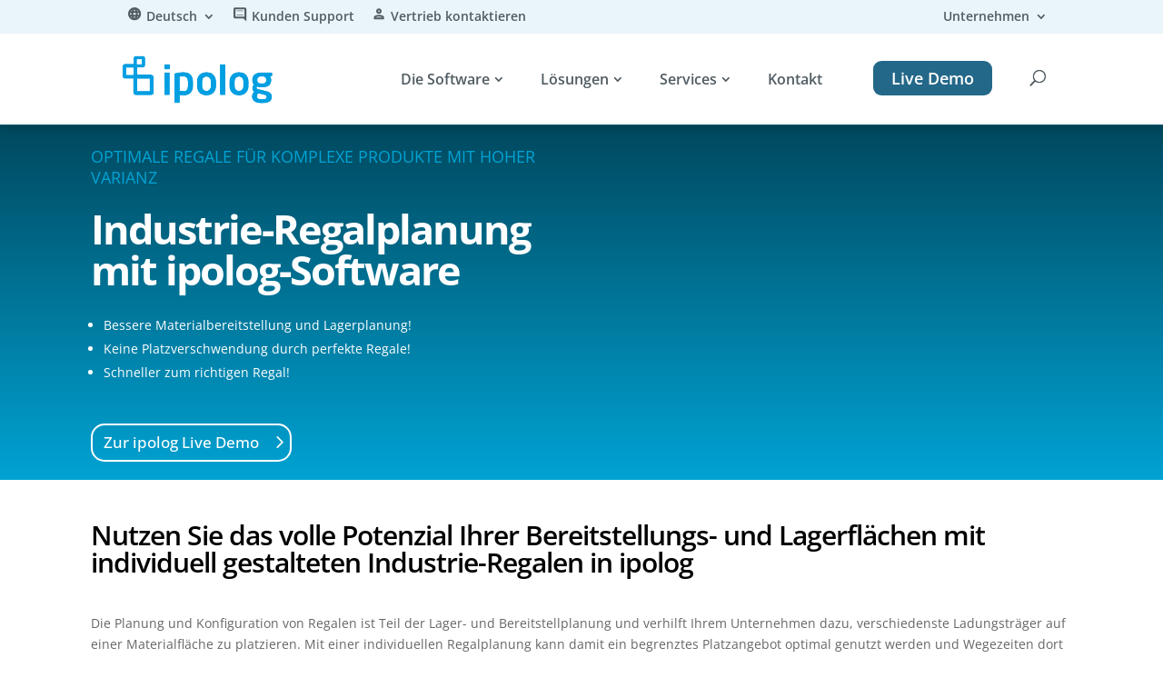

--- FILE ---
content_type: text/html; charset=UTF-8
request_url: https://www.ipolog.ai/planungsbereiche/industrie-regalplanung/
body_size: 45617
content:
<!DOCTYPE html>
<html lang="de-DE">
<head>
	<meta charset="UTF-8" />
<meta http-equiv="X-UA-Compatible" content="IE=edge">
	<link rel="pingback" href="https://www.ipolog.ai/xmlrpc.php" />

	<script type="text/javascript">
		document.documentElement.className = 'js';
	</script>
	
	<meta name='robots' content='index, follow, max-image-preview:large, max-snippet:-1, max-video-preview:-1' />
<link rel="alternate" href="https://www.ipolog.ai/planungsbereiche/industrie-regalplanung/" hreflang="de" />
<link rel="alternate" href="https://www.ipolog.ai/en/planning-areas/rack-planning-software/" hreflang="en" />

	<!-- This site is optimized with the Yoast SEO Premium plugin v24.3 (Yoast SEO v26.6) - https://yoast.com/wordpress/plugins/seo/ -->
	<title>Industrie-Regalplanung - ipolog GmbH</title>
	<meta name="description" content="Optimale Regalplanung für komplexe Produkte mit hoher Varianz. Nutzen Sie unsere Lösungen zur effektiven Lager- und Bereitstellplanung!" />
	<link rel="canonical" href="https://www.ipolog.ai/planungsbereiche/industrie-regalplanung/" />
	<meta property="og:locale" content="de_DE" />
	<meta property="og:locale:alternate" content="en_US" />
	<meta property="og:type" content="article" />
	<meta property="og:title" content="Industrie-Regalplanung" />
	<meta property="og:description" content="Optimale Regalplanung für komplexe Produkte mit hoher Varianz. Nutzen Sie unsere Lösungen zur effektiven Lager- und Bereitstellplanung!" />
	<meta property="og:url" content="https://www.ipolog.ai/planungsbereiche/industrie-regalplanung/" />
	<meta property="og:site_name" content="ipolog GmbH" />
	<meta property="article:published_time" content="2023-12-19T07:59:02+00:00" />
	<meta property="article:modified_time" content="2025-09-16T08:01:28+00:00" />
	<meta property="og:image" content="https://www.ipolog.ai/wp-content/uploads/2025/08/BlogThumbnail_Industrie-Regalplanung-Kopie.jpg" />
	<meta property="og:image:width" content="1000" />
	<meta property="og:image:height" content="562" />
	<meta property="og:image:type" content="image/jpeg" />
	<meta name="author" content="GeraldineHuber" />
	<meta name="twitter:card" content="summary_large_image" />
	<meta name="twitter:label1" content="Verfasst von" />
	<meta name="twitter:data1" content="GeraldineHuber" />
	<meta name="twitter:label2" content="Geschätzte Lesezeit" />
	<meta name="twitter:data2" content="6 Minuten" />
	<script type="application/ld+json" class="yoast-schema-graph">{"@context":"https://schema.org","@graph":[{"@type":"WebPage","@id":"https://www.ipolog.ai/planungsbereiche/industrie-regalplanung/","url":"https://www.ipolog.ai/planungsbereiche/industrie-regalplanung/","name":"Industrie-Regalplanung - ipolog GmbH","isPartOf":{"@id":"https://www.ipolog.ai/#website"},"primaryImageOfPage":{"@id":"https://www.ipolog.ai/planungsbereiche/industrie-regalplanung/#primaryimage"},"image":{"@id":"https://www.ipolog.ai/planungsbereiche/industrie-regalplanung/#primaryimage"},"thumbnailUrl":"https://www.ipolog.ai/wp-content/uploads/2025/08/BlogThumbnail_Industrie-Regalplanung-Kopie.jpg","datePublished":"2023-12-19T07:59:02+00:00","dateModified":"2025-09-16T08:01:28+00:00","author":{"@id":"https://www.ipolog.ai/#/schema/person/c4eb67c7d4f735c84d7aaab505993209"},"description":"Optimale Regalplanung für komplexe Produkte mit hoher Varianz. Nutzen Sie unsere Lösungen zur effektiven Lager- und Bereitstellplanung!","breadcrumb":{"@id":"https://www.ipolog.ai/planungsbereiche/industrie-regalplanung/#breadcrumb"},"inLanguage":"de","potentialAction":[{"@type":"ReadAction","target":["https://www.ipolog.ai/planungsbereiche/industrie-regalplanung/"]}]},{"@type":"ImageObject","inLanguage":"de","@id":"https://www.ipolog.ai/planungsbereiche/industrie-regalplanung/#primaryimage","url":"https://www.ipolog.ai/wp-content/uploads/2025/08/BlogThumbnail_Industrie-Regalplanung-Kopie.jpg","contentUrl":"https://www.ipolog.ai/wp-content/uploads/2025/08/BlogThumbnail_Industrie-Regalplanung-Kopie.jpg","width":1000,"height":562},{"@type":"BreadcrumbList","@id":"https://www.ipolog.ai/planungsbereiche/industrie-regalplanung/#breadcrumb","itemListElement":[{"@type":"ListItem","position":1,"name":"Startseite","item":"https://www.ipolog.ai/"},{"@type":"ListItem","position":2,"name":"Industrie-Regalplanung"}]},{"@type":"WebSite","@id":"https://www.ipolog.ai/#website","url":"https://www.ipolog.ai/","name":"ipolog GmbH","description":"In sync with tomorrow‘s reality.","potentialAction":[{"@type":"SearchAction","target":{"@type":"EntryPoint","urlTemplate":"https://www.ipolog.ai/?s={search_term_string}"},"query-input":{"@type":"PropertyValueSpecification","valueRequired":true,"valueName":"search_term_string"}}],"inLanguage":"de"},{"@type":"Person","@id":"https://www.ipolog.ai/#/schema/person/c4eb67c7d4f735c84d7aaab505993209","name":"GeraldineHuber","sameAs":["https://www.ipolog.ai"]}]}</script>
	<!-- / Yoast SEO Premium plugin. -->


<link rel='dns-prefetch' href='//www.ipolog.ai' />
<link href='https://fonts.gstatic.com' crossorigin rel='preconnect' />
<link rel="alternate" type="application/rss+xml" title="ipolog GmbH &raquo; Feed" href="https://www.ipolog.ai/feed/" />
<link rel="alternate" type="application/rss+xml" title="ipolog GmbH &raquo; Kommentar-Feed" href="https://www.ipolog.ai/comments/feed/" />
<link rel="alternate" type="application/rss+xml" title="ipolog GmbH &raquo; Industrie-Regalplanung-Kommentar-Feed" href="https://www.ipolog.ai/planungsbereiche/industrie-regalplanung/feed/" />
<link rel="alternate" title="oEmbed (JSON)" type="application/json+oembed" href="https://www.ipolog.ai/wp-json/oembed/1.0/embed?url=https%3A%2F%2Fwww.ipolog.ai%2Fplanungsbereiche%2Findustrie-regalplanung%2F&#038;lang=de" />
<link rel="alternate" title="oEmbed (XML)" type="text/xml+oembed" href="https://www.ipolog.ai/wp-json/oembed/1.0/embed?url=https%3A%2F%2Fwww.ipolog.ai%2Fplanungsbereiche%2Findustrie-regalplanung%2F&#038;format=xml&#038;lang=de" />
<meta content="Divi Child Theme v.1.0.0" name="generator"/><link rel='stylesheet' id='wpmf_divi_css-css' href='https://www.ipolog.ai/wp-content/plugins/wp-media-folder/assets/css/divi-widgets.css?ver=6.1.8' type='text/css' media='all' />
<style id='wp-emoji-styles-inline-css' type='text/css'>

	img.wp-smiley, img.emoji {
		display: inline !important;
		border: none !important;
		box-shadow: none !important;
		height: 1em !important;
		width: 1em !important;
		margin: 0 0.07em !important;
		vertical-align: -0.1em !important;
		background: none !important;
		padding: 0 !important;
	}
/*# sourceURL=wp-emoji-styles-inline-css */
</style>
<link rel='stylesheet' id='dica-builder-styles-css' href='https://www.ipolog.ai/wp-content/plugins/dg-divi-carousel/assets/css/dica-builder.css?ver=3.0.0' type='text/css' media='all' />
<link rel='stylesheet' id='dica-lightbox-styles-css' href='https://www.ipolog.ai/wp-content/plugins/dg-divi-carousel/styles/light-box-styles.css?ver=3.0.0' type='text/css' media='all' />
<link rel='stylesheet' id='swipe-style-css' href='https://www.ipolog.ai/wp-content/plugins/dg-divi-carousel/styles/swiper.min.css?ver=3.0.0' type='text/css' media='all' />
<link rel='stylesheet' id='dmb-module-892-css' href='https://www.ipolog.ai/wp-content/uploads/dmb/css/dp_custom_module_892.css?ver=6.9' type='text/css' media='all' />
<link rel='stylesheet' id='dmb-module-526-css' href='https://www.ipolog.ai/wp-content/uploads/dmb/css/dp_custom_module_526.css?ver=6.9' type='text/css' media='all' />
<link rel='stylesheet' id='divi-torque-lite-modules-style-css' href='https://www.ipolog.ai/wp-content/plugins/addons-for-divi/assets/css/modules-style.css?ver=4.2.2' type='text/css' media='all' />
<link rel='stylesheet' id='divi-torque-lite-magnific-popup-css' href='https://www.ipolog.ai/wp-content/plugins/addons-for-divi/assets/libs/magnific-popup/magnific-popup.css?ver=4.2.2' type='text/css' media='all' />
<link rel='stylesheet' id='divi-torque-lite-frontend-css' href='https://www.ipolog.ai/wp-content/plugins/addons-for-divi/assets/css/frontend.css?ver=4.2.2' type='text/css' media='all' />
<link rel='stylesheet' id='dg-blog-module-styles-css' href='https://www.ipolog.ai/wp-content/plugins/dg-blog-module/styles/style.min.css?ver=1.0.11' type='text/css' media='all' />
<link rel='stylesheet' id='divi-carousel-styles-css' href='https://www.ipolog.ai/wp-content/plugins/dg-divi-carousel/styles/style.min.css?ver=3.0.0' type='text/css' media='all' />
<link rel='stylesheet' id='dp-divi-filtergrid-styles-css' href='https://www.ipolog.ai/wp-content/plugins/dp-divi-filtergrid/styles/style.min.css?ver=3.0.3' type='text/css' media='all' />
<link rel='stylesheet' id='supreme-modules-pro-for-divi-styles-css' href='https://www.ipolog.ai/wp-content/plugins/supreme-modules-pro-for-divi/styles/style.min.css?ver=4.9.97.40' type='text/css' media='all' />
<link rel='stylesheet' id='wpmf-styles-css' href='https://www.ipolog.ai/wp-content/plugins/wp-media-folder/class/divi-widgets/styles/style.min.css?ver=1.0.0' type='text/css' media='all' />
<link rel='stylesheet' id='borlabs-cookie-custom-css' href='https://www.ipolog.ai/wp-content/cache/borlabs-cookie/1/borlabs-cookie-1-de.css?ver=3.3.23-156' type='text/css' media='all' />
<link rel='stylesheet' id='dsm-magnific-popup-css' href='https://www.ipolog.ai/wp-content/themes/Divi/includes/builder/feature/dynamic-assets/assets/css/magnific_popup.css?ver=4.9.97.40' type='text/css' media='all' />
<link rel='stylesheet' id='dsm-swiper-css' href='https://www.ipolog.ai/wp-content/plugins/supreme-modules-pro-for-divi/public/css/swiper.css?ver=4.9.97.40' type='text/css' media='all' />
<link rel='stylesheet' id='dsm-popup-css' href='https://www.ipolog.ai/wp-content/plugins/supreme-modules-pro-for-divi/public/css/popup.css?ver=4.9.97.40' type='text/css' media='all' />
<link rel='stylesheet' id='dsm-animate-css' href='https://www.ipolog.ai/wp-content/plugins/supreme-modules-pro-for-divi/public/css/animate.css?ver=4.9.97.40' type='text/css' media='all' />
<link rel='stylesheet' id='dsm-readmore-css' href='https://www.ipolog.ai/wp-content/plugins/supreme-modules-pro-for-divi/public/css/readmore.css?ver=4.9.97.40' type='text/css' media='all' />
<link rel='stylesheet' id='the-grid-css' href='https://www.ipolog.ai/wp-content/plugins/the-grid/frontend/assets/css/the-grid.min.css?ver=2.8.0' type='text/css' media='all' />
<style id='the-grid-inline-css' type='text/css'>
.tolb-holder{background:rgba(0,0,0,0.8)}.tolb-holder .tolb-close,.tolb-holder .tolb-title,.tolb-holder .tolb-counter,.tolb-holder .tolb-next i,.tolb-holder .tolb-prev i{color:#ffffff}.tolb-holder .tolb-load{border-color:rgba(1,0,0,0.2);border-left:3px solid #ffffff}
.to-heart-icon,.to-heart-icon svg,.to-post-like,.to-post-like .to-like-count{position:relative;display:inline-block}.to-post-like{width:auto;cursor:pointer;font-weight:400}.to-heart-icon{float:left;margin:0 4px 0 0}.to-heart-icon svg{overflow:visible;width:15px;height:14px}.to-heart-icon g{-webkit-transform:scale(1);transform:scale(1)}.to-heart-icon path{-webkit-transform:scale(1);transform:scale(1);transition:fill .4s ease,stroke .4s ease}.no-liked .to-heart-icon path{fill:#999;stroke:#999}.empty-heart .to-heart-icon path{fill:transparent!important;stroke:#999}.liked .to-heart-icon path,.to-heart-icon svg:hover path{fill:#ff6863!important;stroke:#ff6863!important}@keyframes heartBeat{0%{transform:scale(1)}20%{transform:scale(.8)}30%{transform:scale(.95)}45%{transform:scale(.75)}50%{transform:scale(.85)}100%{transform:scale(.9)}}@-webkit-keyframes heartBeat{0%,100%,50%{-webkit-transform:scale(1)}20%{-webkit-transform:scale(.8)}30%{-webkit-transform:scale(.95)}45%{-webkit-transform:scale(.75)}}.heart-pulse g{-webkit-animation-name:heartBeat;animation-name:heartBeat;-webkit-animation-duration:1s;animation-duration:1s;-webkit-animation-iteration-count:infinite;animation-iteration-count:infinite;-webkit-transform-origin:50% 50%;transform-origin:50% 50%}.to-post-like a{color:inherit!important;fill:inherit!important;stroke:inherit!important}
/*# sourceURL=the-grid-inline-css */
</style>
<link rel='stylesheet' id='divi-style-parent-css' href='https://www.ipolog.ai/wp-content/themes/Divi/style-static.min.css?ver=4.27.5' type='text/css' media='all' />
<link rel='stylesheet' id='custom_fonts-css' href='https://www.ipolog.ai/wp-content/themes/Divi-Child-Theme/fonts.css?ver=1.0' type='text/css' media='all' />
<link rel='stylesheet' id='divi-style-css' href='https://www.ipolog.ai/wp-content/themes/Divi-Child-Theme/style.css?ver=4.27.5' type='text/css' media='all' />
<script type="text/javascript" src="https://www.ipolog.ai/wp-includes/js/jquery/jquery.min.js?ver=3.7.1" id="jquery-core-js"></script>
<script type="text/javascript" src="https://www.ipolog.ai/wp-includes/js/jquery/jquery-migrate.min.js?ver=3.4.1" id="jquery-migrate-js"></script>
<script data-no-optimize="1" data-no-minify="1" data-cfasync="false" type="text/javascript" src="https://www.ipolog.ai/wp-content/cache/borlabs-cookie/1/borlabs-cookie-config-de.json.js?ver=3.3.23-195" id="borlabs-cookie-config-js"></script>
<script data-no-optimize="1" data-no-minify="1" data-cfasync="false" type="text/javascript" src="https://www.ipolog.ai/wp-content/plugins/borlabs-cookie/assets/javascript/borlabs-cookie-prioritize.min.js?ver=3.3.23" id="borlabs-cookie-prioritize-js"></script>
<link rel="https://api.w.org/" href="https://www.ipolog.ai/wp-json/" /><link rel="alternate" title="JSON" type="application/json" href="https://www.ipolog.ai/wp-json/wp/v2/posts/16257" /><link rel="EditURI" type="application/rsd+xml" title="RSD" href="https://www.ipolog.ai/xmlrpc.php?rsd" />
<meta name="generator" content="WordPress 6.9" />
<link rel='shortlink' href='https://www.ipolog.ai/?p=16257' />
<meta name="viewport" content="width=device-width, initial-scale=1.0, maximum-scale=1.0, user-scalable=0" /><script data-borlabs-cookie-script-blocker-ignore>
if ('0' === '1' && ('0' === '1' || '1' === '1')) {
	window['gtag_enable_tcf_support'] = true;
}
window.dataLayer = window.dataLayer || [];
function gtag(){dataLayer.push(arguments);}
gtag('set', 'developer_id.dYjRjMm', true);
if('0' === '1' || '1' === '1') {
	if (window.BorlabsCookieGoogleConsentModeDefaultSet !== true) {
        let getCookieValue = function (name) {
            return document.cookie.match('(^|;)\\s*' + name + '\\s*=\\s*([^;]+)')?.pop() || '';
        };
        let cookieValue = getCookieValue('borlabs-cookie-gcs');
        let consentsFromCookie = {};
        if (cookieValue !== '') {
            consentsFromCookie = JSON.parse(decodeURIComponent(cookieValue));
        }
        let defaultValues = {
            'ad_storage': 'denied',
            'ad_user_data': 'denied',
            'ad_personalization': 'denied',
            'analytics_storage': 'denied',
            'functionality_storage': 'denied',
            'personalization_storage': 'denied',
            'security_storage': 'denied',
            'wait_for_update': 500,
        };
        gtag('consent', 'default', { ...defaultValues, ...consentsFromCookie });
    }
    window.BorlabsCookieGoogleConsentModeDefaultSet = true;
    let borlabsCookieConsentChangeHandler = function () {
        window.dataLayer = window.dataLayer || [];
        if (typeof gtag !== 'function') { function gtag(){dataLayer.push(arguments);} }

        let getCookieValue = function (name) {
            return document.cookie.match('(^|;)\\s*' + name + '\\s*=\\s*([^;]+)')?.pop() || '';
        };
        let cookieValue = getCookieValue('borlabs-cookie-gcs');
        let consentsFromCookie = {};
        if (cookieValue !== '') {
            consentsFromCookie = JSON.parse(decodeURIComponent(cookieValue));
        }

        consentsFromCookie.ad_storage = BorlabsCookie.Consents.hasConsent('google-ads') ? 'granted' : 'denied';
		consentsFromCookie.ad_user_data = BorlabsCookie.Consents.hasConsent('google-ads') ? 'granted' : 'denied';
		consentsFromCookie.ad_personalization = BorlabsCookie.Consents.hasConsent('google-ads') ? 'granted' : 'denied';

        BorlabsCookie.CookieLibrary.setCookie(
            'borlabs-cookie-gcs',
            JSON.stringify(consentsFromCookie),
            BorlabsCookie.Settings.automaticCookieDomainAndPath.value ? '' : BorlabsCookie.Settings.cookieDomain.value,
            BorlabsCookie.Settings.cookiePath.value,
            BorlabsCookie.Cookie.getPluginCookie().expires,
            BorlabsCookie.Settings.cookieSecure.value,
            BorlabsCookie.Settings.cookieSameSite.value
        );
    }
    document.addEventListener('borlabs-cookie-consent-saved', borlabsCookieConsentChangeHandler);
    document.addEventListener('borlabs-cookie-handle-unblock', borlabsCookieConsentChangeHandler);
}
if('0' === '1') {
    gtag("js", new Date());

    gtag("config", "AW-939110729");

    (function (w, d, s, i) {
    var f = d.getElementsByTagName(s)[0],
        j = d.createElement(s);
    j.async = true;
    j.src =
        "https://www.googletagmanager.com/gtag/js?id=" + i;
    f.parentNode.insertBefore(j, f);
    })(window, document, "script", "AW-939110729");
}
</script><script data-borlabs-cookie-script-blocker-ignore>
if ('0' === '1' && ('0' === '1' || '1' === '1')) {
    window['gtag_enable_tcf_support'] = true;
}
window.dataLayer = window.dataLayer || [];
if (typeof gtag !== 'function') {
    function gtag() {
        dataLayer.push(arguments);
    }
}
gtag('set', 'developer_id.dYjRjMm', true);
if ('0' === '1' || '1' === '1') {
    if (window.BorlabsCookieGoogleConsentModeDefaultSet !== true) {
        let getCookieValue = function (name) {
            return document.cookie.match('(^|;)\\s*' + name + '\\s*=\\s*([^;]+)')?.pop() || '';
        };
        let cookieValue = getCookieValue('borlabs-cookie-gcs');
        let consentsFromCookie = {};
        if (cookieValue !== '') {
            consentsFromCookie = JSON.parse(decodeURIComponent(cookieValue));
        }
        let defaultValues = {
            'ad_storage': 'denied',
            'ad_user_data': 'denied',
            'ad_personalization': 'denied',
            'analytics_storage': 'denied',
            'functionality_storage': 'denied',
            'personalization_storage': 'denied',
            'security_storage': 'denied',
            'wait_for_update': 500,
        };
        gtag('consent', 'default', { ...defaultValues, ...consentsFromCookie });
    }
    window.BorlabsCookieGoogleConsentModeDefaultSet = true;
    let borlabsCookieConsentChangeHandler = function () {
        window.dataLayer = window.dataLayer || [];
        if (typeof gtag !== 'function') { function gtag(){dataLayer.push(arguments);} }

        let getCookieValue = function (name) {
            return document.cookie.match('(^|;)\\s*' + name + '\\s*=\\s*([^;]+)')?.pop() || '';
        };
        let cookieValue = getCookieValue('borlabs-cookie-gcs');
        let consentsFromCookie = {};
        if (cookieValue !== '') {
            consentsFromCookie = JSON.parse(decodeURIComponent(cookieValue));
        }

        consentsFromCookie.analytics_storage = BorlabsCookie.Consents.hasConsent('google-analytics') ? 'granted' : 'denied';

        BorlabsCookie.CookieLibrary.setCookie(
            'borlabs-cookie-gcs',
            JSON.stringify(consentsFromCookie),
            BorlabsCookie.Settings.automaticCookieDomainAndPath.value ? '' : BorlabsCookie.Settings.cookieDomain.value,
            BorlabsCookie.Settings.cookiePath.value,
            BorlabsCookie.Cookie.getPluginCookie().expires,
            BorlabsCookie.Settings.cookieSecure.value,
            BorlabsCookie.Settings.cookieSameSite.value
        );
    }
    document.addEventListener('borlabs-cookie-consent-saved', borlabsCookieConsentChangeHandler);
    document.addEventListener('borlabs-cookie-handle-unblock', borlabsCookieConsentChangeHandler);
}
if ('0' === '1') {
    gtag("js", new Date());
    gtag("config", "G-FB4R873N38", {"anonymize_ip": true});

    (function (w, d, s, i) {
        var f = d.getElementsByTagName(s)[0],
            j = d.createElement(s);
        j.async = true;
        j.src =
            "https://www.googletagmanager.com/gtag/js?id=" + i;
        f.parentNode.insertBefore(j, f);
    })(window, document, "script", "G-FB4R873N38");
}
</script><script data-no-optimize="1" data-no-minify="1" data-cfasync="false" data-borlabs-cookie-script-blocker-ignore>
    (function () {
        if ('0' === '1' && '1' === '1') {
            window['gtag_enable_tcf_support'] = true;
        }
        window.dataLayer = window.dataLayer || [];
        if (typeof window.gtag !== 'function') {
            window.gtag = function () {
                window.dataLayer.push(arguments);
            };
        }
        gtag('set', 'developer_id.dYjRjMm', true);
        if ('1' === '1') {
            let getCookieValue = function (name) {
                return document.cookie.match('(^|;)\\s*' + name + '\\s*=\\s*([^;]+)')?.pop() || '';
            };
            const gtmRegionsData = '{{ google-tag-manager-cm-regional-defaults }}';
            let gtmRegions = [];
            if (gtmRegionsData !== '\{\{ google-tag-manager-cm-regional-defaults \}\}') {
                gtmRegions = JSON.parse(gtmRegionsData);
            }
            let defaultRegion = null;
            for (let gtmRegionIndex in gtmRegions) {
                let gtmRegion = gtmRegions[gtmRegionIndex];
                if (gtmRegion['google-tag-manager-cm-region'] === '') {
                    defaultRegion = gtmRegion;
                } else {
                    gtag('consent', 'default', {
                        'ad_storage': gtmRegion['google-tag-manager-cm-default-ad-storage'],
                        'ad_user_data': gtmRegion['google-tag-manager-cm-default-ad-user-data'],
                        'ad_personalization': gtmRegion['google-tag-manager-cm-default-ad-personalization'],
                        'analytics_storage': gtmRegion['google-tag-manager-cm-default-analytics-storage'],
                        'functionality_storage': gtmRegion['google-tag-manager-cm-default-functionality-storage'],
                        'personalization_storage': gtmRegion['google-tag-manager-cm-default-personalization-storage'],
                        'security_storage': gtmRegion['google-tag-manager-cm-default-security-storage'],
                        'region': gtmRegion['google-tag-manager-cm-region'].toUpperCase().split(','),
						'wait_for_update': 500,
                    });
                }
            }
            let cookieValue = getCookieValue('borlabs-cookie-gcs');
            let consentsFromCookie = {};
            if (cookieValue !== '') {
                consentsFromCookie = JSON.parse(decodeURIComponent(cookieValue));
            }
            let defaultValues = {
                'ad_storage': defaultRegion === null ? 'denied' : defaultRegion['google-tag-manager-cm-default-ad-storage'],
                'ad_user_data': defaultRegion === null ? 'denied' : defaultRegion['google-tag-manager-cm-default-ad-user-data'],
                'ad_personalization': defaultRegion === null ? 'denied' : defaultRegion['google-tag-manager-cm-default-ad-personalization'],
                'analytics_storage': defaultRegion === null ? 'denied' : defaultRegion['google-tag-manager-cm-default-analytics-storage'],
                'functionality_storage': defaultRegion === null ? 'denied' : defaultRegion['google-tag-manager-cm-default-functionality-storage'],
                'personalization_storage': defaultRegion === null ? 'denied' : defaultRegion['google-tag-manager-cm-default-personalization-storage'],
                'security_storage': defaultRegion === null ? 'denied' : defaultRegion['google-tag-manager-cm-default-security-storage'],
                'wait_for_update': 500,
            };
            gtag('consent', 'default', {...defaultValues, ...consentsFromCookie});
            gtag('set', 'ads_data_redaction', true);
        }

        if ('0' === '1') {
            let url = new URL(window.location.href);

            if ((url.searchParams.has('gtm_debug') && url.searchParams.get('gtm_debug') !== '') || document.cookie.indexOf('__TAG_ASSISTANT=') !== -1 || document.documentElement.hasAttribute('data-tag-assistant-present')) {
                /* GTM block start */
                (function(w,d,s,l,i){w[l]=w[l]||[];w[l].push({'gtm.start':
                        new Date().getTime(),event:'gtm.js'});var f=d.getElementsByTagName(s)[0],
                    j=d.createElement(s),dl=l!='dataLayer'?'&l='+l:'';j.async=true;j.src=
                    'https://www.googletagmanager.com/gtm.js?id='+i+dl;f.parentNode.insertBefore(j,f);
                })(window,document,'script','dataLayer','GTM-NNCFTKTK');
                /* GTM block end */
            } else {
                /* GTM block start */
                (function(w,d,s,l,i){w[l]=w[l]||[];w[l].push({'gtm.start':
                        new Date().getTime(),event:'gtm.js'});var f=d.getElementsByTagName(s)[0],
                    j=d.createElement(s),dl=l!='dataLayer'?'&l='+l:'';j.async=true;j.src=
                    'https://www.ipolog.ai/wp-content/uploads/borlabs-cookie/' + i + '.js?ver=not-set-yet';f.parentNode.insertBefore(j,f);
                })(window,document,'script','dataLayer','GTM-NNCFTKTK');
                /* GTM block end */
            }
        }


        let borlabsCookieConsentChangeHandler = function () {
            window.dataLayer = window.dataLayer || [];
            if (typeof window.gtag !== 'function') {
                window.gtag = function() {
                    window.dataLayer.push(arguments);
                };
            }

            let consents = BorlabsCookie.Cookie.getPluginCookie().consents;

            if ('1' === '1') {
                let gtmConsents = {};
                let customConsents = {};

				let services = BorlabsCookie.Services._services;

				for (let service in services) {
					if (service !== 'borlabs-cookie') {
						customConsents['borlabs_cookie_' + service.replaceAll('-', '_')] = BorlabsCookie.Consents.hasConsent(service) ? 'granted' : 'denied';
					}
				}

                if ('0' === '1') {
                    gtmConsents = {
                        'analytics_storage': BorlabsCookie.Consents.hasConsentForServiceGroup('statistics') === true ? 'granted' : 'denied',
                        'functionality_storage': BorlabsCookie.Consents.hasConsentForServiceGroup('statistics') === true ? 'granted' : 'denied',
                        'personalization_storage': BorlabsCookie.Consents.hasConsentForServiceGroup('marketing') === true ? 'granted' : 'denied',
                        'security_storage': BorlabsCookie.Consents.hasConsentForServiceGroup('statistics') === true ? 'granted' : 'denied',
                    };
                } else {
                    gtmConsents = {
                        'ad_storage': BorlabsCookie.Consents.hasConsentForServiceGroup('marketing') === true ? 'granted' : 'denied',
                        'ad_user_data': BorlabsCookie.Consents.hasConsentForServiceGroup('marketing') === true ? 'granted' : 'denied',
                        'ad_personalization': BorlabsCookie.Consents.hasConsentForServiceGroup('marketing') === true ? 'granted' : 'denied',
                        'analytics_storage': BorlabsCookie.Consents.hasConsentForServiceGroup('statistics') === true ? 'granted' : 'denied',
                        'functionality_storage': BorlabsCookie.Consents.hasConsentForServiceGroup('statistics') === true ? 'granted' : 'denied',
                        'personalization_storage': BorlabsCookie.Consents.hasConsentForServiceGroup('marketing') === true ? 'granted' : 'denied',
                        'security_storage': BorlabsCookie.Consents.hasConsentForServiceGroup('statistics') === true ? 'granted' : 'denied',
                    };
                }
                BorlabsCookie.CookieLibrary.setCookie(
                    'borlabs-cookie-gcs',
                    JSON.stringify(gtmConsents),
                    BorlabsCookie.Settings.automaticCookieDomainAndPath.value ? '' : BorlabsCookie.Settings.cookieDomain.value,
                    BorlabsCookie.Settings.cookiePath.value,
                    BorlabsCookie.Cookie.getPluginCookie().expires,
                    BorlabsCookie.Settings.cookieSecure.value,
                    BorlabsCookie.Settings.cookieSameSite.value
                );
                gtag('consent', 'update', {...gtmConsents, ...customConsents});
            }


            for (let serviceGroup in consents) {
                for (let service of consents[serviceGroup]) {
                    if (!window.BorlabsCookieGtmPackageSentEvents.includes(service) && service !== 'borlabs-cookie') {
                        window.dataLayer.push({
                            event: 'borlabs-cookie-opt-in-' + service,
                        });
                        window.BorlabsCookieGtmPackageSentEvents.push(service);
                    }
                }
            }
            let afterConsentsEvent = document.createEvent('Event');
            afterConsentsEvent.initEvent('borlabs-cookie-google-tag-manager-after-consents', true, true);
            document.dispatchEvent(afterConsentsEvent);
        };
        window.BorlabsCookieGtmPackageSentEvents = [];
        document.addEventListener('borlabs-cookie-consent-saved', borlabsCookieConsentChangeHandler);
        document.addEventListener('borlabs-cookie-handle-unblock', borlabsCookieConsentChangeHandler);
    })();
</script><!-- Bing Ads -->
<script data-borlabs-cookie-script-blocker-ignore>
if('1' === '1') {
    window.uetq = window.uetq || [];
    window.uetq.push('consent', 'default', {
        'ad_storage': 'denied'
    });

    (function(w,d,t,r,u)
    {
        var f,n,i;
        w[u]=w[u]||[],f=function()
        {
            var o={ti:"134613902"};
            o.q=w[u],w[u]=new UET(o),w[u].push("pageLoad")
        },
        n=d.createElement(t),n.src=r,n.async=1,n.onload=n.onreadystatechange=function()
        {
            var s=this.readyState;
            s&&s!=="loaded"&&s!=="complete"||(f(),n.onload=n.onreadystatechange=null)
        },
        i=d.getElementsByTagName(t)[0],i.parentNode.insertBefore(n,i)
    })
    (window,document,"script","//bat.bing.com/bat.js","uetq");
}
</script>
<!-- End Bing Ads --><link rel="stylesheet" href="https://use.typekit.net/lqt0fqy.css">
<link href="https://fonts.googleapis.com/icon?family=Material+Icons" rel="stylesheet">
<link rel="stylesheet" href="https://fonts.googleapis.com/css2?family=Material+Symbols+Outlined">
<script>
  document.addEventListener("DOMContentLoaded", function () {
    let count = 0;

    document.querySelectorAll('.item-title a').forEach(function (el) {
      if (el.textContent.includes('|BR|')) {
        el.innerHTML = el.textContent.replace(/\|BR\|/g, '<br>');
        count++;
      }
    });

    if (count > 0) {
      console.log(`🔁 ${count} Platzhalter "|BR|" durch <br> ersetzt.`);
    } else {
      console.log('ℹ️ Keine Platzhalter gefunden.');
    }
  });
</script>
<link rel="icon" href="https://www.ipolog.ai/wp-content/uploads/2024/01/cropped-ipolog-icon-1-32x32-1.png" sizes="32x32" />
<link rel="icon" href="https://www.ipolog.ai/wp-content/uploads/2024/01/cropped-ipolog-icon-1-32x32-1.png" sizes="192x192" />
<link rel="apple-touch-icon" href="https://www.ipolog.ai/wp-content/uploads/2024/01/cropped-ipolog-icon-1-32x32-1.png" />
<meta name="msapplication-TileImage" content="https://www.ipolog.ai/wp-content/uploads/2024/01/cropped-ipolog-icon-1-32x32-1.png" />
<style id="et-divi-customizer-global-cached-inline-styles">body,.et_pb_column_1_2 .et_quote_content blockquote cite,.et_pb_column_1_2 .et_link_content a.et_link_main_url,.et_pb_column_1_3 .et_quote_content blockquote cite,.et_pb_column_3_8 .et_quote_content blockquote cite,.et_pb_column_1_4 .et_quote_content blockquote cite,.et_pb_blog_grid .et_quote_content blockquote cite,.et_pb_column_1_3 .et_link_content a.et_link_main_url,.et_pb_column_3_8 .et_link_content a.et_link_main_url,.et_pb_column_1_4 .et_link_content a.et_link_main_url,.et_pb_blog_grid .et_link_content a.et_link_main_url,body .et_pb_bg_layout_light .et_pb_post p,body .et_pb_bg_layout_dark .et_pb_post p{font-size:14px}.et_pb_slide_content,.et_pb_best_value{font-size:15px}#et_search_icon:hover,.mobile_menu_bar:before,.mobile_menu_bar:after,.et_toggle_slide_menu:after,.et-social-icon a:hover,.et_pb_sum,.et_pb_pricing li a,.et_pb_pricing_table_button,.et_overlay:before,.entry-summary p.price ins,.et_pb_member_social_links a:hover,.et_pb_widget li a:hover,.et_pb_filterable_portfolio .et_pb_portfolio_filters li a.active,.et_pb_filterable_portfolio .et_pb_portofolio_pagination ul li a.active,.et_pb_gallery .et_pb_gallery_pagination ul li a.active,.wp-pagenavi span.current,.wp-pagenavi a:hover,.nav-single a,.tagged_as a,.posted_in a{color:#009fe3}.et_pb_contact_submit,.et_password_protected_form .et_submit_button,.et_pb_bg_layout_light .et_pb_newsletter_button,.comment-reply-link,.form-submit .et_pb_button,.et_pb_bg_layout_light .et_pb_promo_button,.et_pb_bg_layout_light .et_pb_more_button,.et_pb_contact p input[type="checkbox"]:checked+label i:before,.et_pb_bg_layout_light.et_pb_module.et_pb_button{color:#009fe3}.footer-widget h4{color:#009fe3}.et-search-form,.nav li ul,.et_mobile_menu,.footer-widget li:before,.et_pb_pricing li:before,blockquote{border-color:#009fe3}.et_pb_counter_amount,.et_pb_featured_table .et_pb_pricing_heading,.et_quote_content,.et_link_content,.et_audio_content,.et_pb_post_slider.et_pb_bg_layout_dark,.et_slide_in_menu_container,.et_pb_contact p input[type="radio"]:checked+label i:before{background-color:#009fe3}a{color:#00a3d4}.nav li ul{border-color:#ffffff}.et_secondary_nav_enabled #page-container #top-header{background-color:#eaf5fa!important}#et-secondary-nav li ul{background-color:#eaf5fa}#et-secondary-nav li ul{background-color:#ffffff}#top-header,#top-header a{color:#505c62}.et_header_style_centered .mobile_nav .select_page,.et_header_style_split .mobile_nav .select_page,.et_nav_text_color_light #top-menu>li>a,.et_nav_text_color_dark #top-menu>li>a,#top-menu a,.et_mobile_menu li a,.et_nav_text_color_light .et_mobile_menu li a,.et_nav_text_color_dark .et_mobile_menu li a,#et_search_icon:before,.et_search_form_container input,span.et_close_search_field:after,#et-top-navigation .et-cart-info{color:#505c62}.et_search_form_container input::-moz-placeholder{color:#505c62}.et_search_form_container input::-webkit-input-placeholder{color:#505c62}.et_search_form_container input:-ms-input-placeholder{color:#505c62}#top-header,#top-header a,#et-secondary-nav li li a,#top-header .et-social-icon a:before{font-size:14px}#top-menu li a{font-size:16px}body.et_vertical_nav .container.et_search_form_container .et-search-form input{font-size:16px!important}#top-menu li.current-menu-ancestor>a,#top-menu li.current-menu-item>a,#top-menu li.current_page_item>a{color:#505c62}#main-footer .footer-widget h4,#main-footer .widget_block h1,#main-footer .widget_block h2,#main-footer .widget_block h3,#main-footer .widget_block h4,#main-footer .widget_block h5,#main-footer .widget_block h6{color:#009fe3}.footer-widget li:before{border-color:#009fe3}@media only screen and (min-width:981px){.et_header_style_left #et-top-navigation,.et_header_style_split #et-top-navigation{padding:32px 0 0 0}.et_header_style_left #et-top-navigation nav>ul>li>a,.et_header_style_split #et-top-navigation nav>ul>li>a{padding-bottom:32px}.et_header_style_split .centered-inline-logo-wrap{width:63px;margin:-63px 0}.et_header_style_split .centered-inline-logo-wrap #logo{max-height:63px}.et_pb_svg_logo.et_header_style_split .centered-inline-logo-wrap #logo{height:63px}.et_header_style_centered #top-menu>li>a{padding-bottom:11px}.et_header_style_slide #et-top-navigation,.et_header_style_fullscreen #et-top-navigation{padding:23px 0 23px 0!important}.et_header_style_centered #main-header .logo_container{height:63px}.et_fixed_nav #page-container .et-fixed-header#top-header{background-color:#eaf5fa!important}.et_fixed_nav #page-container .et-fixed-header#top-header #et-secondary-nav li ul{background-color:#eaf5fa}.et-fixed-header #top-menu a,.et-fixed-header #et_search_icon:before,.et-fixed-header #et_top_search .et-search-form input,.et-fixed-header .et_search_form_container input,.et-fixed-header .et_close_search_field:after,.et-fixed-header #et-top-navigation .et-cart-info{color:#505c62!important}.et-fixed-header .et_search_form_container input::-moz-placeholder{color:#505c62!important}.et-fixed-header .et_search_form_container input::-webkit-input-placeholder{color:#505c62!important}.et-fixed-header .et_search_form_container input:-ms-input-placeholder{color:#505c62!important}.et-fixed-header #top-menu li.current-menu-ancestor>a,.et-fixed-header #top-menu li.current-menu-item>a,.et-fixed-header #top-menu li.current_page_item>a{color:#009fe3!important}.et-fixed-header#top-header a{color:#505c62}}@media only screen and (min-width:1350px){.et_pb_row{padding:27px 0}.et_pb_section{padding:54px 0}.single.et_pb_pagebuilder_layout.et_full_width_page .et_post_meta_wrapper{padding-top:81px}.et_pb_fullwidth_section{padding:0}}</style><style id="divi-toolbox-inline-style">	
body{font-weight:400}body.et_pb_button_helper_class .et_pb_button{font-weight:500}#footer-info{letter-spacing:0;text-transform:none;font-variant:normal}.pulse,.grow,.shrink,.buzz,.move_down,.move_up{transform:perspective(1px) translateZ(0);transition:all .3s ease-in-out!important}.jello:hover{animation:jello .9s both}.wobble:hover{animation:wobble .82s cubic-bezier(.36,.07,.19,.97) both}.heartbeat:hover{animation:heartbeat 1.5s ease-in-out infinite both}.pulse:hover{animation:pulse 1s ease-in-out infinite both}.grow:hover{transform:scale(1.1)}.shrink:hover{transform:scale(.9)}.move_up:hover{transform:translateY(-8px)}.move_down:hover{transform:translateY(8px)}@keyframes jello{0%,100%{transform:scale3d(1,1,1)}30%{transform:scale3d(1.25,.75,1)}40%{transform:scale3d(.75,1.25,1)}50%{transform:scale3d(1.15,.85,1)}65%{transform:scale3d(.95,1.05,1)}75%{transform:scale3d(1.05,.95,1)}}@keyframes wobble{16.65%{transform:translateX(5px)}33.3%{transform:translateX(-4px)}49.95%{transform:translateX(3px)}66.6%{transform:translateX(-2px)}83.25%{transform:translateX(1px)}100%{transform:translateX(0)}}@keyframes heartbeat{from{transform:scale(1);transform-origin:center center;animation-timing-function:ease-out}10%{transform:scale(.91);animation-timing-function:ease-in}17%{transform:scale(.98);animation-timing-function:ease-out}33%{transform:scale(.87);animation-timing-function:ease-in}45%{transform:scale(1);animation-timing-function:ease-out}}@keyframes pulse{25%{transform:scale(1.1)}75%{transform:scale(.9)}}.et-social-icon a.move_up:hover{transform:translateY(-2px)}.et-social-icon a.move_down:hover{transform:translateY(2px)}#top-menu>li.cta-item>a>span,.dtb-menu .et-menu>li.cta-item>a>span,.et-db #et-boc .et-l .dtb-menu .et_mobile_menu li.cta-item>a>span,#et-secondary-nav li.cta-item>a>span{display:block}#top-menu>li.cta-item>a:before,#top-menu>li.cta-item>a>span:before,#top-menu>li.cta-item>a>span:after,.dtb-menu .et-menu>li.cta-item>a:before,.dtb-menu .et-menu>li.cta-item>a>span:before,.dtb-menu .et-menu>li.cta-item>a>span:after,#et-secondary-nav li.cta-item a>span:before,#et-secondary-nav li.cta-item a>span:after{display:none!important}.toolbox_menu4 #top-menu>li.cta-item>a,.toolbox_menu4 .dtb-menu .et-menu>li.cta-item>a,.toolbox_menu4 #et-secondary-nav li.cta-item>a{transition:all .3s ease-in-out!important}#top-menu>li.cta-item:not(.menu-item-has-children),.dtb-menu .et-menu>li.cta-item:not(.menu-item-has-children),.et-db #et-boc .dtb-menu .et_pb_menu__menu>nav>ul>li.cta-item:not(.menu-item-has-children){margin:0 20px}#et-secondary-nav>li.cta-item:not(.menu-item-has-children){margin:0 36px 0 20px}#top-menu>li.cta-item>a>span,.dtb-menu .et-menu>li.cta-item>a>span,.et-db #et-boc .et-l .dtb-menu .et_mobile_menu li.cta-item>a>span,#et-secondary-nav>li.cta-item>a>span{transition:all .3s ease-in-out;padding:12px 20px!important;margin:-12px -20px;border-radius:9px;background:#246889!important;color:#fff!important;border-style:solid;border-width:0;border-color:#246889;font-family:;font-weight:600;font-size:18px;letter-spacing:0;text-transform:none;font-variant:normal}#top-menu>li.cta-item>a:hover>span,.dtb-menu .et-menu>li.cta-item>a:hover>span,.et-db #et-boc .et-l .dtb-menu .et_mobile_menu li.cta-item>a:hover>span,#et-secondary-nav>li.cta-item>a:hover>span{background:#00a3d4!important;color:#fff!important;border-color:#00a3d4}#top-menu>li.cta-item>a:first-child:after,.dtb-menu .et-menu>li.cta-item>a:first-child:after,.et-db #et-boc .et-l .dtb-menu .et_mobile_menu li.cta-item>a #et-secondary-nav>li.cta-item>a:first-child:after{right:4px}#top-menu>li.cta-item.menu-item-has-children>a>span,.dtb-menu .et-menu>li.cta-item.menu-item-has-children>a>span,#et-secondary-nav>li.cta-item.menu-item-has-children>a>span{padding-right:50px!important}#top-menu>li.cta-item.menu-item-has-children>a:after,.dtb-menu .et-menu>li.cta-item.menu-item-has-children>a:after,#et-secondary-nav>li.cta-item.menu-item-has-children>a:after{right:24px;color:#fff!important;top:12px}#top-menu>li.cta-item.menu-item-has-children>a:first-child:after,.dtb-menu .et-menu>li.cta-item.menu-item-has-children>a:first-child:after,#et-secondary-nav>li.cta-item.menu-item-has-children>a:first-child:after{right:4px}#top-menu>li.cta-item.menu-item-has-children>a:hover:after,.dtb-menu .et-menu>li.cta-item.menu-item-has-children>a:hover:after,#et-secondary-nav>li.cta-item.menu-item-has-children>a:hover:after{color:#fff!important;z-index:2}@media only screen and (min-width:981px) and (max-width:980px){#logo,.logo_container,#main-header,.container{transition:all .4s ease-in-out}#et_mobile_nav_menu{display:none!important}#top-menu,nav#top-menu-nav{display:block!important}#et-secondary-nav,#et-secondary-menu,#et-info .et-social-icons{display:inline-block!important}#et-info{padding-top:0}#top-header .container{padding-top:.75em}.et_fixed_nav #page-container #main-header,.et_fixed_nav #page-container #top-header{position:fixed}.et_hide_primary_logo #main-header:not(.et-fixed-header) .centered-inline-logo-wrap,.et_hide_fixed_logo #main-header.et-fixed-header .centered-inline-logo-wrap,.et_header_style_centered.et_hide_primary_logo #main-header:not(.et-fixed-header) .logo_container,.et_header_style_centered.et_hide_fixed_logo #main-header.et-fixed-header .logo_container,.et_header_style_split.et_hide_primary_logo #main-header:not(.et-fixed-header) .logo_container,.et_header_style_split.et_hide_fixed_logo #main-header.et-fixed-header .logo_container{height:0;padding:0;opacity:0}.et_pb_fullwidth_menu.dtb-menu .et_pb_menu__menu,.et_pb_menu.dtb-menu .et_pb_menu__menu{display:flex}.dtb-menu .et_mobile_nav_menu{display:none;float:right}.et_pb_fullwidth_menu--style-inline_centered_logo.dtb-menu>div>.et_pb_menu__logo-wrap,.et_pb_menu--style-inline_centered_logo.dtb-menu>div>.et_pb_menu__logo-wrap{display:none}.et_header_style_left #logo{max-width:100%;max-height:54%}.et_header_style_left #et-top-navigation,.et_header_style_split #et-top-navigation{padding:32px 0 0 0}.et_header_style_left #et-top-navigation nav>ul>li>a{padding-bottom:32px}.et_header_style_left .et-fixed-header #et-top-navigation nav>ul>li>a{padding-bottom:0}.et_header_style_left .et-fixed-header #et-top-navigation{padding:0}#et_top_search{float:right;margin:-10px 0 0 22px}.et_hide_primary_logo #main-header:not(.et-fixed-header) .logo_container,.et_hide_fixed_logo #main-header.et-fixed-header .logo_container{height:0;opacity:0;transition:all .4s ease-in-out}}@media (min-width:981px) and (max-width:980px){.dtb_mobile #main-header #et_top_search{margin-right:0!important}}@media (max-width:980px){.et_header_style_centered #et-top-navigation .et-social-icons{display:none}.et_header_style_centered .et_mobile_menu,.et_header_style_split .et_mobile_menu{top:60px}.et_header_style_centered header#main-header .logo_container,.et_header_style_split header#main-header .logo_container{max-height:none}.dtb_mobile #main-header,.dtb-menu.et_pb_module{padding:0}.dtb_mobile #main-header .logo_container,.et_header_style_centered.dtb_mobile header#main-header .logo_container{position:relative;text-align:left;z-index:2;height:60px!important;max-width:calc(100% - 30px)}.dtb-menu.et_pb_module,.dtb-menu.et_pb_module .et_pb_menu_inner_container>.et_pb_menu__logo-wrap .et_pb_menu__logo,.dtb-menu.et_pb_module .et_pb_menu__logo-slot,.dtb-menu.et_pb_module>.et_pb_menu_inner_container{max-width:100%}.dtb-menu.et_pb_module>.et_pb_row{min-height:0}.dtb-menu.et_pb_module .et_pb_menu__logo,.dtb-menu.et_pb_module .et_pb_menu__logo img,.dtb-menu.et_pb_module .et_pb_menu__logo a{max-height:100%;height:100%}.dtb-menu.et_pb_module .et_pb_menu__logo img{height:auto}.dtb_mobile #main-header .logo_container,.et_header_style_centered.dtb_mobile.dtb_woo header#main-header .logo_container{max-width:calc(100% - 60px)}.dtb_mobile #main-header .select_page{display:none}.dtb_mobile #main-header .mobile_nav{background:transparent}.dtb_mobile #main-header #et_mobile_nav_menu,.et_header_style_centered.dtb_mobile #main-header #et_mobile_nav_menu,.dtb-menu #et_mobile_nav_menu{height:0;margin-top:0;display:flex;align-items:center;position:static!important}.dtb_mobile #main-header #logo{max-height:80%!important;max-width:calc(100% - 30px);height:80%}.dtb_mobile.dtb_woo #main-header #logo{max-width:calc(100% - 60px)}.dtb_mobile #main-header #et-top-navigation{padding:0!important;position:static!important}.dtb_mobile #main-header .mobile_menu_bar,.et_header_style_centered.dtb_mobile #main-header .mobile_menu_bar{top:14px;padding:0;right:0;position:absolute;z-index:10001}.et_header_style_centered header#main-header .logo_container .custom_hamburger_icon.dtb_mobile #main-header .mobile_menu_bar{top:18px}.dtb_mobile #main-header .et_menu_container{width:100%;padding:0 10px}.dtb_mobile #main-header .mobile_menu_bar{right:10px!important}.dtb_mobile #main-header,.dtb_mobile #main-header.et-fixed-header{background:#fff!important;box-shadow:none!important;box-shadow:0 2px 25px rgba(0,0,0,.1)!important}.dtb_mobile.dtb_woo #et-top-navigation .et-cart-info{position:absolute;top:19px;right:40px;margin-top:0}.dtb_mobile #et_top_search{float:none;margin:0!important;position:absolute;top:21px;right:0;display:block!important}.dtb_mobile #et_top_search #et_search_icon:before{top:0}.dtb_mobile.dtb_woo #et_top_search{right:0}.dtb_mobile.dtb_woo #et_top_search{right:10px}.dtb_mobile.dtb_woo .et-cart-info span:before{margin-right:0}.dtb_mobile #main-header .mobile_menu_bar{margin-right:30px}.dtb_mobile #et_search_icon:before{color:var(--gcid-primary-color,#BDC8D5)!important}.dtb_mobile #et_search_icon:hover:before{color:var(--gcid-primary-color,#BDC8D5)!important}.dtb_mobile span.et_close_search_field:after{color:var(--gcid-primary-color,#BDC8D5)!important}.dtb_mobile span.et_close_search_field:hover:after{color:var(--gcid-primary-color,#BDC8D5)!important}.dtb_mobile .et_search_form_container input{font-family:,"Open Sans",serif;color:var(--gcid-heading-color,#BDC8D5)}.dtb_mobile #main-header input.et-search-field::placeholder{color:var(--gcid-heading-color,#BDC8D5);font-family:,"Open Sans",serif}.dtb_mobile #main-header input.et-search-field::-webkit-input-placeholder{color:var(--gcid-heading-color,#BDC8D5);font-family:,"Open Sans",serif}.dtb_mobile #main-header input.et-search-field::-moz-placeholder{color:var(--gcid-heading-color,#BDC8D5);font-family:,"Open Sans",serif}.dtb_mobile .et_search_form_container{margin-right:10px}.dtb_mobile #main-header .et_search_outer .container{max-width:50%!important}.et_header_style_centered .et_search_outer,.et_header_style_split .et_search_outer{display:block}.et_header_style_centered .et-search-form input,.et_header_style_centered span.et_close_search_field{top:0}.et_pb_menu_hidden span.mobile_menu_bar.mobile_menu_bar_toggle{opacity:0}.et_header_style_split #et_search_icon:before{margin-top:0}.et_header_style_split span.logo_helper{display:inline-block}}#main-header #mobile_menu.et_mobile_menu .menu-item-has-children,.dtb-menu .et_mobile_menu .menu-item-has-children,#dtb-m-menu .menu-item-has-children{position:relative}#main-header #mobile_menu.et_mobile_menu .menu-item-has-children>a,.dtb-menu .et_mobile_menu .menu-item-has-children>a,#dtb-m-menu .menu-item-has-children>a{font-weight:600}#main-header #mobile_menu.et_mobile_menu .sub-menu-toggle,.dtb-menu .et_mobile_menu .sub-menu-toggle,#dtb-m-menu .dtb-mobile-menu li.menu-item.menu-item-has-children>a.sub-menu-toggle{position:absolute;background-color:#fff!important;color:#505c62;z-index:1;width:36px;height:36px;line-height:36px;border-radius:50%;top:7.5px;right:4px;cursor:pointer;text-align:center;padding:0!important}#main-header #mobile_menu.et_mobile_menu .sub-menu-toggle.popped,.dtb-menu .et_mobile_menu .sub-menu-toggle.popped,#dtb-m-menu .dtb-mobile-menu li.menu-item.menu-item-has-children>a.sub-menu-toggle.popped{background-color:#fff!important;color:#505c62}#main-header #mobile_menu.et_mobile_menu .sub-menu-toggle::before,.dtb-menu .et_mobile_menu .sub-menu-toggle::before,#dtb-m-menu .sub-menu-toggle::before{font-family:"ETmodules"!important;font-weight:normal;-webkit-font-smoothing:antialiased;-moz-osx-font-smoothing:grayscale;line-height:36px;font-size:24px;text-transform:none;speak:none;content:'\33';transition:all .3s ease-in-out;display:block}#main-header #mobile_menu.et_mobile_menu .sub-menu-toggle.popped::before,.dtb-menu .et_mobile_menu .sub-menu-toggle.popped::before,#dtb-m-menu .sub-menu-toggle.popped::before{transform:rotate(-180deg) translateX(-1px)}#main-header #mobile_menu.et_mobile_menu .sub-menu-toggle~ul.sub-menu,.dtb-menu .et_mobile_menu .sub-menu-toggle~ul.sub-menu,#dtb-m-menu .sub-menu-toggle~ul.sub-menu,.et-db #et-boc .et-l .dtb-menu .et_mobile_menu .sub-menu-toggle~ul.sub-menu{display:none!important;padding-left:0}#main-header #mobile_menu.et_mobile_menu .sub-menu-toggle.popped~ul.sub-menu,.dtb-menu .et_mobile_menu .sub-menu-toggle.popped~ul.sub-menu,.et-db #et-boc .et-l .dtb-menu .et_mobile_menu .sub-menu-toggle.popped~ul.sub-menu{display:block!important;background-color:#f9fafa!important}#dtb-m-menu .sub-menu-toggle.popped~ul.sub-menu{display:block!important}#dtb-m-menu .sub-menu-toggle.popped~ul.sub-menu li{background-color:#f9fafa!important}#main-header #mobile_menu.et_mobile_menu li li,.dtb-menu .et_mobile_menu li li,#dtb-m-menu ul.dtb-mobile-menu li li{padding-left:0}#main-header #mobile_menu.et_mobile_menu .menu-item-has-children .sub-menu-toggle+a,.dtb-menu .et_mobile_menu .menu-item-has-children .sub-menu-toggle+a,#dtb-m-menu ul.dtb-mobile-menu .menu-item-has-children .sub-menu-toggle+a{padding-right:44px}#main-header #mobile_menu.et_mobile_menu .menu-item-has-children>a:hover,.dtb-menu .et_mobile_menu .menu-item-has-children>a:hover,#dtb-m-menu ul.dtb-mobile-menu .menu-item-has-children>a:hover{opacity:1}@media (max-width:980px){body.admin-bar.et_fixed_nav.et_header_style_slide #main-header{top:0!important;left:0!important;position:absolute}span.mobile_menu_bar.hamburger_menu_icon{z-index:9999}.et_header_style_slide #page-container{left:0!important}.et_header_style_fullscreen .et_slide_in_menu_container,.et_header_style_slide .et_slide_in_menu_container{display:none!important}#et_mobile_nav_menu #mobile_menu,.et_pb_module.dtb-menu .et_mobile_menu{display:none!important}#dtb-m-menu{box-sizing:content-box;display:block;visibility:hidden;opacity:0;position:fixed;top:0;bottom:0;z-index:100005;background-color:#fff;margin:0;width:calc(100%)}#dtb-m-menu>.menu-wrapper{padding:20px 20px 0 20px!important;height:100%;position:relative}#dtb-m-menu>.menu-wrapper:after{content:'';display:block;height:20px}#dtb-m-menu>.menu-wrapper>.nav-wrapper>ul.dtb-mobile-menu{display:block!important;height:auto!important}body.stopscroll{touch-action:none;-webkit-overflow-scrolling:none;overflow:hidden;overscroll-behavior:none}#dtb-m-menu .menu-wrapper{width:100%;overflow-y:auto;-webkit-overflow-scrolling:touch}body.admin-bar:not(.et-fb) #dtb-m-menu{top:32px}#dtb-m-menu .dtb-mobile-menu{margin:20px 0 0 0!important;text-align:left}#dtb-m-menu .dtb-mobile-menu li{display:block}#dtb-m-menu .dtb-mobile-menu li a{display:block;font-size:15px;color:#505c62;font-weight:400;padding-top:15px;padding-bottom:15px;padding-right:15px;padding-left:15px;text-transform:none;font-variant:normal;letter-spacing:0;line-height:1.2;background-color:#fff;transition:all .3s ease-in-out}#dtb-m-menu .dtb-mobile-menu li a:hover,#dtb-m-menu .dtb-mobile-menu li.menu-item-has-children>a:hover,#dtb-m-menu .dtb-mobile-menu .sub-menu-toggle.popped~ul.sub-menu li.menu-item-has-children>a:hover{color:#505c62;background-color:#fff!important}#dtb-m-menu .dtb-mobile-menu li.menu-item-has-children>a,#dtb-m-menu .dtb-mobile-menu .sub-menu-toggle.popped~ul.sub-menu li.menu-item-has-children>a{color:#505c62;background-color:#fff;font-weight:600}#dtb-m-menu .dtb-mobile-menu>li{margin-bottom:0}#dtb-m-menu .dtb-mobile-menu>li>ul>li{border-width:0;border-style:solid;border-color:rgba(0,0,0,.02)}#dtb-m-menu .dtb-mobile-menu>li>ul>li:not(:first-child){border-top:none}#dtb-m-menu .dtb-mobile-menu>li>ul>li:first-child,#dtb-m-menu .dtb-mobile-menu>li>ul>li:first-child>a{border-radius:0;border-top:0}#dtb-m-menu .dtb-mobile-menu>li>ul>li:last-child,#dtb-m-menu .dtb-mobile-menu>li>ul>li:last-child>ul>li:last-child,#dtb-m-menu .dtb-mobile-menu>li>ul>li:last-child>a,#dtb-m-menu .dtb-mobile-menu>li>ul>li:last-child>ul>li:last-child>a{border-radius:0}#dtb-m-menu .dtb-mobile-menu>li>ul>li li{border-top:0 solid rgba(0,0,0,.02)}#dtb-m-menu .dtb-mobile-menu>li>a{border-radius:0;border-width:0;border-style:solid;border-color:rgba(0,0,0,.02)}#dtb-m-menu ul.dtb-mobile-menu li li a{padding-left:35px}#dtb-m-menu ul.dtb-mobile-menu li li li a{padding-left:55px}.dtb-mobile-menu>li>.sub-menu-toggle{margin-right:0;margin-top:0}#dtb-m-menu .sub-menu-toggle{top:4.5px}#dtb-m-menu .dtb-mobile-menu li .sub-menu-toggle.popped~ul.sub-menu li a{background-color:#f9fafa}.dtb_mobile #dtb-m-menu .dtb-mobile-menu li.cta-link>a{font-size:15px;color:#fff;background:#246889;font-weight:700;padding:15px 25px 15px 25px!important;text-transform:none;font-variant:normal;letter-spacing:0;text-align:left;border-radius:8px;border:0 var(--gcid-primary-color,#21C9E2) solid!important}#dtb-m-menu .dtb-mobile-menu li.cta-link>a:hover{color:#fff!important;background:#00a3d4!important;border-color:var(--gcid-primary-color,#BDC8D5)!important}#dtb-m-menu .dtb-mobile-menu li.cta-link{margin:20px 0 0 0;text-align:left}#dtb-m-menu .dtb-mobile-menu li.cta-link>a{display:inline-block}}@media (max-width:782px){body.admin-bar:not(.et-fb) #dtb-m-menu{top:46px}}@media (max-width:600px){body.admin-bar:not(.et-fb) #dtb-m-menu{top:46px}}@media (max-width:980px){@keyframes dtb-fade-in{0%{opacity:0}100%{opacity:1;visibility:visible}}#dtb-m-menu.dtb-in{animation:dtb-fade-in .6s cubic-bezier(.39,.575,.565,1.000) both}#dtb-m-menu.dtb-in{visibility:visible;opacity:1}@keyframes dtb-fade-out{0%{opacity:1}100%{opacity:0;visibility:hidden}}#dtb-m-menu.dtb-out{animation:dtb-fade-out .5s ease-out both}}@media (min-width:981px){#dtb-m-menu,#dtb-m-menu.dtb-in{visibility:hidden;opacity:0;display:none}}#dtb-m-menu .mobile_menu_bar{position:absolute;display:block;top:14px;bottom:0;right:10px;left:auto}#dtb-m-menu .mobile_menu_bar.hamburger_menu_icon-toggled:before{content:'\4d'}body:not(.custom-hamburger-icon) .mobile_menu_bar:before{color:#246889}body:not(.custom-hamburger-icon) .mobile_menu_bar:hover:before{color:#246889}body:not(.custom-hamburger-icon) .opened .mobile_menu_bar:before{color:#246889}body:not(.custom-hamburger-icon) .opened .mobile_menu_bar:hover:before{color:#246889}#dtb-m-menu .dtb-m-logo-wrap{width:100%;padding:0;text-align:left}#dtb-m-menu .dtb-m-logo{display:inline-block;width:100px;max-width:100%}#dtb-m-menu .dtb-m-search-wrap{width:100%;padding:20px 0 0 0;text-align:left}#dtb-m-menu .dtb-m-search-wrap .dtb-m-search{width:300px;max-width:100%;display:inline-block}#dtb-m-menu .dtb-m-search-wrap form{display:flex;align-items:center;width:100%}#dtb-m-menu .dtb-m-search-wrap input[type=search]{background-color:#fff;padding:10px 15px;font-weight:400;font-size:14px;color:#000;border:1px #b3bcc1 solid;border-radius:8px;letter-spacing:0;text-transform:none;width:inherit;transition:all .3s ease-in-out}#dtb-m-menu .dtb-m-search-wrap input[type=search]:active,#dtb-m-menu .dtb-m-search-wrap input[type=search]:focus{background-color:rgba(189,200,213,.8);border-color:#00a3d4}#dtb-m-menu .dtb-m-search-wrap input[type=search]::placeholder{color:#666}#dtb-m-menu .dtb-m-search-wrap button[type=submit]{font-family:ETModules;display:block;border:0;border-radius:0;margin-left:-40px;background-color:rgba(0,0,0,0);display:inline-block;text-align:center;width:38px;height:38px;line-height:38px;position:relative;padding:0;transition:all .3s ease-in-out}#dtb-m-menu .dtb-m-search-wrap button[type=submit]:before{content:'\55';font-family:"ETmodules";font-size:18px;color:#000;position:absolute;left:0;top:0;right:0}.et_pb_fullwidth_menu--without-logo.dtb-menu .et_pb_menu__menu>nav>ul>li,.et_pb_menu--without-logo.dtb-menu .et_pb_menu__menu>nav>ul>li{margin-top:0}.dtb-menu.et_pb_module{z-index:3}#main-header{box-shadow:none!important;box-shadow:0 1px 12px rgba(0,0,0,.24)!important}#page-container #main-header.et-fixed-header{box-shadow:none!important;box-shadow:0 0 12px rgba(0,0,0,.1)!important}#top-header{box-shadow:none}#et-info-email,#et-info-phone,.et-cart-info span,#et-secondary-nav>li>a{font-weight:600;letter-spacing:0;text-transform:none;font-variant:normal}#et-info a,#et-secondary-menu>ul>li>a{color:#505c62;position:relative}#et-info a:hover,#et-secondary-menu>ul>li>a:hover{opacity:1;color:#000}#et-info a:after,#et-secondary-menu>ul:not(.et-social-icons)>li>a:before{content:'';display:block;position:absolute;top:-.8em;bottom:0;right:-.75em;left:-.75em;transition:all .3s ease-in-out;z-index:-1}#et-info a:after{bottom:-.65em}#et-info a:hover:after,#et-secondary-menu>ul>li>a:hover:before{background:rgba(0,0,0,0)}.dtb_no_sidebar #left-area{padding-right:0;padding-left:0}.dtb_no_sidebar #sidebar{display:none}.dtb_archives:not(.et-tb-has-body) .et_pb_post .et_pb_slider,.dtb-blog.et_pb_module .et_pb_post .et_pb_slider{height:auto!important}.dtb_archives:not(.et-tb-has-body) .et_link_content,.dtb_archives:not(.et-tb-has-body) .et_audio_content,.dtb_archives:not(.et-tb-has-body) .et_pb_audio_module_content,.dtb_archives:not(.et-tb-has-body) .et_quote_content{width:100%}.dtb_archives:not(.et-tb-has-body) .et_pb_post .entry-title,.dtb-blog .et_pb_post .entry-title{font-weight:400;font-size:26px!important;letter-spacing:0;text-transform:none;font-variant:normal;color:#333}.dtb_archives:not(.et-tb-has-body) .et_pb_post .dtb-post-content,.dtb_archives:not(.et-tb-has-body) .et_pb_post p:not(.post-meta),.dtb-blog.et_pb_module .et_pb_post .post-content-inner,.dtb-blog.et_pb_module .et_pb_post .post-content-inner p,.dtb-blog.et_pb_module .et_pb_post .post-content>p{font-weight:500;font-size:14px;letter-spacing:0;text-transform:none;font-variant:normal;color:#666}.dtb_archives:not(.et-tb-has-body) .et_pb_post .dtb-read-more,.dtb-blog.et_pb_module .et_pb_post .more-link,.et-db #et-boc .et-l .dtb-blog.et_pb_posts a.more-link{display:inline-block;margin-top:8px;line-height:1.1;font-weight:600;font-size:12px;letter-spacing:0;text-transform:none;font-variant:normal;color:#fff;padding:8px 9.6px;border-radius:3px;border-style:solid;border-width:0;border-color:#246889;background:#246889;transition:all .3s ease-in-out}.dtb_archives:not(.et-tb-has-body) .et_pb_post .dtb-read-more:hover,.dtb-blog.et_pb_module .et_pb_post .more-link:hover,.et-db #et-boc .et-l .dtb-blog.et_pb_posts a.more-link:hover{color:#fff;border-color:#00a3d4;background:#00a3d4}.dtb_archives:not(.et-tb-has-body) .et_pb_post .entry-featured-image-url,.et-db #et-boc .dtb-blog.et_pb_module .et_pb_post .entry-featured-image-url,.dtb-blog.et_pb_module .et_pb_post .entry-featured-image-url,.dtb_archives:not(.et-tb-has-body) .et_pb_post .et_main_video_container,.et-db #et-boc .dtb-blog.et_pb_module .et_pb_post .et_main_video_container,.dtb-blog.et_pb_module .et_pb_post .et_main_video_container,.dtb_archives:not(.et-tb-has-body) .et_pb_post .et_pb_slider,.et-db #et-boc .dtb-blog.et_pb_module .et_pb_post .et_pb_slider,.dtb-blog.et_pb_module .et_pb_post .et_pb_slider{margin-bottom:0;overflow:hidden}.dtb_archives:not(.et-tb-has-body) .et_pb_post .entry-featured-image-url:after,.dtb-blog.et_pb_module .et_pb_post .entry-featured-image-url:after{display:block;position:absolute;content:'';top:0;left:0;right:0;bottom:0;background:rgba(0,0,0,.3);transition:all .3s ease-in-out;opacity:1;mix-blend-mode:normal}.dtb_archives:not(.et-tb-has-body) .et_pb_post:hover .entry-featured-image-url:after,.dtb-blog.et_pb_module .et_pb_post:hover .entry-featured-image-url:after{opacity:0}.dtb_archives:not(.et-tb-has-body) .et_pb_post .entry-featured-image-url:after,.dtb-blog.et_pb_module .et_pb_post .entry-featured-image-url:after{opacity:0}.dtb_archives:not(.et-tb-has-body) .et_pb_post:hover .entry-featured-image-url:after,.dtb-blog.et_pb_module .et_pb_post:hover .entry-featured-image-url:after{opacity:1}.dtb_archives:not(.et-tb-has-body) .et_pb_post .dtb-post-wrap,.dtb-blog.et_pb_module .et_pb_post .dtb-post-wrap,.et-db #et-boc .et-l .dtb-post-wrap{border-radius:0;background:#fff;padding:25px;box-shadow:2px 12px 30px rgba(0,0,0,.05);border:1px solid #00a3d4;box-sizing:content-box}.dtb_archives.dtb_blog_grid_2:not(.et-tb-has-body) .et_pb_post,.dtb_blog_grid_2 .dtb-blog.et_pb_module .et_pb_post{width:31%;float:left;margin-left:3.5%;clear:none}.dtb_archives.dtb_blog_grid_2:not(.et-tb-has-body) .et_pb_post:nth-child(3n+1),.dtb_blog_grid_2 .dtb-blog.et_pb_module .et_pb_post:nth-child(3n+1){margin-left:0;clear:both}@media (max-width:980px){.dtb_archives.dtb_blog_grid_2:not(.et-tb-has-body) .et_pb_post,.dtb_blog_grid_2 .dtb-blog.et_pb_module .et_pb_post{width:48%;margin-left:4%}.dtb_archives.dtb_blog_grid_2:not(.et-tb-has-body) .et_pb_post:nth-child(3n+1),.dtb_blog_grid_2 .dtb-blog.et_pb_module .et_pb_post:nth-child(3n+1){margin-left:4%;clear:none}.dtb_archives.dtb_blog_grid_2:not(.et-tb-has-body) .et_pb_post:nth-child(2n+1),.dtb_blog_grid_2 .dtb-blog.et_pb_module .et_pb_post:nth-child(2n+1){margin-left:0;clear:both}}@media (max-width:600px){.dtb_archives.dtb_blog_grid_2:not(.et-tb-has-body) .et_pb_post,.dtb_blog_grid_2 .dtb-blog.et_pb_module .et_pb_post{width:100%;float:none;margin-left:0!important}}@media (max-width:980px){.et_pb_row.reverse-columns-mobile{display:flex!important;flex-direction:column-reverse!important}.et_pb_row.reverse-columns-mobile .et_pb_column:last-child,.et_pb_row.reverse-columns-mobile .et_pb_column.et-last-child{margin-bottom:30px}.et_pb_row.reverse-columns-mobile .et_pb_column:first-child{margin-bottom:0;z-index:10}}.dtb_layout_placeholder{height:150px;display:flex;align-items:center;justify-content:center;background:#ccc;color:white}.dtb_layout_placeholder>h3{color:white}div[class^=count-]{display:inline-block}@media (min-width:480px) and (max-width:980px){.tablet-two-cols>.et_pb_column{width:47.25%!important;margin-right:5.5%!important}.tablet-two-cols.et_pb_gutters4>.et_pb_column{width:45%!important;margin-right:10%!important}.tablet-two-cols.et_pb_gutters2>.et_pb_column{width:49%!important;margin-right:2%!important}.tablet-two-cols.et_pb_gutters1>.et_pb_column{width:50%!important;margin-right:0!important}.tablet-two-cols>.et_pb_column:nth-child(2n+2){margin-right:0!important}.tablet-three-cols>.et_pb_column{width:30%!important;margin-right:5%!important}.tablet-three-cols.et_pb_gutters4>.et_pb_column{width:27.25%!important;margin-right:9.125%!important}.tablet-three-cols.et_pb_gutters2>.et_pb_column{width:31.25%!important;margin-right:3.125%!important}.tablet-three-cols.et_pb_gutters1>.et_pb_column{width:33.33%!important;margin-right:0!important}.tablet-three-cols>.et_pb_column:nth-child(3n+3){margin-right:0!important}.tablet-four-cols>.et_pb_column{width:22.75%!important;margin-right:3%!important}.tablet-four-cols.et_pb_gutters4>.et_pb_column{width:21.25%!important;margin-right:5%!important}.tablet-four-cols.et_pb_gutters2>.et_pb_column{width:23.5%!important;margin-right:2%!important}.tablet-four-cols.et_pb_gutters1>.et_pb_column{width:25%!important;margin-right:0!important}.tablet-four-cols>.et_pb_column:nth-child(4n+4){margin-right:0!important}.tablet-five-cols>.et_pb_column{width:18.5%!important;margin-right:1.875%!important}.tablet-five-cols.et_pb_gutters4>.et_pb_column{width:18%!important;margin-right:2.5%!important}.tablet-five-cols.et_pb_gutters2>.et_pb_column{width:19%!important;margin-right:1.25%!important}.tablet-five-cols.et_pb_gutters1>.et_pb_column{width:20%!important;margin-right:0!important}.tablet-five-cols>.et_pb_column:nth-child(5n+5){margin-right:0!important}.tablet-six-cols>.et_pb_column{width:15.5%!important;margin-right:1.4%!important}.tablet-six-cols.et_pb_gutters4>.et_pb_column{width:15%!important;margin-right:2%!important}.tablet-six-cols.et_pb_gutters2>.et_pb_column{width:16%!important;margin-right:.8%!important}.tablet-six-cols.et_pb_gutters1>.et_pb_column{width:16.66%!important;margin-right:0!important}.tablet-six-cols>.et_pb_column:nth-child(6n+6){margin-right:0!important}}@media (max-width:479px){.phone-two-cols>.et_pb_column,.et-db #et-boc .et-l .phone-two-cols.et_pb_row>.et_pb_column{width:47.25%!important;margin-right:5.5%!important}.phone-two-cols.et_pb_gutters4>.et_pb_column,.et-db #et-boc .et-l .phone-two-cols.et_pb_row.et_pb_gutters4>.et_pb_column{width:45%!important;margin-right:10%!important}.phone-two-cols.et_pb_gutters2>.et_pb_column,.et-db #et-boc .et-l .phone-two-cols.et_pb_row.et_pb_gutters2>.et_pb_column{width:49%!important;margin-right:2%!important}.phone-two-cols.et_pb_gutters1>.et_pb_column,.et-db #et-boc .et-l .phone-two-cols.et_pb_row.et_pb_gutters1>.et_pb_column{width:50%!important;margin-right:0!important}.phone-two-cols>.et_pb_column:nth-child(2n+2),.et-db #et-boc .et-l .phone-two-cols.et_pb_row>.et_pb_column:nth-child(2n+2){margin-right:0!important}.phone-three-cols>.et_pb_column,.et-db #et-boc .et-l .phone-three-cols.et_pb_row>.et_pb_column{width:30%!important;margin-right:5%!important}.phone-three-cols.et_pb_gutters4>.et_pb_column,.et-db #et-boc .et-l .phone-three-cols.et_pb_row.et_pb_gutters4>.et_pb_column{width:27.25%!important;margin-right:9.125%!important}.phone-three-cols.et_pb_gutters2>.et_pb_column,.et-db #et-boc .et-l .phone-three-cols.et_pb_row.et_pb_gutters2>.et_pb_column{width:31.25%!important;margin-right:3.125%!important}.phone-three-cols.et_pb_gutters1>.et_pb_column,.et-db #et-boc .et-l .phone-three-cols.et_pb_row.et_pb_gutters1>.et_pb_column{width:33.33%!important;margin-right:0!important}.phone-three-cols>.et_pb_column:nth-child(3n+3),.et-db #et-boc .et-l .phone-three-cols.et_pb_row>.et_pb_column:nth-child(3n+3){margin-right:0!important}.phone-four-cols>.et_pb_column,.et-db #et-boc .et-l .phone-four-cols.et_pb_row>.et_pb_column{width:22.75%!important;margin-right:3%!important}.phone-four-cols.et_pb_gutters4>.et_pb_column,.et-db #et-boc .et-l .phone-four-cols.et_pb_row.et_pb_gutters4>.et_pb_column{width:21.25%!important;margin-right:5%!important}.phone-four-cols.et_pb_gutters2>.et_pb_column,.et-db #et-boc .et-l .phone-four-cols.et_pb_row.et_pb_gutters2>.et_pb_column{width:23.5%!important;margin-right:2%!important}.phone-four-cols.et_pb_gutters1>.et_pb_column,.et-db #et-boc .et-l .phone-four-cols.et_pb_row.et_pb_gutters1>.et_pb_column{width:25%!important;margin-right:0!important}.phone-four-cols>.et_pb_column:nth-child(4n+4),.et-db #et-boc .et-l .phone-four-cols.et_pb_row>.et_pb_column:nth-child(4n+4){margin-right:0!important}}#moving-bg1 canvas.dtb-particles,#moving-bg2 canvas.dtb-particles{position:absolute;top:0;left:0;bottom:0;z-index:1;display:block;opacity:0}#moving-bg1 canvas.dtb-particles.dtb-loaded,#moving-bg2 canvas.dtb-particles.dtb-loaded{opacity:1;transition:opacity .5s ease-in}</style>
<style id='global-styles-inline-css' type='text/css'>
:root{--wp--preset--aspect-ratio--square: 1;--wp--preset--aspect-ratio--4-3: 4/3;--wp--preset--aspect-ratio--3-4: 3/4;--wp--preset--aspect-ratio--3-2: 3/2;--wp--preset--aspect-ratio--2-3: 2/3;--wp--preset--aspect-ratio--16-9: 16/9;--wp--preset--aspect-ratio--9-16: 9/16;--wp--preset--color--black: #000000;--wp--preset--color--cyan-bluish-gray: #abb8c3;--wp--preset--color--white: #ffffff;--wp--preset--color--pale-pink: #f78da7;--wp--preset--color--vivid-red: #cf2e2e;--wp--preset--color--luminous-vivid-orange: #ff6900;--wp--preset--color--luminous-vivid-amber: #fcb900;--wp--preset--color--light-green-cyan: #7bdcb5;--wp--preset--color--vivid-green-cyan: #00d084;--wp--preset--color--pale-cyan-blue: #8ed1fc;--wp--preset--color--vivid-cyan-blue: #0693e3;--wp--preset--color--vivid-purple: #9b51e0;--wp--preset--gradient--vivid-cyan-blue-to-vivid-purple: linear-gradient(135deg,rgb(6,147,227) 0%,rgb(155,81,224) 100%);--wp--preset--gradient--light-green-cyan-to-vivid-green-cyan: linear-gradient(135deg,rgb(122,220,180) 0%,rgb(0,208,130) 100%);--wp--preset--gradient--luminous-vivid-amber-to-luminous-vivid-orange: linear-gradient(135deg,rgb(252,185,0) 0%,rgb(255,105,0) 100%);--wp--preset--gradient--luminous-vivid-orange-to-vivid-red: linear-gradient(135deg,rgb(255,105,0) 0%,rgb(207,46,46) 100%);--wp--preset--gradient--very-light-gray-to-cyan-bluish-gray: linear-gradient(135deg,rgb(238,238,238) 0%,rgb(169,184,195) 100%);--wp--preset--gradient--cool-to-warm-spectrum: linear-gradient(135deg,rgb(74,234,220) 0%,rgb(151,120,209) 20%,rgb(207,42,186) 40%,rgb(238,44,130) 60%,rgb(251,105,98) 80%,rgb(254,248,76) 100%);--wp--preset--gradient--blush-light-purple: linear-gradient(135deg,rgb(255,206,236) 0%,rgb(152,150,240) 100%);--wp--preset--gradient--blush-bordeaux: linear-gradient(135deg,rgb(254,205,165) 0%,rgb(254,45,45) 50%,rgb(107,0,62) 100%);--wp--preset--gradient--luminous-dusk: linear-gradient(135deg,rgb(255,203,112) 0%,rgb(199,81,192) 50%,rgb(65,88,208) 100%);--wp--preset--gradient--pale-ocean: linear-gradient(135deg,rgb(255,245,203) 0%,rgb(182,227,212) 50%,rgb(51,167,181) 100%);--wp--preset--gradient--electric-grass: linear-gradient(135deg,rgb(202,248,128) 0%,rgb(113,206,126) 100%);--wp--preset--gradient--midnight: linear-gradient(135deg,rgb(2,3,129) 0%,rgb(40,116,252) 100%);--wp--preset--font-size--small: 13px;--wp--preset--font-size--medium: 20px;--wp--preset--font-size--large: 36px;--wp--preset--font-size--x-large: 42px;--wp--preset--spacing--20: 0.44rem;--wp--preset--spacing--30: 0.67rem;--wp--preset--spacing--40: 1rem;--wp--preset--spacing--50: 1.5rem;--wp--preset--spacing--60: 2.25rem;--wp--preset--spacing--70: 3.38rem;--wp--preset--spacing--80: 5.06rem;--wp--preset--shadow--natural: 6px 6px 9px rgba(0, 0, 0, 0.2);--wp--preset--shadow--deep: 12px 12px 50px rgba(0, 0, 0, 0.4);--wp--preset--shadow--sharp: 6px 6px 0px rgba(0, 0, 0, 0.2);--wp--preset--shadow--outlined: 6px 6px 0px -3px rgb(255, 255, 255), 6px 6px rgb(0, 0, 0);--wp--preset--shadow--crisp: 6px 6px 0px rgb(0, 0, 0);}:root { --wp--style--global--content-size: 823px;--wp--style--global--wide-size: 1080px; }:where(body) { margin: 0; }.wp-site-blocks > .alignleft { float: left; margin-right: 2em; }.wp-site-blocks > .alignright { float: right; margin-left: 2em; }.wp-site-blocks > .aligncenter { justify-content: center; margin-left: auto; margin-right: auto; }:where(.is-layout-flex){gap: 0.5em;}:where(.is-layout-grid){gap: 0.5em;}.is-layout-flow > .alignleft{float: left;margin-inline-start: 0;margin-inline-end: 2em;}.is-layout-flow > .alignright{float: right;margin-inline-start: 2em;margin-inline-end: 0;}.is-layout-flow > .aligncenter{margin-left: auto !important;margin-right: auto !important;}.is-layout-constrained > .alignleft{float: left;margin-inline-start: 0;margin-inline-end: 2em;}.is-layout-constrained > .alignright{float: right;margin-inline-start: 2em;margin-inline-end: 0;}.is-layout-constrained > .aligncenter{margin-left: auto !important;margin-right: auto !important;}.is-layout-constrained > :where(:not(.alignleft):not(.alignright):not(.alignfull)){max-width: var(--wp--style--global--content-size);margin-left: auto !important;margin-right: auto !important;}.is-layout-constrained > .alignwide{max-width: var(--wp--style--global--wide-size);}body .is-layout-flex{display: flex;}.is-layout-flex{flex-wrap: wrap;align-items: center;}.is-layout-flex > :is(*, div){margin: 0;}body .is-layout-grid{display: grid;}.is-layout-grid > :is(*, div){margin: 0;}body{padding-top: 0px;padding-right: 0px;padding-bottom: 0px;padding-left: 0px;}:root :where(.wp-element-button, .wp-block-button__link){background-color: #32373c;border-width: 0;color: #fff;font-family: inherit;font-size: inherit;font-style: inherit;font-weight: inherit;letter-spacing: inherit;line-height: inherit;padding-top: calc(0.667em + 2px);padding-right: calc(1.333em + 2px);padding-bottom: calc(0.667em + 2px);padding-left: calc(1.333em + 2px);text-decoration: none;text-transform: inherit;}.has-black-color{color: var(--wp--preset--color--black) !important;}.has-cyan-bluish-gray-color{color: var(--wp--preset--color--cyan-bluish-gray) !important;}.has-white-color{color: var(--wp--preset--color--white) !important;}.has-pale-pink-color{color: var(--wp--preset--color--pale-pink) !important;}.has-vivid-red-color{color: var(--wp--preset--color--vivid-red) !important;}.has-luminous-vivid-orange-color{color: var(--wp--preset--color--luminous-vivid-orange) !important;}.has-luminous-vivid-amber-color{color: var(--wp--preset--color--luminous-vivid-amber) !important;}.has-light-green-cyan-color{color: var(--wp--preset--color--light-green-cyan) !important;}.has-vivid-green-cyan-color{color: var(--wp--preset--color--vivid-green-cyan) !important;}.has-pale-cyan-blue-color{color: var(--wp--preset--color--pale-cyan-blue) !important;}.has-vivid-cyan-blue-color{color: var(--wp--preset--color--vivid-cyan-blue) !important;}.has-vivid-purple-color{color: var(--wp--preset--color--vivid-purple) !important;}.has-black-background-color{background-color: var(--wp--preset--color--black) !important;}.has-cyan-bluish-gray-background-color{background-color: var(--wp--preset--color--cyan-bluish-gray) !important;}.has-white-background-color{background-color: var(--wp--preset--color--white) !important;}.has-pale-pink-background-color{background-color: var(--wp--preset--color--pale-pink) !important;}.has-vivid-red-background-color{background-color: var(--wp--preset--color--vivid-red) !important;}.has-luminous-vivid-orange-background-color{background-color: var(--wp--preset--color--luminous-vivid-orange) !important;}.has-luminous-vivid-amber-background-color{background-color: var(--wp--preset--color--luminous-vivid-amber) !important;}.has-light-green-cyan-background-color{background-color: var(--wp--preset--color--light-green-cyan) !important;}.has-vivid-green-cyan-background-color{background-color: var(--wp--preset--color--vivid-green-cyan) !important;}.has-pale-cyan-blue-background-color{background-color: var(--wp--preset--color--pale-cyan-blue) !important;}.has-vivid-cyan-blue-background-color{background-color: var(--wp--preset--color--vivid-cyan-blue) !important;}.has-vivid-purple-background-color{background-color: var(--wp--preset--color--vivid-purple) !important;}.has-black-border-color{border-color: var(--wp--preset--color--black) !important;}.has-cyan-bluish-gray-border-color{border-color: var(--wp--preset--color--cyan-bluish-gray) !important;}.has-white-border-color{border-color: var(--wp--preset--color--white) !important;}.has-pale-pink-border-color{border-color: var(--wp--preset--color--pale-pink) !important;}.has-vivid-red-border-color{border-color: var(--wp--preset--color--vivid-red) !important;}.has-luminous-vivid-orange-border-color{border-color: var(--wp--preset--color--luminous-vivid-orange) !important;}.has-luminous-vivid-amber-border-color{border-color: var(--wp--preset--color--luminous-vivid-amber) !important;}.has-light-green-cyan-border-color{border-color: var(--wp--preset--color--light-green-cyan) !important;}.has-vivid-green-cyan-border-color{border-color: var(--wp--preset--color--vivid-green-cyan) !important;}.has-pale-cyan-blue-border-color{border-color: var(--wp--preset--color--pale-cyan-blue) !important;}.has-vivid-cyan-blue-border-color{border-color: var(--wp--preset--color--vivid-cyan-blue) !important;}.has-vivid-purple-border-color{border-color: var(--wp--preset--color--vivid-purple) !important;}.has-vivid-cyan-blue-to-vivid-purple-gradient-background{background: var(--wp--preset--gradient--vivid-cyan-blue-to-vivid-purple) !important;}.has-light-green-cyan-to-vivid-green-cyan-gradient-background{background: var(--wp--preset--gradient--light-green-cyan-to-vivid-green-cyan) !important;}.has-luminous-vivid-amber-to-luminous-vivid-orange-gradient-background{background: var(--wp--preset--gradient--luminous-vivid-amber-to-luminous-vivid-orange) !important;}.has-luminous-vivid-orange-to-vivid-red-gradient-background{background: var(--wp--preset--gradient--luminous-vivid-orange-to-vivid-red) !important;}.has-very-light-gray-to-cyan-bluish-gray-gradient-background{background: var(--wp--preset--gradient--very-light-gray-to-cyan-bluish-gray) !important;}.has-cool-to-warm-spectrum-gradient-background{background: var(--wp--preset--gradient--cool-to-warm-spectrum) !important;}.has-blush-light-purple-gradient-background{background: var(--wp--preset--gradient--blush-light-purple) !important;}.has-blush-bordeaux-gradient-background{background: var(--wp--preset--gradient--blush-bordeaux) !important;}.has-luminous-dusk-gradient-background{background: var(--wp--preset--gradient--luminous-dusk) !important;}.has-pale-ocean-gradient-background{background: var(--wp--preset--gradient--pale-ocean) !important;}.has-electric-grass-gradient-background{background: var(--wp--preset--gradient--electric-grass) !important;}.has-midnight-gradient-background{background: var(--wp--preset--gradient--midnight) !important;}.has-small-font-size{font-size: var(--wp--preset--font-size--small) !important;}.has-medium-font-size{font-size: var(--wp--preset--font-size--medium) !important;}.has-large-font-size{font-size: var(--wp--preset--font-size--large) !important;}.has-x-large-font-size{font-size: var(--wp--preset--font-size--x-large) !important;}
/*# sourceURL=global-styles-inline-css */
</style>
</head>
<body class="wp-singular post-template-default single single-post postid-16257 single-format-standard wp-theme-Divi wp-child-theme-Divi-Child-Theme et-tb-has-template et-tb-has-footer dtb_mobile dtb_mobile_ dtb_blog_grid_2 et_pb_button_helper_class et_fixed_nav et_show_nav et_pb_show_title et_secondary_nav_enabled et_secondary_nav_only_menu et_primary_nav_dropdown_animation_fade et_secondary_nav_dropdown_animation_fade et_header_style_left et_cover_background et_pb_gutter osx et_pb_gutters3 et_pb_pagebuilder_layout et_right_sidebar et_divi_theme et-db">
	<div id="page-container">
<div id="et-boc" class="et-boc">
			
				<div id="top-header">
		<div class="container clearfix">

		
			<div id="et-secondary-menu">
			<ul id="et-secondary-nav" class="menu"><li class="pll-parent-menu-item menu-item menu-item-type-custom menu-item-object-custom current-menu-parent menu-item-has-children menu-item-23700"><a href="#pll_switcher">Deutsch</a>
<ul class="sub-menu">
	<li class="lang-item lang-item-2 lang-item-de current-lang lang-item-first menu-item menu-item-type-custom menu-item-object-custom menu-item-23700-de"><a href="https://www.ipolog.ai/planungsbereiche/industrie-regalplanung/" hreflang="de-DE" lang="de-DE">Deutsch</a></li>
	<li class="lang-item lang-item-5 lang-item-en menu-item menu-item-type-custom menu-item-object-custom menu-item-23700-en"><a href="https://www.ipolog.ai/en/planning-areas/rack-planning-software/" hreflang="en-US" lang="en-US">English</a></li>
</ul>
</li>
<li class="topicon menu-item menu-item-type-custom menu-item-object-custom menu-item-23701"><a target="_blank" href="https://help.ipolog.ai/hc/de/requests/new">Kunden Support</a></li>
<li class="topicon menu-item menu-item-type-custom menu-item-object-custom menu-item-23702"><a href="https://www.ipolog.ai/unternehmen/kontakt/">Vertrieb kontaktieren</a></li>
<li class="top-menu-alignright menu-item menu-item-type-post_type menu-item-object-page menu-item-has-children menu-item-23720"><a href="https://www.ipolog.ai/unternehmen/">Unternehmen</a>
<ul class="sub-menu">
	<li class="menu-item menu-item-type-post_type menu-item-object-page menu-item-23719"><a href="https://www.ipolog.ai/ueber-uns/">Über uns</a></li>
	<li class="menu-item menu-item-type-post_type menu-item-object-page menu-item-23716"><a href="https://www.ipolog.ai/referenzen/erfolgsgeschichten/">Erfolgsgeschichten</a></li>
	<li class="menu-item menu-item-type-post_type menu-item-object-page menu-item-23717"><a href="https://www.ipolog.ai/referenzen/kooperationen/">Kooperationen</a></li>
	<li class="menu-item menu-item-type-post_type menu-item-object-page menu-item-23715"><a href="https://www.ipolog.ai/news/">News</a></li>
	<li class="menu-item menu-item-type-post_type menu-item-object-page menu-item-23714"><a href="https://www.ipolog.ai/karriere/">Karriere</a></li>
</ul>
</li>
</ul>			</div>

		</div>
	</div>


	<header id="main-header" data-height-onload="63">
		<div class="container clearfix et_menu_container">
					<div class="logo_container">
				<span class="logo_helper"></span>
				<a href="https://www.ipolog.ai/">
				<img src="/wp-content/uploads/2024/12/ipolog-logo.webp" width="800" height="253" alt="ipolog GmbH" id="logo" data-height-percentage="54" />
				</a>
			</div>
					<div id="et-top-navigation" data-height="63" data-fixed-height="40">
									<nav id="top-menu-nav">
					<ul id="top-menu" class="nav"><li class="mega-menu firstmega menu-item menu-item-type-post_type menu-item-object-page menu-item-has-children menu-item-23710"><a href="https://www.ipolog.ai/die-software/">Die Software</a>
<ul class="sub-menu">
	<li class="mega-menu-mit-bild menu-item menu-item-type-custom menu-item-object-custom menu-item-23677"><a href="https://www.ipolog.ai/die-software/ipolog-5"><span class="menu-headline">ipolog Next Gen</span><br><span class="men-text">Effiziente, webbasierte Planung von Logistik-Flächen entlang der Montagelinie oder im Lager</span></a></li>
	<li class="mega-menu-mit-bild menu-item menu-item-type-custom menu-item-object-custom menu-item-23678"><a href="https://www.ipolog.ai/factory-viewer"><span class="menu-headline">ipolog Factory Viewer</span><br><span class="men-text">Performante 3D Visualisierung zum Eintauchen und Validieren der Fabrik </span></a></li>
	<li class="mega-menu-mit-bild menu-item menu-item-type-custom menu-item-object-custom menu-item-23679"><a href="https://www.ipolog.ai/ipolog-4"><span class="menu-headline">ipolog 4</span><br><span class="men-text">Materialflussplanung, dynamische Transport-Berechnung und Montageprozessplanung</span></a></li>
</ul>
</li>
<li class="mega-menu menu-item menu-item-type-custom menu-item-object-custom menu-item-has-children menu-item-23712"><a href="https://www.ipolog.ai/loesungen/">Lösungen</a>
<ul class="sub-menu">
	<li class="mega-menu-nichtsichtbar menu-item menu-item-type-custom menu-item-object-custom menu-item-has-children menu-item-23681"><a>test</a>
	<ul class="sub-menu">
		<li class="mega-menu-mit-bild menu-item menu-item-type-custom menu-item-object-custom menu-item-23682"><a href="https://www.ipolog.ai/produktionslogistik"><img src="https://www.ipolog.ai/wp-content/uploads/2025/05/ic_iso_boxview_24px.svg"><span class="menu-headline">Produktionslogistik</span><br><span class="men-text">Transparenz &#038; Kostenüberblick bei variantenreichen Produkten</span></a></li>
		<li class="mega-menu-mit-bild menu-item menu-item-type-custom menu-item-object-custom menu-item-23683"><a href="https://www.ipolog.ai/varianten-komplexitaet/"><img src="https://www.ipolog.ai/wp-content/uploads/2025/05/ic_view-grid-outline_24px.svg"><span class="menu-headline">Variantenkomplexität</span><br><span class="men-text">Faktenbasierte Entscheidungen für eine Vielzahl an Varianten treffen</span></a></li>
	</ul>
</li>
	<li class="mega-menu-nichtsichtbar menu-item menu-item-type-custom menu-item-object-custom menu-item-has-children menu-item-23684"><a href="#">test</a>
	<ul class="sub-menu">
		<li class="mega-menu-mit-bild menu-item menu-item-type-custom menu-item-object-custom menu-item-23685"><a href="https://www.ipolog.ai/flaechenengpass/"><img src="https://www.ipolog.ai/wp-content/uploads/2025/05/ic_relative-position_24px.svg"><span class="menu-headline">Flächenengpass</span><br><span class="men-text">Mehr Sicherheit bei der Planung komplexer Logistikprozesse</span></a></li>
		<li class="mega-menu-mit-bild menu-item menu-item-type-custom menu-item-object-custom menu-item-23686"><a href="https://www.ipolog.ai/dynamische-transportberechnungen/"><img src="https://www.ipolog.ai/wp-content/uploads/2025/05/ic_resources-forklift-24.svg"><span class="menu-headline">Transport</span><br><span class="men-text">Dynamische Berechnung der Anzahl von Transportmitteln auf Basis der Materialabrufe</span></a></li>
	</ul>
</li>
	<li class="mega-menu-nichtsichtbar menu-item menu-item-type-custom menu-item-object-custom menu-item-has-children menu-item-23687"><a href="#">test</a>
	<ul class="sub-menu">
		<li class="mega-menu-mit-bild menu-item menu-item-type-custom menu-item-object-custom menu-item-23688"><a href="https://www.ipolog.ai/materialfluss-planung/"><img src="https://www.ipolog.ai/wp-content/uploads/2025/05/ic_material-flow_24px.svg"><span class="menu-headline">Materialfluss</span><br><span class="men-text">Komplexe Materialflüsse in großen Werken sicher planen</span></a></li>
	</ul>
</li>
</ul>
</li>
<li class="mega-menu menu-item menu-item-type-custom menu-item-object-custom menu-item-has-children menu-item-23689"><a href="#">Services</a>
<ul class="sub-menu">
	<li class="mega-menu-nichtsichtbar menu-item menu-item-type-custom menu-item-object-custom menu-item-has-children menu-item-23690"><a href="#">test</a>
	<ul class="sub-menu">
		<li class="mega-menu-mit-bild menu-item menu-item-type-custom menu-item-object-custom menu-item-23691"><a href="https://www.ipolog.ai/referenzen/erfolgsgeschichten/"><img src="https://www.ipolog.ai/wp-content/uploads/2025/07/ic_chart-line_blue_24px.svg"><span class="menu-headline">Erfolgsgeschichten</span><br><span class="men-text">Unsere Kunden berichten über den Einsatz von ipolog in ihrer Fabrik</span></a></li>
		<li class="mega-menu-mit-bild menu-item menu-item-type-custom menu-item-object-custom menu-item-23692"><a href="https://www.ipolog.ai/nutzenrechner/"><img src="https://www.ipolog.ai/wp-content/uploads/2025/05/ic_calculator_36px.svg"><span class="menu-headline">ROI Rechner</span><br><span class="men-text">Einsparungspotentiale berechnen innerhalb weniger Sekunden </span></a></li>
	</ul>
</li>
	<li class="mega-menu-nichtsichtbar menu-item menu-item-type-custom menu-item-object-custom menu-item-has-children menu-item-23693"><a href="#">test</a>
	<ul class="sub-menu">
		<li class="mega-menu-mit-bild menu-item menu-item-type-custom menu-item-object-custom menu-item-23694"><a href="https://www.ipolog.ai/blog/"><img src="https://www.ipolog.ai/wp-content/uploads/2025/07/ic_academy.svg"><span class="menu-headline">ipolog Learning</span><br><span class="men-text">Branchen-Wissen rund um Logistik, Montage, Bereitstellung und Fabrik</span></a></li>
		<li class="mega-menu-mit-bild menu-item menu-item-type-custom menu-item-object-custom menu-item-23695"><a target="_blank" href="https://help.ipolog.ai/hc/de"><img src="https://www.ipolog.ai/wp-content/uploads/2025/07/ic_help-outline.svg"><span class="menu-headline">Hilfe-Center</span><br><span class="men-text">Features genau nachvollziehen? Unsere Hilfeseite erklärt jedes kleine Detail</span></a></li>
	</ul>
</li>
	<li class="mega-menu-nichtsichtbar menu-item menu-item-type-custom menu-item-object-custom menu-item-has-children menu-item-23696"><a href="#">test</a>
	<ul class="sub-menu">
		<li class="mega-menu-mit-bild menu-item menu-item-type-custom menu-item-object-custom menu-item-23697"><a href="https://www.ipolog.ai/webinare/"><img src="https://www.ipolog.ai/wp-content/uploads/2025/07/ic_language.svg"><span class="menu-headline">Webinare</span><br><span class="men-text">Unsere Experten teilen ihr Wissen rund um das Thema Produktionsplanung </span></a></li>
	</ul>
</li>
</ul>
</li>
<li class="menu-item menu-item-type-post_type menu-item-object-page menu-item-23711"><a href="https://www.ipolog.ai/unternehmen/kontakt/">Kontakt</a></li>
<li class="cta-link menu-item menu-item-type-custom menu-item-object-custom menu-item-23699"><a href="https://www.ipolog.ai/live-demo/">Live Demo</a></li>
</ul>					</nav>
				
				
				
									<div id="et_top_search">
						<span id="et_search_icon"></span>
					</div>
				
				<div id="et_mobile_nav_menu">
				<div class="mobile_nav closed">
					<span class="select_page">Seite wählen</span>
					<span class="mobile_menu_bar mobile_menu_bar_toggle"></span>
				</div>
			</div>			</div> <!-- #et-top-navigation -->
		</div> <!-- .container -->
				<div class="et_search_outer">
			<div class="container et_search_form_container">
				<form role="search" method="get" class="et-search-form" action="https://www.ipolog.ai/">
				<input type="search" class="et-search-field" placeholder="Suchen &hellip;" value="" name="s" title="Suchen nach:" />				</form>
				<span class="et_close_search_field"></span>
			</div>
		</div>
			</header> <!-- #main-header -->
<div id="et-main-area">
	
<div id="main-content">


			
				<article id="post-16257" class="post-16257 post type-post status-publish format-standard has-post-thumbnail hentry category-planungsbereiche tag-produktionsplanung tag-uebersicht">

				
					<div class="entry-content">
					<div class="et-l et-l--post">
			<div class="et_builder_inner_content et_pb_gutters3"><div class="et_pb_section et_pb_section_0 et_section_regular" >
				
				
				
				
				
				
				<div class="et_pb_row et_pb_row_0">
				<div class="et_pb_column et_pb_column_1_2 et_pb_column_0  et_pb_css_mix_blend_mode_passthrough">
				
				
				
				
				<div class="et_pb_module et_pb_text et_pb_text_0  et_pb_text_align_left et_pb_bg_layout_light">
				
				
				
				
				<div class="et_pb_text_inner"><p><span>Optimale Regale für komplexe Produkte mit hoher Varianz</span></p></div>
			</div><div class="et_pb_module et_pb_text et_pb_text_1  et_pb_text_align_left et_pb_bg_layout_light">
				
				
				
				
				<div class="et_pb_text_inner"><h1>Industrie-Regalplanung mit ipolog-Software</h1></div>
			</div><div class="et_pb_module et_pb_text et_pb_text_2  et_pb_text_align_left et_pb_bg_layout_light">
				
				
				
				
				<div class="et_pb_text_inner"><ul>
<li><span class="sub-heading">Bessere Materialbereitstellung und Lagerplanung!</span></li>
<li><span class="sub-heading">Keine Platzverschwendung durch perfekte Regale!</span></li>
<li>Schneller zum richtigen Regal!</li>
</ul>
<p><span class="sub-heading"></span></p></div>
			</div><div class="et_pb_button_module_wrapper et_pb_button_0_wrapper  et_pb_module ">
				<a class="et_pb_button et_pb_button_0 et_pb_bg_layout_dark" href="/live-demo/">Zur ipolog Live Demo</a>
			</div>
			</div><div class="et_pb_column et_pb_column_1_2 et_pb_column_1  et_pb_css_mix_blend_mode_passthrough et-last-child et_pb_column_empty">
				
				
				
				
				
			</div>
				
				
				
				
			</div>
				
				
			</div><div class="et_pb_section et_pb_section_1 et_section_regular" >
				
				
				
				
				
				
				<div class="et_pb_row et_pb_row_1">
				<div class="et_pb_column et_pb_column_4_4 et_pb_column_2  et_pb_css_mix_blend_mode_passthrough et-last-child">
				
				
				
				
				<div class="et_pb_module et_pb_text et_pb_text_3  et_pb_text_align_left et_pb_bg_layout_light">
				
				
				
				
				<div class="et_pb_text_inner"><h2>Nutzen Sie das volle Potenzial Ihrer Bereitstellungs- und Lagerflächen mit individuell gestalteten Industrie-Regalen in ipolog </h2></div>
			</div><div class="et_pb_module et_pb_text et_pb_text_4  et_pb_text_align_left et_pb_bg_layout_light">
				
				
				
				
				<div class="et_pb_text_inner"><p>Die Planung und Konfiguration von Regalen ist Teil der Lager- und Bereitstellplanung und verhilft Ihrem Unternehmen dazu, verschiedenste Ladungsträger auf einer Materialfläche zu platzieren. Mit einer individuellen Regalplanung kann damit ein begrenztes Platzangebot optimal genutzt werden und Wegezeiten dort eingespart werden, wo sie am meisten wehtun. Eine effektive Planung von Lager-Regalen und Montage-Regalen führt damit zu einer optimalen Nutzung des vorhandenen Platzangebots und unterstützt die Zugänglichkeit zu Materialien bei gleichzeitiger Vermeidung von unnötigen Weg- und Pickzeiten.</p>
<p><span data-contrast="auto">Mit der Regalplanung </span><span data-contrast="auto">in ipolog </span><span data-contrast="auto">wird Transparenz geschaffen, welches </span><span data-contrast="auto">Industrie-</span><span data-contrast="auto">Regal</span><span data-contrast="auto">, in welcher Form,</span><span data-contrast="auto"> an welcher Stelle einer Materialfläche gebraucht wird</span><span data-contrast="auto"> und</span><span data-contrast="auto"> </span><span data-contrast="auto">trägt </span><span data-contrast="auto">gleichzeitig</span><span data-contrast="auto"> zum</span><span data-contrast="auto"> </span><span data-contrast="auto">digitale</span><span data-contrast="auto">n</span><span data-contrast="auto"> Abbild</span><span data-contrast="auto"> Ihrer </span><span data-contrast="auto">Hallenumgebung</span><span data-contrast="auto"> bei</span><span data-contrast="auto">.</span><span data-ccp-props="{&quot;134233117&quot;:true,&quot;134233118&quot;:true,&quot;201341983&quot;:0,&quot;335559740&quot;:240}"> </span></p>
<p><span data-contrast="none">Mit </span><span data-contrast="none">der Software </span><span data-contrast="none">ipolog</span><span data-contrast="none"> ist die Konstruktion von individuellen Regalen mit Hilfe einer intuitiven</span><span data-contrast="none"> </span><span data-contrast="none">Bedienung</span><span data-contrast="none"> </span><span data-contrast="none">möglich</span><span data-contrast="none">, die </span><span data-contrast="none">Vorkenntnisse </span><span data-contrast="none">gänzlich überflüssig macht</span><span data-contrast="none">. </span><span data-contrast="none">Planen Sie </span><span data-contrast="none">die </span><span data-contrast="none">in der Industrie gängigen </span><span data-contrast="none">Regaltypen, die bei Ihnen i</span><span data-contrast="none">m Einsatz sind und optimieren Sie </span><span data-contrast="none">so </span><span data-contrast="none">mit einfachen Mitteln Ihre Materialbereitstellung.</span></p></div>
			</div>
			</div>
				
				
				
				
			</div><div class="et_pb_row et_pb_row_3 et_pb_equal_columns">
				<div class="et_pb_column et_pb_column_2_5 et_pb_column_3  et_pb_css_mix_blend_mode_passthrough">
				
				
				
				
				<div class="et_pb_module et_pb_image et_pb_image_0">
				
				
				
				
				<span class="et_pb_image_wrap "><img fetchpriority="high" decoding="async" width="600" height="600" src="https://www.ipolog.ai/wp-content/uploads/2024/12/Checkliste-Materialzonen-optimieren-.webp" alt="" title="Checkliste-Materialzonen-optimieren" srcset="https://www.ipolog.ai/wp-content/uploads/2024/12/Checkliste-Materialzonen-optimieren-.webp 600w, https://www.ipolog.ai/wp-content/uploads/2024/12/Checkliste-Materialzonen-optimieren--480x480.webp 480w" sizes="(min-width: 0px) and (max-width: 480px) 480px, (min-width: 481px) 600px, 100vw" class="wp-image-21016" /></span>
			</div>
			</div><div class="et_pb_column et_pb_column_3_5 et_pb_column_4  et_pb_css_mix_blend_mode_passthrough et-last-child">
				
				
				
				
				<div class="et_pb_module et_pb_cta_0 et_pb_promo  et_pb_text_align_left et_pb_bg_layout_light">
				
				
				
				
				<div class="et_pb_promo_description"><h2 class="et_pb_module_header">Checkliste</h2><div><p><span>Wie sieht es bei Ihnen auf der Materialzone aus?<br /><strong>Machen Sie den Check!</strong></span></p></div></div>
				<div class="et_pb_button_wrapper"><a class="et_pb_button et_pb_promo_button" href="/checklisten/checkliste-materialbereitstellung-materialzonen-und-regale/">Jetzt downloaden</a></div>
			</div>
			</div>
				
				
				
				
			</div>
				
				
			</div><div class="et_pb_section et_pb_section_2 et_section_regular" >
				
				
				
				
				
				
				<div class="et_pb_row et_pb_row_4">
				<div class="et_pb_column et_pb_column_4_4 et_pb_column_5  et_pb_css_mix_blend_mode_passthrough et-last-child">
				
				
				
				
				<div class="et_pb_module et_pb_text et_pb_text_5  et_pb_text_align_left et_pb_bg_layout_light">
				
				
				
				
				<div class="et_pb_text_inner"><h2>Darum sollten Sie Ihre Regalplanung in ipolog vornehmen</h2></div>
			</div><div class="et_pb_module et_pb_text et_pb_text_6  et_pb_text_align_left et_pb_bg_layout_light">
				
				
				
				
				<div class="et_pb_text_inner"><div class="x-text x-content e88-e21 m2g-p m2g-q m2g-r m2g-s">
<p>Erstellen Sie Regale mit unterschiedlichen Dimensionen und neigen Sie die Regalebenen genau so, dass es für Ihre Ladungsträger und Ihre Mitarbeiter ideal ist. Durch einfache Mechanismen stellt ipolog sicher, dass Ihr geplantes Lager-Regal konstruierbar ist und damit in Ihrer Halle zum Einsatz kommen kann. Bei der Konstruktion bleiben Sie gänzlich unabhängig von herstellerspezifischen Konstruktions-Restriktionen und können zusätzlich Ihre entworfenen Industrie-Regale direkt in Ihrer Produktions- und Lagerumgebung in 3D visualisieren und weiter einsetzen! Betrachten Sie die entsprechenden Ladungsträger direkt in Ihrem Industrie-Regal und führen Sie die Regalbelegungsplanung mit einfachen Klicks durch.</p>
</div>
<div class="x-text x-content e88-e22 m2g-p m2g-r m2g-s m2g-u">
<blockquote>
<p>Regalplanung erstellt generische (= Hersteller-unabhängige) Regale, die im Katalog gespeichert und in Lagerplanung und Materialbereitstellung mit entspr. Ladungsträgern bestückt werden. Eine Anbindung an Hersteller-Konfiguratoren ist möglich.</p>
</blockquote>
</div>
<div class="x-text x-content e88-e23 m2g-p m2g-q m2g-r m2g-s">
<p>In ipolog schaffen Sie sich schnell einen Überblick, auf welcher Ebene und in welchem Kanal eines Regals Ihre Ladungsträger liegen. Probieren Sie unterschiedliche Regaltypen und -belegungen aus, indem Sie schnell und einfach unterschiedlichen Planungsszenarien in ipolog gegenüberstellen und vergleichen. Validieren Sie Ihr Planungsergebnis fortlaufend in einer parallel verfügbaren 3D-Darstellung Ihrer Hallenumgebung.</p>
</div></div>
			</div><div class="et_pb_module et_pb_dp_dmb_module_13501 et_pb_dp_dmb_module_13501_0 et_pb_bg_layout_light ">
				
				
				
				
				
				
				<div class="et_pb_module_inner">
					            
        	  
	 
	  
	<div class="moderator-box">	  
	  <div class="et_pb_column et_pb_column_1_3 et_pb_column_6_tb_body  et_pb_css_mix_blend_mode_passthrough">
		  <div class="et_pb_module et_pb_image et_pb_image_1_tb_body">
			  <span class="et_pb_image_wrap">
								<img decoding="async" width="582" height="400" src="https://www.ipolog.ai/wp-content/uploads/2023/10/Referent_Matthias.png" class="attachment-post-thumbnail size-post-thumbnail wp-post-image" alt="" srcset="https://www.ipolog.ai/wp-content/uploads/2023/10/Referent_Matthias.png 582w, https://www.ipolog.ai/wp-content/uploads/2023/10/Referent_Matthias-480x330.png 480w" sizes="(min-width: 0px) and (max-width: 480px) 480px, (min-width: 481px) 582px, 100vw" />							  </span>
		  </div>
	  </div>
	  <div class="et_pb_column et_pb_column_2_3 et_pb_column_7_tb_body  et_pb_css_mix_blend_mode_passthrough et-last-child">
		  <div >
			  <div class="et_pb_text_inner">
				  <p class="mitarbeiter-name">Matthias Kellermann</p>
			  </div>
		  </div>
				  <div class="et_pb_module et_pb_text et_pb_text_7_tb_body  et_pb_text_align_left et_pb_bg_layout_light">
			  <div class="et_pb_text_inner">CEO ipolog GmbH</div>
		  </div>
  				
				
		  <div>
			  <div class="et_pb_text_inner">Telefon: +49.7152.70010.77</div>
		  </div>
				
				
				
		  <div class="et_pb_module et_pb_text et_pb_text_8_tb_body  et_pb_text_align_left et_pb_bg_layout_light">
			  <div class="et_pb_text_inner">Matthias Kellermann ist Mit-Gründer der ipolog GmbH und Experte für die Digitalisierung von Montage und Logistik. Durch seine Mitarbeit in zukunftsweisenden Forschungsprojekten bekommt er Einblicke in neue Konzepte für die Montage- und Logistikplanung und macht ihn zu einem wertvollen Referenten.</div>
		  </div>
				
		
		    <div class="social-icons">
                    <a href="mailto:matthias.kellermann@ipolog.ai"><img decoding="async" src="/wp-content/uploads/2024/12/Icons-mail.webp" width="25px" target="_blank"></a>
                            <a href="https://www.linkedin.com/in/mgkellermann/"><img decoding="async" src="/wp-content/uploads/2024/12/LinkedIn.webp" width="25px" target="_blank"></a>
        	      </div>
	  </div>
	  
	  
	  </div>


	  

        
            
				</div>
			</div>
			</div>
				
				
				
				
			</div><div class="et_pb_row et_pb_row_6 et_clickable et_pb_equal_columns">
				<div class="et_pb_column et_pb_column_2_5 et_pb_column_6  et_pb_css_mix_blend_mode_passthrough">
				
				
				
				
				<div class="et_pb_module et_pb_image et_pb_image_1">
				
				
				
				
				<span class="et_pb_image_wrap "><img decoding="async" width="600" height="400" src="https://www.ipolog.ai/wp-content/uploads/2024/03/Matthias_Kellermann.webp" alt="" title="Matthias_Kellermann" srcset="https://www.ipolog.ai/wp-content/uploads/2024/03/Matthias_Kellermann.webp 600w, https://www.ipolog.ai/wp-content/uploads/2024/03/Matthias_Kellermann-480x320.webp 480w" sizes="(min-width: 0px) and (max-width: 480px) 480px, (min-width: 481px) 600px, 100vw" class="wp-image-18803" /></span>
			</div>
			</div><div class="et_pb_column et_pb_column_3_5 et_pb_column_7  et_pb_css_mix_blend_mode_passthrough et-last-child">
				
				
				
				
				<div class="et_pb_module et_pb_cta_1 et_pb_promo  et_pb_text_align_left et_pb_bg_layout_light">
				
				
				
				
				<div class="et_pb_promo_description"><h5 class="et_pb_module_header">Webinar</h5><div><p>Effizientere Materialzonen-Planung - transparent, einfach, bedarfsorientiert</p>
<p><em>Wir zeigen, wie Sie mit der Software ipolog und dem item Engineeringtool blitzschnell die passenden Regale erstellen und Ihre Materialzonen optimieren.</em></p></div></div>
				<div class="et_pb_button_wrapper"><a class="et_pb_button et_pb_promo_button" href="https://www.ipolog.ai/webinare/webinaranmeldung-effizientere-materialzonen-planung-regalplanung-mit-software/">Jetzt kostenfrei anschauen!</a></div>
			</div>
			</div>
				
				
				
				
			</div>
				
				
			</div><div class="et_pb_section et_pb_section_3 et_section_regular" >
				
				
				
				
				
				
				<div class="et_pb_row et_pb_row_7">
				<div class="et_pb_column et_pb_column_4_4 et_pb_column_8  et_pb_css_mix_blend_mode_passthrough et-last-child">
				
				
				
				
				<div class="et_pb_module et_pb_text et_pb_text_7  et_pb_text_align_left et_pb_bg_layout_light">
				
				
				
				
				<div class="et_pb_text_inner"><h2>Entdecken Sie die zahlreichen Vorteile Ihrer Regalplanung in ipolog</h2></div>
			</div><div class="et_pb_module et_pb_text et_pb_text_8  et_pb_text_align_left et_pb_bg_layout_light">
				
				
				
				
				<div class="et_pb_text_inner"><p>Mit der Möglichkeit, nicht nur Lager-Regale zu planen, sondern Sie direkt in ipolog an ihrem Einsatzort weiterzuverwenden, schaffen Sie Synergien und können die Planungsaufgabe in nur einem Programm durchführen! Verschieben Sie Ihre Regale beliebig auf Ihren Materialflächen und platzieren Sie Ihre geplanten Regale direkt in der Software dort, wo sie wirklich gebraucht werden! Die in ipolog integrierte Regalplanung ist damit genau an der richtigen Stelle, um die Regalplanung innerhalb der Bereitstell- und Lagerplanung schnell und intuitiv durchzuführen und so die Planungsaufgabe effektiv zu unterstützen.</p></div>
			</div><div class="et_pb_module et_pb_image et_pb_image_2">
				
				
				
				
				<span class="et_pb_image_wrap "><img decoding="async" width="1600" height="800" src="https://www.ipolog.ai/wp-content/uploads/2023/12/iporack-Bereitstellregal-schwarz.jpg" alt="" title="iporack-Bereitstellregal-schwarz" srcset="https://www.ipolog.ai/wp-content/uploads/2023/12/iporack-Bereitstellregal-schwarz.jpg 1600w, https://www.ipolog.ai/wp-content/uploads/2023/12/iporack-Bereitstellregal-schwarz-1280x640.jpg 1280w, https://www.ipolog.ai/wp-content/uploads/2023/12/iporack-Bereitstellregal-schwarz-980x490.jpg 980w, https://www.ipolog.ai/wp-content/uploads/2023/12/iporack-Bereitstellregal-schwarz-480x240.jpg 480w" sizes="(min-width: 0px) and (max-width: 480px) 480px, (min-width: 481px) and (max-width: 980px) 980px, (min-width: 981px) and (max-width: 1280px) 1280px, (min-width: 1281px) 1600px, 100vw" class="wp-image-16265" /></span>
			</div>
			</div>
				
				
				
				
			</div>
				
				
			</div><div class="et_pb_section et_pb_section_4 et_section_regular section_has_divider et_pb_top_divider" >
				<div class="et_pb_top_inside_divider et-no-transition"></div>
				
				
				
				
				
				<div class="et_pb_row et_pb_row_8">
				<div class="et_pb_column et_pb_column_4_4 et_pb_column_9  et_pb_css_mix_blend_mode_passthrough et-last-child">
				
				
				
				
				<div class="et_pb_module et_pb_text et_pb_text_9  et_pb_text_align_left et_pb_bg_layout_light">
				
				
				
				
				<div class="et_pb_text_inner"><h2>Deswegen sollte Ihre Regalplanung in ipolog erfolgen</h2></div>
			</div>
			</div>
				
				
				
				
			</div><div class="et_pb_row et_pb_row_9">
				<div class="et_pb_column et_pb_column_4_4 et_pb_column_10  et_pb_css_mix_blend_mode_passthrough et-last-child">
				
				
				
				
				<div class="et_pb_module et_pb_text et_pb_text_10  et_pb_text_align_left et_pb_bg_layout_light">
				
				
				
				
				<div class="et_pb_text_inner"><div class="x-col e88-e36 m2g-j m2g-k">
<div class="x-text x-content e88-e38 m2g-p m2g-q m2g-r m2g-s">
<p>Nutzen auch Sie Ihre Flächen optimal aus und vermeiden Sie unnötigen Aufwand für eine gesonderte Regalplanung in einem separaten Tool.</p>
<p>Schaffen Sie mit ipolog das ganzheitliche digitale Abbild Ihrer Lager- oder Montageumgebung und setzen Sie die Ladungsträger in den von Ihnen geplanten Regalen mit Ihren Montage- und Pickprozessen in Verbindung. Die Software ipolog berechnet die entstehen Wegzeiten automatisch und gibt Ihnen so Hinweise auf Optimierungspotenzial Ihrer Materialbereitstellung und Montageprozesse. Erweitern Sie Ihren Hallenabschnitt zusätzlich mit Umgebungsgeometrien und berücksichtigen Sie Ihre individuelle Hallenumgebung auch bei der Regalplanung.</p>
<p>3D ist Ihnen nicht genug? Exportieren Sie den geplanten Hallenabschnitt mit einem Klick in Ihre VR-Umgebung und erleben Sie Ihre Fabrik in virtueller Realität!</p>
</div>
</div>
<div class="x-col e88-e39 m2g-j m2g-o">
<div class="x-text x-content e88-e40 m2g-p m2g-q m2g-r m2g-v">Sie haben Fragen zum Programm ipolog oder der Regalplanung an sich? Wir helfen Ihnen gerne weiter und finden gemeinsam Lösungen für Ihre individuelle Planungsherausforderung!</div>
</div></div>
			</div><div class="et_pb_button_module_wrapper et_pb_button_1_wrapper et_pb_button_alignment_center et_pb_module ">
				<a class="et_pb_button et_pb_button_1 et_pb_bg_layout_light" href="/live-demo/">Live-Demo buchen</a>
			</div>
			</div>
				
				
				
				
			</div>
				
				
			</div><div class="et_pb_section et_pb_section_5 et_section_regular" >
				
				
				
				
				
				
				<div class="et_pb_row et_pb_row_10">
				<div class="et_pb_column et_pb_column_4_4 et_pb_column_11  et_pb_css_mix_blend_mode_passthrough et-last-child">
				
				
				
				
				<div class="et_pb_module et_pb_text et_pb_text_11  et_pb_text_align_left et_pb_bg_layout_light">
				
				
				
				
				<div class="et_pb_text_inner"><p>Sie könnten auch an Folgendem interessiert sein</p></div>
			</div><div class="et_pb_module et_pb_text et_pb_text_12  et_pb_text_align_left et_pb_bg_layout_light">
				
				
				
				
				<div class="et_pb_text_inner"><!-- The Grid Plugin Version 2.8.0 --><!-- The Grid Wrapper Start --><div class="tg-grid-wrapper tg-txt" id="grid-18158" data-version="2.8.0"><!-- The Grid Styles --><style class="tg-grid-styles" type="text/css">#grid-18158 .tg-nav-color:not(.dots):not(.tg-dropdown-value):not(.tg-dropdown-title):hover,#grid-18158 .tg-nav-color:hover .tg-nav-color,#grid-18158 .tg-page-number.tg-page-current,#grid-18158 .tg-filter.tg-filter-active span{color:#ff6863}#grid-18158 .tg-filter:before,#grid-18158 .tg-filter.tg-filter-active:before{color:#999999}#grid-18158 .tg-dropdown-holder,#grid-18158 .tg-search-inner,#grid-18158 .tg-sorter-order{border:1px solid #DDDDDD}#grid-18158 .tg-search-clear,#grid-18158 .tg-search-clear:hover{border:none;border-left:1px solid #DDDDDD}.tg-txt .tg-nav-font,.tg-txt input[type=text].tg-search{font-size:14px;font-weight:600}.tg-txt .tg-search::-webkit-input-placeholder{font-size:14px}.tg-txt .tg-search::-moz-placeholder{font-size:14px}.tg-txt .tg-search:-ms-input-placeholder{font-size:14px}.tg-txt .tg-icon-left-arrow:before{content:"\e604";font-size:32px;font-weight:100}.tg-txt .tg-icon-right-arrow:before{content:"\e602";font-size:32px;font-weight:100}.tg-txt .tg-icon-dropdown-open:before,.tg-txt .tg-icon-sorter-down:before{content:"\e60a"}.tg-txt .tg-icon-sorter-up:before{content:"\e609"}.tg-txt .tg-search-clear:before{content:"\e611";font-weight:300}.tg-txt .tg-search-icon:before{content:"\e62e";font-size:16px;font-weight:600}#grid-18158 .tg-nav-color,#grid-18158 .tg-search-icon:hover:before,#grid-18158 .tg-search-icon:hover input,#grid-18158 .tg-disabled:hover .tg-icon-left-arrow,#grid-18158 .tg-disabled:hover .tg-icon-right-arrow,#grid-18158 .tg-dropdown-title.tg-nav-color:hover{color:#999999}#grid-18158 input.tg-search:hover{color:#999999 !important}#grid-18158 input.tg-search::-webkit-input-placeholder{color:#999999}#grid-18158 input.tg-search::-moz-placeholder{color:#999999;opacity:1}#grid-18158 input.tg-search:-ms-input-placeholder{color:#999999}.grid-18158 .tg-dropdown-item{color:#777777;background:#ffffff}.grid-18158 .tg-filter-active,.grid-18158 .tg-dropdown-item:hover{color:#444444;background:#f5f6fa}#grid-18158 .tg-slider-bullets li.tg-active-item span{background:#59585b}#grid-18158 .tg-slider-bullets li span{background:#DDDDDD}.tg-reco-de a:not([class*="tg-element-"]),.tg-reco-de a:not([class*="tg-element-"]):active,.tg-reco-de a:not([class*="tg-element-"]):focus,.tg-reco-de [class*="tg-element-"] *:not(del){margin:0;padding:0;color:inherit !important;text-align:inherit;font-size:inherit;font-style:inherit;line-height:inherit;font-weight:inherit;text-transform:inherit;text-decoration:inherit;-webkit-box-shadow:none;box-shadow:none;border:none}.tg-reco-de [class*="tg-element-"],.tg-reco-de .tg-item-overlay,.tg-reco-de .tg-center-holder,.tg-reco-de .tg-center-inner > *{vertical-align:middle}.tg-reco-de .tg-item-inner{border-color:#d3d3d3;border-width:1px;border-style:none;-webkit-box-shadow:0 2px 18px -5px rgba(0,0,0,0.3);-moz-box-shadow:0 2px 18px -5px rgba(0,0,0,0.3);box-shadow:0 2px 18px -5px rgba(0,0,0,0.3)}.tg-reco-de .tg-item-overlay{position:absolute;display:block;top:0;left:0;bottom:0;right:0;opacity:0;visibility:hidden;-webkit-transition:all 400ms ease !important;-moz-transition:all 400ms ease !important;-ms-transition:all 400ms ease !important;transition:all 400ms ease !important}.tg-reco-de:not(.tg-force-play):not(.tg-is-playing) .tg-item-media-holder:hover .tg-item-overlay{opacity:1;visibility:visible}.tg-reco-de .tg-item-content-holder[data-position="bottom"]{text-align:center;position:relative;min-height:1px;display:block;padding:0 24px 22px}.tg-reco-de div.tg-item-media-content{text-align:center}.tg-reco-de .tg-element-3{position:relative;font-size:18px;line-height:22px;font-weight:600;letter-spacing:1px;display:block;margin:0;padding:22px 20px 0}.tg-reco-de .tg-element-6{position:relative;font-size:14px;line-height:28px;font-weight:400;display:block;margin:0;padding:22px 0 0}.tg-reco-de .tg-element-2{position:relative;font-size:12px;line-height:18px;color:#ffffff;font-weight:600;text-transform:uppercase;text-align:center;background-color:#00a3d4;display:inline-block;margin:22px 0 0;padding:8px 20px;border-width:2px;border-style:none;border-radius:10px;color:white!important;padding:15px 30px;-webkit-transition:all 340ms ease;-moz-transition:all 340ms ease;-ms-transition:all 340ms ease;transition:all 340ms ease}.tg-reco-de .tg-element-2:hover{background-color:#006793;opacity:0.8 !important}.tg-reco-de .tg-element-5{position:relative;font-size:14px;font-weight:400;display:inline-block}.tg-item .tg-dark div,.tg-item .tg-dark h1,.tg-item .tg-dark h1 a,.tg-item .tg-dark h2,.tg-item .tg-dark h2 a,.tg-item .tg-dark h3,.tg-item .tg-dark h3 a,.tg-item .tg-dark h4,.tg-item .tg-dark h4 a,.tg-item .tg-dark h5,.tg-item .tg-dark h5 a,.tg-item .tg-dark h6,.tg-item .tg-dark h6 a,.tg-item .tg-dark a,.tg-item .tg-dark a.tg-link-url,.tg-item .tg-dark i,.tg-item .tg-dark .tg-media-button,.tg-item .tg-dark .tg-item-price span{color:#444444;fill:#444444;stroke:#444444;border-color:#444444}.tg-item .tg-dark p,.tg-item .tg-dark ol,.tg-item .tg-dark ul,.tg-item .tg-dark li{color:#777777;fill:#777777;stroke:#777777;border-color:#777777}.tg-item .tg-dark span,.tg-item .tg-dark .no-liked .to-heart-icon path,.tg-item .tg-dark .empty-heart .to-heart-icon path,.tg-item .tg-dark .tg-item-comment i,.tg-item .tg-dark .tg-item-price del span{color:#999999;fill:#999999;stroke:#999999;border-color:#999999}.tg-item .tg-light div,.tg-item .tg-light h1,.tg-item .tg-light h1 a,.tg-item .tg-light h2,.tg-item .tg-light h2 a,.tg-item .tg-light h3,.tg-item .tg-light h3 a,.tg-item .tg-light h4,.tg-item .tg-light h4 a,.tg-item .tg-light h5,.tg-item .tg-light h5 a,.tg-item .tg-light h6,.tg-item .tg-light h6 a,.tg-item .tg-light a,.tg-item .tg-light a.tg-link-url,.tg-item .tg-light i,.tg-item .tg-light .tg-media-button,.tg-item .tg-light .tg-item-price span{color:#ffffff;fill:#ffffff;stroke:#ffffff;border-color:#ffffff}.tg-item .tg-light p,.tg-item .tg-light ol,.tg-item .tg-light ul,.tg-item .tg-light li{color:#f6f6f6;fill:#f6f6f6;stroke:#f6f6f6;border-color:#f6f6f6}.tg-item .tg-light span,.tg-item .tg-light .no-liked .to-heart-icon path,.tg-item .tg-light .empty-heart .to-heart-icon path,.tg-item .tg-light .tg-item-comment i,.tg-item .tg-light .tg-item-price del span{color:#f5f5f5;fill:#f5f5f5;stroke:#f5f5f5;border-color:#f5f5f5}#grid-18158 .tg-item-content-holder{background-color:#ffffff}#grid-18158 .tg-item-overlay{background-color:rgba(22,22,22,0.65)}.@media only screen and (min-width:980px){.adjust-position{right:-20px!important;top:0!important;left:unset !important}.tg-grid-holder{height:588px!important}}</style><!-- The Grid Item Sizer --><div class="tg-grid-sizer"></div><!-- The Grid Gutter Sizer --><div class="tg-gutter-sizer"></div><!-- The Grid Items Holder --><div class="tg-grid-holder tg-layout-masonry"  data-name="reco_DE_Wissen"  data-style="masonry" data-row="1" data-layout="vertical" data-rtl="" data-fitrows="1" data-filtercomb="" data-filterlogic="AND" data-filterload ="" data-sortbyload ="" data-orderload ="false" data-fullwidth="" data-fullheight="null" data-gutters="[[320,15],[480,15],[768,15],[980,15],[1200,15],[9999,15]]" data-slider='{"itemNav":"null","swingSpeed":0.1,"cycleBy":"null","cycle":5000,"startAt":1}' data-ratio="1.00" data-cols="[[320,1],[480,1],[768,1],[980,3],[1200,3],[9999,3]]" data-rows="[[320,200],[480,200],[768,220],[980,220],[1200,240],[9999,240]]" data-animation='{&quot;name&quot;:&quot;Fade in&quot;,&quot;visible&quot;:&quot;&quot;,&quot;hidden&quot;:&quot;&quot;}' data-transition="700ms" data-ajaxmethod="load_more" data-ajaxdelay="100" data-preloader="" data-itemdelay="100" data-gallery="" data-ajax=""><!-- The Grid item #1 --><article class="tg-item tg-post-22452 tg-reco-de f50 f659 f2" data-row="1" data-col="1"><div class="tg-item-inner"><div class="tg-item-media-holder tg-light"><div class="tg-item-media-inner"><img decoding="async" class="tg-item-image" alt="" width="1000" height="563" src="https://www.ipolog.ai/wp-content/uploads/2025/08/BlogThumbnail_Digital-Twin-in-der-Produktion-Digital-Twin-Der-Weg-zum-Industrial-Metaverse-Kopie.jpg"></div><div class="tg-item-media-content "><div class="tg-item-overlay"></div><a class="tg-element-absolute tg-element-above" target="_self" href="https://www.ipolog.ai/wissen/digital-twin-in-der-produktion/"></a></div></div><div class="tg-item-content-holder tg-dark image-format" data-position="bottom"><h4 class="tg-item-title tg-element-3"><a target="_self" href="https://www.ipolog.ai/wissen/digital-twin-in-der-produktion/">Digital Twin in der Produktion: Digital Twin: Der Weg zum Industrial Metaverse</a></h4><p class="tg-item-excerpt tg-element-6">Das Konzept des Digitalen Zwillings verändert die Art und Weise, wie Produktionsumgebungen geplant, überwacht und optimiert werden. Immer mehr Unternehmen setzen auf Digital Twin-Technologie, um...</p><div class="tg-element-2"><a target="_self" href="https://www.ipolog.ai/wissen/digital-twin-in-der-produktion/">mehr erfahren</a></div><div class="tg-item-line-break"></div><div class="tg-item-clear"></div></div></div></article><!-- The Grid item #2 --><article class="tg-item tg-post-16109 tg-reco-de f50 f264 f2" data-row="1" data-col="1"><div class="tg-item-inner"><div class="tg-item-media-holder tg-light"><div class="tg-item-media-inner"><img decoding="async" class="tg-item-image" alt="" width="1000" height="562" src="https://www.ipolog.ai/wp-content/uploads/2025/08/BlogThumbnail_Materialbereitstellung-Kopie.jpg"></div><div class="tg-item-media-content "><div class="tg-item-overlay"></div><a class="tg-element-absolute tg-element-above" target="_self" href="https://www.ipolog.ai/wissen/materialbereitstellung/"></a></div></div><div class="tg-item-content-holder tg-dark image-format" data-position="bottom"><h4 class="tg-item-title tg-element-3"><a target="_self" href="https://www.ipolog.ai/wissen/materialbereitstellung/">Materialbereitstellung</a></h4><p class="tg-item-excerpt tg-element-6">Die Materialbereitstellung bedeutet ganz einfach erklärt die Versorgung mit Material. Sie umfasst dabei die Gestaltung und Platzierung von Behältern und Regalen auf der Materialfläche in der...</p><div class="tg-element-2"><a target="_self" href="https://www.ipolog.ai/wissen/materialbereitstellung/">mehr erfahren</a></div><div class="tg-item-line-break"></div><div class="tg-item-clear"></div></div></div></article><!-- The Grid item #3 --><article class="tg-item tg-post-16061 tg-reco-de f290 f301 f262 f2" data-row="1" data-col="1"><div class="tg-item-inner"><div class="tg-item-media-holder tg-light"><div class="tg-item-media-inner"><img decoding="async" class="tg-item-image" alt="" width="1000" height="562" src="https://www.ipolog.ai/wp-content/uploads/2025/08/BlogThumbnail_Schichtplan-fuer-die-Montage-einfach-und-effektiv-mit-der-Software-ipolog-erstellen-Kopie.jpg"></div><div class="tg-item-media-content "><div class="tg-item-overlay"></div><a class="tg-element-absolute tg-element-above" target="_self" href="https://www.ipolog.ai/planungsbereiche/schichtplan-montage-produktion-mit-der-software-ipolog-erstellen/"></a></div></div><div class="tg-item-content-holder tg-dark image-format" data-position="bottom"><h4 class="tg-item-title tg-element-3"><a target="_self" href="https://www.ipolog.ai/planungsbereiche/schichtplan-montage-produktion-mit-der-software-ipolog-erstellen/">Schichtplan für die Montage einfach und effektiv mit der Software ipolog erstellen</a></h4><p class="tg-item-excerpt tg-element-6">Eigentlich sollte Ihr Unternehmen so effizient wie nur möglich agieren können. In komplexen Situationen Ihre Mitarbeiter ideal einzusetzen, kann zur Herausforderung und zu einer richtigen...</p><div class="tg-element-2"><a target="_self" href="https://www.ipolog.ai/planungsbereiche/schichtplan-montage-produktion-mit-der-software-ipolog-erstellen/">mehr erfahren</a></div><div class="tg-item-line-break"></div><div class="tg-item-clear"></div></div></div></article><!-- The Grid item #4 --><article class="tg-item tg-post-18104 tg-reco-de f50 f260 f2" data-row="1" data-col="1"><div class="tg-item-inner"><div class="tg-item-media-holder tg-light"><div class="tg-item-media-inner"><img decoding="async" class="tg-item-image" alt="" width="1000" height="562" src="https://www.ipolog.ai/wp-content/uploads/2025/08/BlogThumbnail_Laufwege-reduzieren-Mitarbeiter-Laufwege-Simulation-auf-Knopfdruck-in-ipolog-Kopie.jpg"></div><div class="tg-item-media-content "><div class="tg-item-overlay"></div><a class="tg-element-absolute tg-element-above" target="_self" href="https://www.ipolog.ai/wissen/laufwege-reduzieren-mitarbeiter-laufwege-simulation-auf-knopfdruck-in-ipolog/"></a></div></div><div class="tg-item-content-holder tg-dark image-format" data-position="bottom"><h4 class="tg-item-title tg-element-3"><a target="_self" href="https://www.ipolog.ai/wissen/laufwege-reduzieren-mitarbeiter-laufwege-simulation-auf-knopfdruck-in-ipolog/">Laufwege reduzieren: Mitarbeiter-Laufwege-Simulation auf Knopfdruck in ipolog</a></h4><p class="tg-item-excerpt tg-element-6">Wenn Sie sich nicht regelmäßig um Ihre Engpässe kümmern, kann es im schlimmsten Fall dazu führen, dass Ihre Kunden unzufrieden sind. Führen Engpässe bei Ihnen auch zu:

Lieferverzug?
Zu wenig...</p><div class="tg-element-2"><a target="_self" href="https://www.ipolog.ai/wissen/laufwege-reduzieren-mitarbeiter-laufwege-simulation-auf-knopfdruck-in-ipolog/">mehr erfahren</a></div><div class="tg-item-line-break"></div><div class="tg-item-clear"></div></div></div></article></div><script type="text/javascript">(function($) {"use strict";$(document).ready(function() {
    var $grid = $('#grid-18158'); // Selektiere das spezifische Grid mit der ID grid-18158
    var totalPosts = $grid.find("[class*='tg-post-']").length;
    var hiddenPosts = 0;
    var foundMatchingPost = false; // Zum Überprüfen, ob ein passendes Item gefunden wurde

    $grid.find("[class*='tg-post-']").each(function() {
        var $currentElement = $(this);
        var tgPostClass = $currentElement.attr('class').split(' ').find(function(className) {
            return className.startsWith('tg-post-');
        });

        if (tgPostClass) {
            var articleId = tgPostClass.split('-')[2];
            if ($grid.find(".postid-" + articleId).length > 0) {
                $currentElement.hide();
                hiddenPosts++;
                foundMatchingPost = true; // Ein passendes Post-Item wurde gefunden und ausgeblendet
            }
        }
    });

    // Wenn kein Post ausgeblendet wurde, der zur aktuellen Seite gehört, blende den letzten Post aus
    if (!foundMatchingPost && totalPosts - hiddenPosts >= 3) {
        $grid.find("[class*='tg-post-']:last").hide();
        hiddenPosts++;
    }

    // Stelle sicher, dass mindestens drei Posts angezeigt werden
    if (totalPosts - hiddenPosts < 3) {
        $grid.find("[class*='tg-post-']:hidden").slice(0, 3 - (totalPosts - hiddenPosts)).show();
    }

    // CSS-Klasse hinzufügen, um das dritte sichtbare Element zu verschieben
    $grid.find("[class*='tg-post-']:visible").each(function(index) {
        $(this).removeClass("adjust-position");
        if ((index + 1) % 3 === 0) {
            $(this).addClass("adjust-position");
        }
    });
});
})(jQuery)</script></div><!-- The Grid Wrapper End --></div>
			</div>
			</div>
				
				
				
				
			</div>
				
				
			</div>		</div>
	</div>
						</div>

				
				</article>

			

</div>

	<footer class="et-l et-l--footer">
			<div class="et_builder_inner_content et_pb_gutters3">
		<div class="et_pb_section et_pb_section_0_tb_footer footer-en et_pb_with_background et_section_regular" >
				
				
				
				
				
				
				<div class="et_pb_row et_pb_row_0_tb_footer">
				<div class="et_pb_column et_pb_column_3_5 et_pb_column_0_tb_footer  et_pb_css_mix_blend_mode_passthrough">
				
				
				
				
				<div class="et_pb_module et_pb_text et_pb_text_0_tb_footer  et_pb_text_align_left et_pb_text_align_center-phone et_pb_bg_layout_light">
				
				
				
				
				<div class="et_pb_text_inner"><p>Start now with ipolog</p></div>
			</div>
			</div><div class="et_pb_column et_pb_column_2_5 et_pb_column_1_tb_footer  et_pb_css_mix_blend_mode_passthrough et-last-child">
				
				
				
				
				<div class="et_pb_button_module_wrapper et_pb_button_0_tb_footer_wrapper et_pb_button_alignment_right et_pb_button_alignment_tablet_left et_pb_button_alignment_phone_center et_pb_module ">
				<a class="et_pb_button et_pb_button_0_tb_footer et_pb_bg_layout_light" href="https://www.ipolog.ai/en/live-demo-2/" target="_blank">Book Live Demo</a>
			</div>
			</div>
				
				
				
				
			</div>
				
				
			</div><div class="et_pb_section et_pb_section_1_tb_footer footer-de et_pb_with_background et_section_regular" >
				
				
				
				
				
				
				<div class="et_pb_row et_pb_row_1_tb_footer">
				<div class="et_pb_column et_pb_column_3_5 et_pb_column_2_tb_footer  et_pb_css_mix_blend_mode_passthrough">
				
				
				
				
				<div class="et_pb_module et_pb_text et_pb_text_1_tb_footer  et_pb_text_align_left et_pb_text_align_center-phone et_pb_bg_layout_light">
				
				
				
				
				<div class="et_pb_text_inner"><p>Starten Sie jetzt mit ipolog</p></div>
			</div>
			</div><div class="et_pb_column et_pb_column_2_5 et_pb_column_3_tb_footer  et_pb_css_mix_blend_mode_passthrough et-last-child">
				
				
				
				
				<div class="et_pb_button_module_wrapper et_pb_button_1_tb_footer_wrapper et_pb_button_alignment_right et_pb_button_alignment_tablet_left et_pb_button_alignment_phone_center et_pb_module ">
				<a class="et_pb_button et_pb_button_1_tb_footer et_pb_bg_layout_light" href="https://www.ipolog.ai/live-demo/" target="_blank">Live Demo buchen</a>
			</div>
			</div>
				
				
				
				
			</div>
				
				
			</div><div class="et_pb_section et_pb_section_2_tb_footer footer-de et_pb_with_background et_section_regular" >
				
				
				
				
				
				
				<div class="et_pb_row et_pb_row_2_tb_footer et_pb_gutters2">
				<div class="et_pb_column et_pb_column_1_4 et_pb_column_4_tb_footer  et_pb_css_mix_blend_mode_passthrough">
				
				
				
				
				<div class="et_pb_module et_pb_image et_pb_image_0_tb_footer">
				
				
				
				
				<span class="et_pb_image_wrap "><img decoding="async" src="https://www.ipolog.ai/wp-content/uploads/2025/03/logo-white.svg" alt="" title="logo white" class="wp-image-22184" /></span>
			</div>
			</div><div class="et_pb_column et_pb_column_1_4 et_pb_column_5_tb_footer  et_pb_css_mix_blend_mode_passthrough et_pb_column_empty">
				
				
				
				
				
			</div><div class="et_pb_column et_pb_column_1_4 et_pb_column_6_tb_footer  et_pb_css_mix_blend_mode_passthrough et_pb_column_empty">
				
				
				
				
				
			</div><div class="et_pb_column et_pb_column_1_4 et_pb_column_7_tb_footer  et_pb_css_mix_blend_mode_passthrough et-last-child">
				
				
				
				
				<ul class="et_pb_module et_pb_social_media_follow et_pb_social_media_follow_0_tb_footer clearfix  et_pb_text_align_left et_pb_bg_layout_light">
				
				
				
				
				<li
            class='et_pb_social_media_follow_network_0_tb_footer et_pb_social_icon et_pb_social_network_link  et-social-linkedin'><a
              href='https://www.linkedin.com/company/ipolog-gmbh/'
              class='icon et_pb_with_border'
              title='Folge auf LinkedIn'
               target="_blank"><span
                class='et_pb_social_media_follow_network_name'
                aria-hidden='true'
                >Folgen</span></a></li><li
            class='et_pb_social_media_follow_network_1_tb_footer et_pb_social_icon et_pb_social_network_link  et-social-facebook'><a
              href='https://www.facebook.com/ipolog/'
              class='icon et_pb_with_border'
              title='Folge auf Facebook'
               target="_blank"><span
                class='et_pb_social_media_follow_network_name'
                aria-hidden='true'
                >Folgen</span></a></li><li
            class='et_pb_social_media_follow_network_2_tb_footer et_pb_social_icon et_pb_social_network_link  et-social-xing et-pb-social-fa-icon'><a
              href='https://www.xing.com/pages/ipologgmbh'
              class='icon et_pb_with_border'
              title='Folge auf XING'
               target="_blank"><span
                class='et_pb_social_media_follow_network_name'
                aria-hidden='true'
                >Folgen</span></a></li><li
            class='et_pb_social_media_follow_network_3_tb_footer et_pb_social_icon et_pb_social_network_link  et-social-twitter'><a
              href='https://x.com/ipologOfficial'
              class='icon et_pb_with_border'
              title='Folge auf X'
               target="_blank"><span
                class='et_pb_social_media_follow_network_name'
                aria-hidden='true'
                >Folgen</span></a></li><li
            class='et_pb_social_media_follow_network_4_tb_footer et_pb_social_icon et_pb_social_network_link  et-social-youtube'><a
              href='https://www.youtube.com/user/ipotv'
              class='icon et_pb_with_border'
              title='Folge auf Youtube'
               target="_blank"><span
                class='et_pb_social_media_follow_network_name'
                aria-hidden='true'
                >Folgen</span></a></li>
			</ul>
			</div>
				
				
				
				
			</div><div class="et_pb_row et_pb_row_3_tb_footer phone-two-cols et_pb_gutters2">
				<div class="et_pb_column et_pb_column_1_4 et_pb_column_8_tb_footer  et_pb_css_mix_blend_mode_passthrough">
				
				
				
				
				<div class="et_pb_module et_pb_text et_pb_text_2_tb_footer  et_pb_text_align_left et_pb_bg_layout_light">
				
				
				
				
				<div class="et_pb_text_inner">Software</div>
			</div><div class="et_pb_module et_pb_text et_pb_text_3_tb_footer  et_pb_text_align_left et_pb_bg_layout_light">
				
				
				
				
				<div class="et_pb_text_inner"><a href="https://www.ipolog.ai/ipolog-5">ipolog 5</a><br />
<a href="https://www.ipolog.ai/ipolog-4">ipolog 4</a><br />
<a href="https://www.ipolog.ai/factory-viewer">Factory Viewer</a></div>
			</div>
			</div><div class="et_pb_column et_pb_column_1_4 et_pb_column_9_tb_footer  et_pb_css_mix_blend_mode_passthrough">
				
				
				
				
				<div class="et_pb_module et_pb_text et_pb_text_4_tb_footer  et_pb_text_align_left et_pb_bg_layout_light">
				
				
				
				
				<div class="et_pb_text_inner">Lösungen</div>
			</div><div class="et_pb_module et_pb_text et_pb_text_5_tb_footer  et_pb_text_align_left et_pb_bg_layout_light">
				
				
				
				
				<div class="et_pb_text_inner"><p><a href="https://www.ipolog.ai/flaechenengpass/">Flächenengpass</a><br /><a href="https://www.ipolog.ai/varianten-komplexitaet/">Variantenkomplexität</a><br /><a href="https://www.ipolog.ai/produktionslogistik">Produktionslogistik</a><br /><a href="https://www.ipolog.ai/materialflussplanung/">Materialfluss</a><br /><a href="https://www.ipolog.ai/dynamische-transportberechnungen/">Transportberechnung</a></p></div>
			</div>
			</div><div class="et_pb_column et_pb_column_1_4 et_pb_column_10_tb_footer  et_pb_css_mix_blend_mode_passthrough">
				
				
				
				
				<div class="et_pb_module et_pb_text et_pb_text_6_tb_footer  et_pb_text_align_left et_pb_bg_layout_light">
				
				
				
				
				<div class="et_pb_text_inner">Services</div>
			</div><div class="et_pb_module et_pb_text et_pb_text_7_tb_footer  et_pb_text_align_left et_pb_bg_layout_light">
				
				
				
				
				<div class="et_pb_text_inner"><a href="https://www.ipolog.ai/webinare/">Webinare</a><br />
<a href="https://www.ipolog.ai/wissen/">Wissen</a><br />
<a href="https://www.ipolog.ai/newsletter-anmeldung/">Newsletter</a><br />
<a href="https://www.ipolog.ai/nutzenrechner/">ROI-Rechner</a><br />
<a href="https://www.ipolog.ai/shop/">Angebot</a><br />
<a href="https://help.ipolog.ai/hc/de/">Support</a></div>
			</div>
			</div><div class="et_pb_column et_pb_column_1_4 et_pb_column_11_tb_footer  et_pb_css_mix_blend_mode_passthrough et-last-child">
				
				
				
				
				<div class="et_pb_module et_pb_text et_pb_text_8_tb_footer  et_pb_text_align_left et_pb_bg_layout_light">
				
				
				
				
				<div class="et_pb_text_inner">Unternehmen</div>
			</div><div class="et_pb_module et_pb_text et_pb_text_9_tb_footer  et_pb_text_align_left et_pb_bg_layout_light">
				
				
				
				
				<div class="et_pb_text_inner"><p><a href="https://www.ipolog.ai/ueber-uns/">Über uns</a><br /><a href="https://www.ipolog.ai/referenzen/erfolgsgeschichten/">Erfolgsgeschichten</a><br /><a href="https://www.ipolog.ai/referenzen/kooperationen/">Kooperationen</a><br /><a href="https://www.ipolog.ai/news/">News</a><br /><a href="https://www.ipolog.ai/karriere/">Karriere</a></p></div>
			</div>
			</div>
				
				
				
				
			</div><div class="et_pb_row et_pb_row_4_tb_footer">
				<div class="et_pb_column et_pb_column_1_2 et_pb_column_12_tb_footer  et_pb_css_mix_blend_mode_passthrough">
				
				
				
				
				<div class="et_pb_module et_pb_image et_pb_image_1_tb_footer">
				
				
				
				
				<a href="https://www.ipolog.ai/downloads/rechtliches/QMS_Zertifikat_07_2024_DE.pdf" target="_blank"><span class="et_pb_image_wrap "><img decoding="async" width="600" height="299" src="https://www.ipolog.ai/wp-content/uploads/2025/09/ISO_9001_farbe_de.gif" alt="" title="ISO 9001 Farbe De" class="wp-image-24469" /></span></a>
			</div>
			</div><div class="et_pb_column et_pb_column_1_2 et_pb_column_13_tb_footer  et_pb_css_mix_blend_mode_passthrough et-last-child">
				
				
				
				
				<div class="et_pb_module et_pb_image et_pb_image_2_tb_footer">
				
				
				
				
				<a href="https://www.ipolog.ai/downloads/legal/ipolog%20TISAX%20Scope%20SK762L.pdf" target="_blank"><span class="et_pb_image_wrap "><img decoding="async" src="https://www.ipolog.ai/wp-content/uploads/2025/09/Logo-TISAX-Results-white-RGB.svg" alt="" title="Logo TISAX Results White RGB" class="wp-image-24489" /></span></a>
			</div>
			</div>
				
				
				
				
			</div><div class="et_pb_row et_pb_row_5_tb_footer">
				<div class="et_pb_column et_pb_column_1_2 et_pb_column_14_tb_footer  et_pb_css_mix_blend_mode_passthrough">
				
				
				
				
				<div class="et_pb_module et_pb_text et_pb_text_10_tb_footer  et_pb_text_align_left et_pb_bg_layout_light">
				
				
				
				
				<div class="et_pb_text_inner">© ipolog 2025 – in sync with tomorrow’s reality</div>
			</div>
			</div><div class="et_pb_column et_pb_column_1_2 et_pb_column_15_tb_footer  et_pb_css_mix_blend_mode_passthrough et-last-child">
				
				
				
				
				<div class="et_pb_module et_pb_text et_pb_text_11_tb_footer  et_pb_text_align_right et_pb_text_align_center-tablet et_pb_bg_layout_light">
				
				
				
				
				<div class="et_pb_text_inner"><a href="https://www.ipolog.ai/impressum/">Impressum</a><a href="https://www.ipolog.ai/datenschutz/">Datenschutz</a><span class="borlabs-cookie-open-dialog-preferences " data-borlabs-cookie-title="Cookie Einstellungen" data-borlabs-cookie-type="link" ></span></div>
			</div>
			</div>
				
				
				
				
			</div>
				
				
			</div><div class="et_pb_section et_pb_section_3_tb_footer footer-en et_pb_with_background et_section_regular" >
				
				
				
				
				
				
				<div class="et_pb_row et_pb_row_6_tb_footer et_pb_gutters2">
				<div class="et_pb_column et_pb_column_1_4 et_pb_column_16_tb_footer  et_pb_css_mix_blend_mode_passthrough">
				
				
				
				
				<div class="et_pb_module et_pb_image et_pb_image_3_tb_footer">
				
				
				
				
				<span class="et_pb_image_wrap "><img decoding="async" src="https://www.ipolog.ai/wp-content/uploads/2025/03/logo-white.svg" alt="" title="logo white" class="wp-image-22184" /></span>
			</div>
			</div><div class="et_pb_column et_pb_column_1_4 et_pb_column_17_tb_footer  et_pb_css_mix_blend_mode_passthrough et_pb_column_empty">
				
				
				
				
				
			</div><div class="et_pb_column et_pb_column_1_4 et_pb_column_18_tb_footer  et_pb_css_mix_blend_mode_passthrough et_pb_column_empty">
				
				
				
				
				
			</div><div class="et_pb_column et_pb_column_1_4 et_pb_column_19_tb_footer  et_pb_css_mix_blend_mode_passthrough et-last-child">
				
				
				
				
				<ul class="et_pb_module et_pb_social_media_follow et_pb_social_media_follow_1_tb_footer clearfix  et_pb_text_align_left et_pb_bg_layout_light">
				
				
				
				
				<li
            class='et_pb_social_media_follow_network_5_tb_footer et_pb_social_icon et_pb_social_network_link  et-social-linkedin'><a
              href='https://www.linkedin.com/company/ipolog-gmbh/'
              class='icon et_pb_with_border'
              title='Folge auf LinkedIn'
               target="_blank"><span
                class='et_pb_social_media_follow_network_name'
                aria-hidden='true'
                >Folgen</span></a></li><li
            class='et_pb_social_media_follow_network_6_tb_footer et_pb_social_icon et_pb_social_network_link  et-social-facebook'><a
              href='https://www.facebook.com/ipolog/'
              class='icon et_pb_with_border'
              title='Folge auf Facebook'
               target="_blank"><span
                class='et_pb_social_media_follow_network_name'
                aria-hidden='true'
                >Folgen</span></a></li><li
            class='et_pb_social_media_follow_network_7_tb_footer et_pb_social_icon et_pb_social_network_link  et-social-xing et-pb-social-fa-icon'><a
              href='https://www.xing.com/pages/ipologgmbh'
              class='icon et_pb_with_border'
              title='Folge auf XING'
               target="_blank"><span
                class='et_pb_social_media_follow_network_name'
                aria-hidden='true'
                >Folgen</span></a></li><li
            class='et_pb_social_media_follow_network_8_tb_footer et_pb_social_icon et_pb_social_network_link  et-social-twitter'><a
              href='https://x.com/ipologOfficial'
              class='icon et_pb_with_border'
              title='Folge auf X'
               target="_blank"><span
                class='et_pb_social_media_follow_network_name'
                aria-hidden='true'
                >Folgen</span></a></li><li
            class='et_pb_social_media_follow_network_9_tb_footer et_pb_social_icon et_pb_social_network_link  et-social-youtube'><a
              href='https://www.youtube.com/user/ipotv'
              class='icon et_pb_with_border'
              title='Folge auf Youtube'
               target="_blank"><span
                class='et_pb_social_media_follow_network_name'
                aria-hidden='true'
                >Folgen</span></a></li>
			</ul>
			</div>
				
				
				
				
			</div><div class="et_pb_row et_pb_row_7_tb_footer phone-two-cols et_pb_gutters2">
				<div class="et_pb_column et_pb_column_1_4 et_pb_column_20_tb_footer  et_pb_css_mix_blend_mode_passthrough">
				
				
				
				
				<div class="et_pb_module et_pb_text et_pb_text_12_tb_footer  et_pb_text_align_left et_pb_bg_layout_light">
				
				
				
				
				<div class="et_pb_text_inner">Software</div>
			</div><div class="et_pb_module et_pb_text et_pb_text_13_tb_footer  et_pb_text_align_left et_pb_bg_layout_light">
				
				
				
				
				<div class="et_pb_text_inner"><a href="https://www.ipolog.ai/en/the-software/ipolog-5-2">ipolog 5</a><br />
<a href="https://www.ipolog.ai/en/the-software/ipolog-4-2">ipolog 4</a><br />
<a href="https://www.ipolog.ai/en/the-software/factory-viewer-2">Factory Viewer</a></div>
			</div>
			</div><div class="et_pb_column et_pb_column_1_4 et_pb_column_21_tb_footer  et_pb_css_mix_blend_mode_passthrough">
				
				
				
				
				<div class="et_pb_module et_pb_text et_pb_text_14_tb_footer  et_pb_text_align_left et_pb_bg_layout_light">
				
				
				
				
				<div class="et_pb_text_inner">Solutions</div>
			</div><div class="et_pb_module et_pb_text et_pb_text_15_tb_footer  et_pb_text_align_left et_pb_bg_layout_light">
				
				
				
				
				<div class="et_pb_text_inner"><p><a href="https://www.ipolog.ai/en/area-constraints/">Area Constraints</a><br /><a href="https://www.ipolog.ai/en/variant-rich-production-planning">Variant production planning</a><br /><a href="https://www.ipolog.ai/en/production-logistics">Productionlogistics</a><br /><a href="https://www.ipolog.ai/en/materialflow-planning">Materialflow</a><br /><a href="https://www.ipolog.ai/en/dynamic-transport-planning/">Transport planning</a></p></div>
			</div>
			</div><div class="et_pb_column et_pb_column_1_4 et_pb_column_22_tb_footer  et_pb_css_mix_blend_mode_passthrough">
				
				
				
				
				<div class="et_pb_module et_pb_text et_pb_text_16_tb_footer  et_pb_text_align_left et_pb_bg_layout_light">
				
				
				
				
				<div class="et_pb_text_inner">Services</div>
			</div><div class="et_pb_module et_pb_text et_pb_text_17_tb_footer  et_pb_text_align_left et_pb_bg_layout_light">
				
				
				
				
				<div class="et_pb_text_inner"><p><a href="https://www.ipolog.ai/en/webinar/">Webinars</a><br /><a href="https://www.ipolog.ai/en/knowledge/">Knowledge</a><br /><a href="https://www.ipolog.ai/en/newsletter-registration/">Newsletter</a><br /><a href="https://www.ipolog.ai/en/savings-calculator/">ROI-Calculator</a><br /><a href="https://www.ipolog.ai/en/shop-2/">Inquiry</a><br /><a href="https://help.ipolog.ai/hc/en-us/">Support</a></p></div>
			</div>
			</div><div class="et_pb_column et_pb_column_1_4 et_pb_column_23_tb_footer  et_pb_css_mix_blend_mode_passthrough et-last-child">
				
				
				
				
				<div class="et_pb_module et_pb_text et_pb_text_18_tb_footer  et_pb_text_align_left et_pb_bg_layout_light">
				
				
				
				
				<div class="et_pb_text_inner">Company</div>
			</div><div class="et_pb_module et_pb_text et_pb_text_19_tb_footer  et_pb_text_align_left et_pb_bg_layout_light">
				
				
				
				
				<div class="et_pb_text_inner"><p><a href="https://www.ipolog.ai/en/about-us/">About us</a><br /><a href="https://www.ipolog.ai/en/references/success-stories/">Success stories</a><br /><a href="https://www.ipolog.ai/en/references/cooperation/">Cooperation</a><br /><a href="https://www.ipolog.ai/en/news-en/">News</a><br /><a href="https://www.ipolog.ai/en/career/">Career</a></p></div>
			</div>
			</div>
				
				
				
				
			</div><div class="et_pb_row et_pb_row_8_tb_footer">
				<div class="et_pb_column et_pb_column_1_2 et_pb_column_24_tb_footer  et_pb_css_mix_blend_mode_passthrough">
				
				
				
				
				<div class="et_pb_module et_pb_image et_pb_image_4_tb_footer">
				
				
				
				
				<a href="https://www.ipolog.ai/downloads/legal/QMS_Zertifikat_07_2024_EN.pdf" target="_blank"><span class="et_pb_image_wrap "><img decoding="async" width="600" height="299" src="https://www.ipolog.ai/wp-content/uploads/2025/09/ISO_9001_farbe_de.gif" alt="" title="ISO 9001 Farbe De" class="wp-image-24469" /></span></a>
			</div>
			</div><div class="et_pb_column et_pb_column_1_2 et_pb_column_25_tb_footer  et_pb_css_mix_blend_mode_passthrough et-last-child">
				
				
				
				
				<div class="et_pb_module et_pb_image et_pb_image_5_tb_footer">
				
				
				
				
				<a href="https://www.ipolog.ai/downloads/legal/ipolog%20TISAX%20Scope%20SK762L.pdf" target="_blank"><span class="et_pb_image_wrap "><img decoding="async" src="https://www.ipolog.ai/wp-content/uploads/2025/09/Logo-TISAX-Results-white-RGB.svg" alt="" title="Logo TISAX Results White RGB" class="wp-image-24489" /></span></a>
			</div>
			</div>
				
				
				
				
			</div><div class="et_pb_row et_pb_row_9_tb_footer">
				<div class="et_pb_column et_pb_column_1_2 et_pb_column_26_tb_footer  et_pb_css_mix_blend_mode_passthrough">
				
				
				
				
				<div class="et_pb_module et_pb_text et_pb_text_20_tb_footer  et_pb_text_align_left et_pb_bg_layout_light">
				
				
				
				
				<div class="et_pb_text_inner">© ipolog 2025 – in sync with tomorrow’s reality</div>
			</div>
			</div><div class="et_pb_column et_pb_column_1_2 et_pb_column_27_tb_footer  et_pb_css_mix_blend_mode_passthrough et-last-child">
				
				
				
				
				<div class="et_pb_module et_pb_text et_pb_text_21_tb_footer  et_pb_text_align_right et_pb_text_align_center-tablet et_pb_bg_layout_light">
				
				
				
				
				<div class="et_pb_text_inner"><a href="https://www.ipolog.ai/en/imprint/">Imprint</a><a href="https://www.ipolog.ai/en/privacy/">Privacy policy</a><span class="borlabs-cookie-open-dialog-preferences " data-borlabs-cookie-title="Cookie Settings" data-borlabs-cookie-type="link" ></span></div>
			</div>
			</div>
				
				
				
				
			</div>
				
				
			</div>		</div>
	</footer>
		</div>

			
		</div>
		</div>

			<script type="speculationrules">
{"prefetch":[{"source":"document","where":{"and":[{"href_matches":"/*"},{"not":{"href_matches":["/wp-*.php","/wp-admin/*","/wp-content/uploads/*","/wp-content/*","/wp-content/plugins/*","/wp-content/themes/Divi-Child-Theme/*","/wp-content/themes/Divi/*","/*\\?(.+)"]}},{"not":{"selector_matches":"a[rel~=\"nofollow\"]"}},{"not":{"selector_matches":".no-prefetch, .no-prefetch a"}}]},"eagerness":"conservative"}]}
</script>
	
	<div id="dtb-m-menu" class="dtb-out">
	<div class="menu-wrapper">
	
			<div class="dtb-m-logo-wrap">
			<a href="https://www.ipolog.ai/"><img src="/wp-content/uploads/2024/12/ipolog-logo.webp" alt="ipolog GmbH" class="dtb-m-logo"/></a>
		</div>
			<div class="dtb-m-search-wrap">
			<div class="dtb-m-search">
				<form role="search" method="get"  action="https://www.ipolog.ai/">
					<input type="search" placeholder="Suchen &hellip;" value="" name="s" title="Suchen nach:" />					<button type="submit" id="searchsubmit_header"></button>
				</form>
			</div>
		</div>
		<div class="nav-wrapper"><ul id="menu-neu2025-mobilemenu-en" class="dtb-mobile-menu"><li id="menu-item-23863" class="mega-menu firstmega menu-item menu-item-type-post_type menu-item-object-page menu-item-has-children menu-item-23863"><a href="https://www.ipolog.ai/en/the-software/">Software</a>
<ul class="sub-menu">
	<li id="menu-item-23864" class="mega-menu-mit-bild menu-item menu-item-type-custom menu-item-object-custom menu-item-23864"><a href="https://www.ipolog.ai/en/the-software/ipolog-5-2/"><span class="menu-headline">ipolog 5</span></a></li>
	<li id="menu-item-23865" class="mega-menu-mit-bild menu-item menu-item-type-custom menu-item-object-custom menu-item-23865"><a href="https://www.ipolog.ai/en/the-software/factory-viewer-2"><span class="menu-headline">ipolog Factory Viewer</span></a></li>
	<li id="menu-item-23866" class="mega-menu-mit-bild menu-item menu-item-type-custom menu-item-object-custom menu-item-23866"><a href="https://www.ipolog.ai/en/the-software/ipolog-4"><span class="menu-headline">ipolog 4</span></a></li>
</ul>
</li>
<li id="menu-item-23867" class="mega-menu menu-item menu-item-type-custom menu-item-object-custom menu-item-has-children menu-item-23867"><a href="#">Solutions</a>
<ul class="sub-menu">
	<li id="menu-item-23869" class="mega-menu-mit-bild menu-item menu-item-type-custom menu-item-object-custom menu-item-23869"><a href="https://www.ipolog.ai/en/solutions/production-logistics"><img src="https://www.ipolog.ai/wp-content/uploads/2025/05/ic_iso_boxview_24px.svg"><span class="menu-headline">Productionslogistic</span></a></li>
	<li id="menu-item-23870" class="mega-menu-mit-bild menu-item menu-item-type-custom menu-item-object-custom menu-item-23870"><a href="https://www.ipolog.ai/en/solutions/variant-rich-production-planning"><img src="https://www.ipolog.ai/wp-content/uploads/2025/05/ic_view-grid-outline_24px.svg"><span class="menu-headline">Variant-rich production-planning</span></a></li>
	<li id="menu-item-23872" class="mega-menu-mit-bild menu-item menu-item-type-custom menu-item-object-custom menu-item-23872"><a href="https://www.ipolog.ai/en/solutions/area-constraints/"><img src="https://www.ipolog.ai/wp-content/uploads/2025/05/ic_relative-position_24px.svg"><span class="menu-headline">Area constraints</span></a></li>
	<li id="menu-item-23873" class="mega-menu-mit-bild menu-item menu-item-type-custom menu-item-object-custom menu-item-23873"><a href="https://www.ipolog.ai/en/dynamic-transport-planning/"><img src="https://www.ipolog.ai/wp-content/uploads/2025/05/ic_resources-forklift-24.svg"><span class="menu-headline">Transport planning</span></a></li>
	<li id="menu-item-23875" class="mega-menu-mit-bild menu-item menu-item-type-custom menu-item-object-custom menu-item-23875"><a href="https://www.ipolog.ai/en/materialflow-planning/"><img src="https://www.ipolog.ai/wp-content/uploads/2025/05/ic_material-flow_24px.svg"><span class="menu-headline">Materialflow</span></a></li>
</ul>
</li>
<li id="menu-item-23876" class="mega-menu menu-item menu-item-type-custom menu-item-object-custom menu-item-has-children menu-item-23876"><a href="#">Services</a>
<ul class="sub-menu">
	<li id="menu-item-23878" class="mega-menu-mit-bild menu-item menu-item-type-custom menu-item-object-custom menu-item-23878"><a href="https://www.ipolog.ai/en/references/success-stories/"><img src="https://www.ipolog.ai/wp-content/uploads/2025/07/ic_chart-line_blue_24px.svg"><span class="menu-headline">Success stories</span></a></li>
	<li id="menu-item-23879" class="mega-menu-mit-bild menu-item menu-item-type-custom menu-item-object-custom menu-item-23879"><a href="https://www.ipolog.ai/en/savings-calculator/"><img src="https://www.ipolog.ai/wp-content/uploads/2025/05/ic_calculator_36px.svg"><span class="menu-headline">ROI Calculator</span></a></li>
	<li id="menu-item-23881" class="mega-menu-mit-bild menu-item menu-item-type-custom menu-item-object-custom menu-item-23881"><a href="https://www.ipolog.ai/en/knowledge/"><img src="https://www.ipolog.ai/wp-content/uploads/2025/07/ic_academy.svg"><span class="menu-headline">ipolog Learning</span></a></li>
	<li id="menu-item-23882" class="mega-menu-mit-bild menu-item menu-item-type-custom menu-item-object-custom menu-item-23882"><a target="_blank" href="https://help.ipolog.ai/hc/en-us/requests/new"><img src="https://www.ipolog.ai/wp-content/uploads/2025/07/ic_help-outline.svg"><span class="menu-headline">Help center</span></a></li>
	<li id="menu-item-23884" class="mega-menu-mit-bild menu-item menu-item-type-custom menu-item-object-custom menu-item-23884"><a href="https://www.ipolog.ai/en/webinar/"><img src="https://www.ipolog.ai/wp-content/uploads/2025/07/ic_language.svg"><span class="menu-headline">Webinars</span></a></li>
</ul>
</li>
<li id="menu-item-23885" class="menu-item menu-item-type-custom menu-item-object-custom menu-item-23885"><a href="https://www.ipolog.ai/en/company/contact/">Contact</a></li>
<li id="menu-item-23898" class="menu-item menu-item-type-post_type menu-item-object-page menu-item-has-children menu-item-23898"><a href="https://www.ipolog.ai/en/company/">Company</a>
<ul class="sub-menu">
	<li id="menu-item-23896" class="menu-item menu-item-type-post_type menu-item-object-page menu-item-23896"><a href="https://www.ipolog.ai/en/about-us/">About us</a></li>
	<li id="menu-item-23901" class="menu-item menu-item-type-post_type menu-item-object-page menu-item-23901"><a href="https://www.ipolog.ai/en/references/success-stories/">Success Stories</a></li>
	<li id="menu-item-23900" class="menu-item menu-item-type-post_type menu-item-object-page menu-item-23900"><a href="https://www.ipolog.ai/en/references/cooperation/">Cooperation</a></li>
	<li id="menu-item-23899" class="menu-item menu-item-type-post_type menu-item-object-page menu-item-23899"><a href="https://www.ipolog.ai/en/news-en/">News EN</a></li>
	<li id="menu-item-23897" class="menu-item menu-item-type-post_type menu-item-object-page menu-item-23897"><a href="https://www.ipolog.ai/en/career/">Career</a></li>
</ul>
</li>
<li id="menu-item-23886" class="cta-link menu-item menu-item-type-custom menu-item-object-custom menu-item-23886"><a href="https://www.ipolog.ai/en/live-demo-2/">Live Demo</a></li>
<li id="menu-item-23904" class="pll-parent-menu-item menu-item menu-item-type-custom menu-item-object-custom current-menu-parent menu-item-has-children menu-item-23904"><a href="#pll_switcher">Deutsch</a>
<ul class="sub-menu">
	<li id="menu-item-23904-de" class="lang-item lang-item-2 lang-item-de current-lang lang-item-first menu-item menu-item-type-custom menu-item-object-custom menu-item-23904-de"><a href="https://www.ipolog.ai/planungsbereiche/industrie-regalplanung/" hreflang="de-DE" lang="de-DE">Deutsch</a></li>
	<li id="menu-item-23904-en" class="lang-item lang-item-5 lang-item-en menu-item menu-item-type-custom menu-item-object-custom menu-item-23904-en"><a href="https://www.ipolog.ai/en/planning-areas/rack-planning-software/" hreflang="en-US" lang="en-US">English</a></li>
</ul>
</li>
<li id="menu-item-23902" class="topicon menu-item menu-item-type-custom menu-item-object-custom menu-item-23902"><a href="https://help.ipolog.ai/hc/en-us/requests/new">Customer Support</a></li>
<li id="menu-item-23903" class="topicon2 menu-item menu-item-type-custom menu-item-object-custom menu-item-23903"><a href="https://www.ipolog.ai/en/company/contact/">Contact Sales</a></li>
</ul></div></div></div><script type="module" src="https://www.ipolog.ai/wp-content/plugins/borlabs-cookie/assets/javascript/borlabs-cookie.min.js?ver=3.3.23" id="borlabs-cookie-core-js-module" data-cfasync="false" data-no-minify="1" data-no-optimize="1"></script>
	<script type="text/javascript">
				var et_link_options_data = [{"class":"et_pb_row_5","url":"\/webinare\/webinar-in-7-schritten-vom-teil-zum-materialfluss\/","target":"_self"},{"class":"et_pb_row_6","url":"\/webinare\/webinar-in-7-schritten-vom-teil-zum-materialfluss\/","target":"_self"}];
			</script>
	<!--googleoff: all--><template id="brlbs-cmpnt-cb-template-ninja-forms-recaptcha">
 <div class="brlbs-cmpnt-container brlbs-cmpnt-content-blocker brlbs-cmpnt-with-individual-styles" data-borlabs-cookie-content-blocker-id="ninja-forms-recaptcha" data-borlabs-cookie-content="PGRpdj48L2Rpdj4="><div class="brlbs-cmpnt-cb-preset-b brlbs-cmpnt-cb-nf-recaptcha"> <div class="brlbs-cmpnt-cb-thumbnail" style="background-image: url('https://www.ipolog.ai/wp-content/uploads/borlabs-cookie/1/bct-google-recaptcha-main.png')"></div> <div class="brlbs-cmpnt-cb-main"> <div class="brlbs-cmpnt-cb-content"> <p class="brlbs-cmpnt-cb-description">Sie müssen den Inhalt von <strong>reCAPTCHA</strong> laden, um das Formular abzuschicken. Bitte beachten Sie, dass dabei Daten mit Drittanbietern ausgetauscht werden.</p> <a class="brlbs-cmpnt-cb-provider-toggle" href="#" data-borlabs-cookie-show-provider-information role="button">Mehr Informationen</a> </div> <div class="brlbs-cmpnt-cb-buttons"> <a class="brlbs-cmpnt-cb-btn" href="#" data-borlabs-cookie-accept-service role="button" style="display: inherit">Erforderlichen Service akzeptieren und Inhalte entsperren</a> </div> </div> </div></div>
</template>
<script>
if (typeof nfForms !== 'undefined') {
    const recaptchaFormIds = [];
    for (const form of nfForms) {
      if (form['fields']) {
          for (const field of form['fields']) {
              if (field.type === 'recaptcha_v3') {
                  recaptchaFormIds.push(form['id']);
                  break;
              }
          }
      }
    }

    const template = document.querySelector("#brlbs-cmpnt-cb-template-ninja-forms-recaptcha");
    document.querySelectorAll(".nf-form-cont").forEach(form => {
        const numericalIdString = form.id.replace('nf-form-', '').replace('-cont', '')
        if (!recaptchaFormIds.includes(numericalIdString)) {
            return;
        }
        const cb = template.content.cloneNode(true).querySelector('.brlbs-cmpnt-container');
        cb.dataset.borlabsCookieContentBlockerNinjaFormsId = form.id;
        form.after(cb);
    });
}
</script><!--googleon: all--><!--googleoff: all--><div data-nosnippet data-borlabs-cookie-consent-required='true' id='BorlabsCookieBox'></div><div id='BorlabsCookieWidget' class='brlbs-cmpnt-container'></div><!--googleon: all--><script type="text/javascript" src="https://www.ipolog.ai/wp-content/plugins/dg-divi-carousel/scripts/swiper.min.js?ver=3.0.0" id="swipe-script-js"></script>
<script type="text/javascript" id="pll_cookie_script-js-after">
/* <![CDATA[ */
(function() {
				var expirationDate = new Date();
				expirationDate.setTime( expirationDate.getTime() + 31536000 * 1000 );
				document.cookie = "pll_language=de; expires=" + expirationDate.toUTCString() + "; path=/; secure; SameSite=Lax";
			}());

//# sourceURL=pll_cookie_script-js-after
/* ]]> */
</script>
<script type="text/javascript" src="https://www.ipolog.ai/wp-content/plugins/addons-for-divi/assets/libs/magnific-popup/magnific-popup.js?ver=4.2.2" id="divi-torque-lite-magnific-popup-js"></script>
<script type="text/javascript" src="https://www.ipolog.ai/wp-content/plugins/addons-for-divi/assets/libs/slick/slick.min.js?ver=4.2.2" id="divi-torque-lite-slick-js"></script>
<script type="text/javascript" src="https://www.ipolog.ai/wp-content/plugins/addons-for-divi/assets/libs/counter-up/counter-up.min.js?ver=4.2.2" id="divi-torque-lite-counter-up-js"></script>
<script type="text/javascript" id="divi-torque-lite-frontend-js-extra">
/* <![CDATA[ */
var diviTorqueLiteFrontend = {"ajaxurl":"https://www.ipolog.ai/wp-admin/admin-ajax.php"};
//# sourceURL=divi-torque-lite-frontend-js-extra
/* ]]> */
</script>
<script type="text/javascript" src="https://www.ipolog.ai/wp-content/plugins/addons-for-divi/assets/js/frontend.js?ver=4.2.2" id="divi-torque-lite-frontend-js"></script>
<script type="text/javascript" id="rocket-browser-checker-js-after">
/* <![CDATA[ */
"use strict";var _createClass=function(){function defineProperties(target,props){for(var i=0;i<props.length;i++){var descriptor=props[i];descriptor.enumerable=descriptor.enumerable||!1,descriptor.configurable=!0,"value"in descriptor&&(descriptor.writable=!0),Object.defineProperty(target,descriptor.key,descriptor)}}return function(Constructor,protoProps,staticProps){return protoProps&&defineProperties(Constructor.prototype,protoProps),staticProps&&defineProperties(Constructor,staticProps),Constructor}}();function _classCallCheck(instance,Constructor){if(!(instance instanceof Constructor))throw new TypeError("Cannot call a class as a function")}var RocketBrowserCompatibilityChecker=function(){function RocketBrowserCompatibilityChecker(options){_classCallCheck(this,RocketBrowserCompatibilityChecker),this.passiveSupported=!1,this._checkPassiveOption(this),this.options=!!this.passiveSupported&&options}return _createClass(RocketBrowserCompatibilityChecker,[{key:"_checkPassiveOption",value:function(self){try{var options={get passive(){return!(self.passiveSupported=!0)}};window.addEventListener("test",null,options),window.removeEventListener("test",null,options)}catch(err){self.passiveSupported=!1}}},{key:"initRequestIdleCallback",value:function(){!1 in window&&(window.requestIdleCallback=function(cb){var start=Date.now();return setTimeout(function(){cb({didTimeout:!1,timeRemaining:function(){return Math.max(0,50-(Date.now()-start))}})},1)}),!1 in window&&(window.cancelIdleCallback=function(id){return clearTimeout(id)})}},{key:"isDataSaverModeOn",value:function(){return"connection"in navigator&&!0===navigator.connection.saveData}},{key:"supportsLinkPrefetch",value:function(){var elem=document.createElement("link");return elem.relList&&elem.relList.supports&&elem.relList.supports("prefetch")&&window.IntersectionObserver&&"isIntersecting"in IntersectionObserverEntry.prototype}},{key:"isSlowConnection",value:function(){return"connection"in navigator&&"effectiveType"in navigator.connection&&("2g"===navigator.connection.effectiveType||"slow-2g"===navigator.connection.effectiveType)}}]),RocketBrowserCompatibilityChecker}();
//# sourceURL=rocket-browser-checker-js-after
/* ]]> */
</script>
<script type="text/javascript" id="rocket-preload-links-js-extra">
/* <![CDATA[ */
var RocketPreloadLinksConfig = {"excludeUris":"/(?:.+/)?feed(?:/(?:.+/?)?)?$|/(?:.+/)?embed/|/(index.php/)?(.*)wp-json(/.*|$)|/refer/|/go/|/recommend/|/recommends/","usesTrailingSlash":"1","imageExt":"jpg|jpeg|gif|png|tiff|bmp|webp|avif|pdf|doc|docx|xls|xlsx|php","fileExt":"jpg|jpeg|gif|png|tiff|bmp|webp|avif|pdf|doc|docx|xls|xlsx|php|html|htm","siteUrl":"https://www.ipolog.ai","onHoverDelay":"100","rateThrottle":"3"};
//# sourceURL=rocket-preload-links-js-extra
/* ]]> */
</script>
<script type="text/javascript" id="rocket-preload-links-js-after">
/* <![CDATA[ */
(function() {
"use strict";var r="function"==typeof Symbol&&"symbol"==typeof Symbol.iterator?function(e){return typeof e}:function(e){return e&&"function"==typeof Symbol&&e.constructor===Symbol&&e!==Symbol.prototype?"symbol":typeof e},e=function(){function i(e,t){for(var n=0;n<t.length;n++){var i=t[n];i.enumerable=i.enumerable||!1,i.configurable=!0,"value"in i&&(i.writable=!0),Object.defineProperty(e,i.key,i)}}return function(e,t,n){return t&&i(e.prototype,t),n&&i(e,n),e}}();function i(e,t){if(!(e instanceof t))throw new TypeError("Cannot call a class as a function")}var t=function(){function n(e,t){i(this,n),this.browser=e,this.config=t,this.options=this.browser.options,this.prefetched=new Set,this.eventTime=null,this.threshold=1111,this.numOnHover=0}return e(n,[{key:"init",value:function(){!this.browser.supportsLinkPrefetch()||this.browser.isDataSaverModeOn()||this.browser.isSlowConnection()||(this.regex={excludeUris:RegExp(this.config.excludeUris,"i"),images:RegExp(".("+this.config.imageExt+")$","i"),fileExt:RegExp(".("+this.config.fileExt+")$","i")},this._initListeners(this))}},{key:"_initListeners",value:function(e){-1<this.config.onHoverDelay&&document.addEventListener("mouseover",e.listener.bind(e),e.listenerOptions),document.addEventListener("mousedown",e.listener.bind(e),e.listenerOptions),document.addEventListener("touchstart",e.listener.bind(e),e.listenerOptions)}},{key:"listener",value:function(e){var t=e.target.closest("a"),n=this._prepareUrl(t);if(null!==n)switch(e.type){case"mousedown":case"touchstart":this._addPrefetchLink(n);break;case"mouseover":this._earlyPrefetch(t,n,"mouseout")}}},{key:"_earlyPrefetch",value:function(t,e,n){var i=this,r=setTimeout(function(){if(r=null,0===i.numOnHover)setTimeout(function(){return i.numOnHover=0},1e3);else if(i.numOnHover>i.config.rateThrottle)return;i.numOnHover++,i._addPrefetchLink(e)},this.config.onHoverDelay);t.addEventListener(n,function e(){t.removeEventListener(n,e,{passive:!0}),null!==r&&(clearTimeout(r),r=null)},{passive:!0})}},{key:"_addPrefetchLink",value:function(i){return this.prefetched.add(i.href),new Promise(function(e,t){var n=document.createElement("link");n.rel="prefetch",n.href=i.href,n.onload=e,n.onerror=t,document.head.appendChild(n)}).catch(function(){})}},{key:"_prepareUrl",value:function(e){if(null===e||"object"!==(void 0===e?"undefined":r(e))||!1 in e||-1===["http:","https:"].indexOf(e.protocol))return null;var t=e.href.substring(0,this.config.siteUrl.length),n=this._getPathname(e.href,t),i={original:e.href,protocol:e.protocol,origin:t,pathname:n,href:t+n};return this._isLinkOk(i)?i:null}},{key:"_getPathname",value:function(e,t){var n=t?e.substring(this.config.siteUrl.length):e;return n.startsWith("/")||(n="/"+n),this._shouldAddTrailingSlash(n)?n+"/":n}},{key:"_shouldAddTrailingSlash",value:function(e){return this.config.usesTrailingSlash&&!e.endsWith("/")&&!this.regex.fileExt.test(e)}},{key:"_isLinkOk",value:function(e){return null!==e&&"object"===(void 0===e?"undefined":r(e))&&(!this.prefetched.has(e.href)&&e.origin===this.config.siteUrl&&-1===e.href.indexOf("?")&&-1===e.href.indexOf("#")&&!this.regex.excludeUris.test(e.href)&&!this.regex.images.test(e.href))}}],[{key:"run",value:function(){"undefined"!=typeof RocketPreloadLinksConfig&&new n(new RocketBrowserCompatibilityChecker({capture:!0,passive:!0}),RocketPreloadLinksConfig).init()}}]),n}();t.run();
}());

//# sourceURL=rocket-preload-links-js-after
/* ]]> */
</script>
<script type="text/javascript" src="https://www.ipolog.ai/wp-includes/js/comment-reply.min.js?ver=6.9" id="comment-reply-js" async="async" data-wp-strategy="async" fetchpriority="low"></script>
<script type="text/javascript" id="divi-custom-script-js-extra">
/* <![CDATA[ */
var DIVI = {"item_count":"%d Item","items_count":"%d Items"};
var et_builder_utils_params = {"condition":{"diviTheme":true,"extraTheme":false},"scrollLocations":["app","top"],"builderScrollLocations":{"desktop":"app","tablet":"app","phone":"app"},"onloadScrollLocation":"app","builderType":"fe"};
var et_frontend_scripts = {"builderCssContainerPrefix":"#et-boc","builderCssLayoutPrefix":"#et-boc .et-l"};
var et_pb_custom = {"ajaxurl":"https://www.ipolog.ai/wp-admin/admin-ajax.php","images_uri":"https://www.ipolog.ai/wp-content/themes/Divi/images","builder_images_uri":"https://www.ipolog.ai/wp-content/themes/Divi/includes/builder/images","et_frontend_nonce":"96af290e89","subscription_failed":"Bitte \u00fcberpr\u00fcfen Sie die Felder unten aus, um sicherzustellen, dass Sie die richtigen Informationen eingegeben.","et_ab_log_nonce":"2326aae0e2","fill_message":"Bitte f\u00fcllen Sie die folgenden Felder aus:","contact_error_message":"Bitte folgende Fehler beheben:","invalid":"Ung\u00fcltige E-Mail","captcha":"Captcha","prev":"Vorherige","previous":"Vorherige","next":"Weiter","wrong_captcha":"Sie haben die falsche Zahl im Captcha eingegeben.","wrong_checkbox":"Kontrollk\u00e4stchen","ignore_waypoints":"no","is_divi_theme_used":"1","widget_search_selector":".widget_search","ab_tests":[],"is_ab_testing_active":"","page_id":"16257","unique_test_id":"","ab_bounce_rate":"5","is_cache_plugin_active":"yes","is_shortcode_tracking":"","tinymce_uri":"https://www.ipolog.ai/wp-content/themes/Divi/includes/builder/frontend-builder/assets/vendors","accent_color":"#009fe3","waypoints_options":[]};
var et_pb_box_shadow_elements = [];
//# sourceURL=divi-custom-script-js-extra
/* ]]> */
</script>
<script type="text/javascript" src="https://www.ipolog.ai/wp-content/themes/Divi/js/scripts.min.js?ver=4.27.5" id="divi-custom-script-js"></script>
<script type="text/javascript" src="https://www.ipolog.ai/wp-content/plugins/dg-blog-module/scripts/lib/fitvids.js?ver=1.0.11" id="fitvids-js"></script>
<script type="text/javascript" src="https://www.ipolog.ai/wp-content/plugins/dg-blog-module/scripts/frontend-bundle.min.js?ver=1.0.11" id="dg-blog-module-frontend-bundle-js"></script>
<script type="text/javascript" src="https://www.ipolog.ai/wp-content/plugins/dg-divi-carousel/scripts/frontend-bundle.min.js?ver=3.0.0" id="divi-carousel-frontend-bundle-js"></script>
<script type="text/javascript" src="https://www.ipolog.ai/wp-content/plugins/wp-media-folder/class/divi-widgets/scripts/frontend-bundle.min.js?ver=1.0.0" id="wpmf-frontend-bundle-js"></script>
<script type="text/javascript" src="https://www.ipolog.ai/wp-content/themes/Divi/core/admin/js/common.js?ver=4.27.5" id="et-core-common-js"></script>
<script type="text/javascript" id="divi-toolbox-scripts-js-extra">
/* <![CDATA[ */
var toolbox_values = {"dtb_enable_popup":"","dtb_enable_typing":"","dtb_mobile_parallax":"","dtb_popup_number":"1","dtb_readmore_text_enable":"","dtb_readmore_text":"Read More","dtb_comments_text":"Submit a Comment","dtb_sec_btn_class":"dtb-button","dtb_sticky_footer":"","dtb_social_enable":"","dtb_social_target":"","dtb_social_move":"","dtb_social_mobile_add":"","dtb_btt":"","dtb_btt_link":"","dtb_btt_url":"#","social_head_hover":"","social_foot_hover":"","dtb_fixed_logo":"","dtb_fixed_logo_url":"","dtb_mobile_logo":"","dtb_mobile_logo_url":"","dtb_mobile_breakpoint":"980","cta_hover_style":"none","dtb_cta_link":"1","dtb_cta_link_type":"custom_class","dtb_mobile_nested":"1","dtb_mobile_enable":"1","dtb_enable_custom_m_menu":"1","dtb_custom_m_menu":"neu2025-mobilemenu-en","dtb_m_m_animation_page":"","dtb_m_m_animation_type":"move_right","dtb_m_m_width":"","dtb_m_m_width_max":"240","dtb_m_m_hamburger_show":"1","dtb_m_mobile_trigger":"","dtb_m_mobile_elements_widgets":"","dtb_m_m_fixed":"","dtb_sidebar_search":"","dtb_post_meta":"","dtb_post_author":"","dtb_single_after_content_layout":"","dtb_post_related":"","dtb_post_prev_next":"","dtb_archive_button":"1","dtb_archive_btn_hover":"","dtb_archive_styles":"1","dtb_blog_layout":"blog_grid_2","dtb_comments_styles":"","dtb_comments_btn_hover":"","dtb_hide_post_title":"","dtb_footer_reveal":"","dtb_footer_reveal_mobile_off":"","dtb_testimonial_photo":"","dtb_enable_equal_height":"","dtb_equal_height_blurb":"","dtb_equal_height_pricing":"","dtb_equal_height_quote":"","dtb_equal_height_breakpoint":"479","dtb_enable_sticky":"","dtb_buttons_hover":"","dtb_sec_btn_hover":"","dtb_follow_the_mouse":"","dtb_fixed_scroll":"","dtb_fixed_scroll_offset":"100","dtb_move_page_below_header":"1","dtb_equal_archive_img":"","dtb_equal_archive_boxed":"1","dtb_vb_enabled":""};
//# sourceURL=divi-toolbox-scripts-js-extra
/* ]]> */
</script>
<script type="text/javascript" src="https://www.ipolog.ai/wp-content/plugins/divi-toolbox/assets/js/toolbox-scripts.js?ver=1.8" id="divi-toolbox-scripts-js"></script>
<script type="text/javascript" src="https://www.ipolog.ai/wp-includes/js/jquery/ui/effect.min.js?ver=1.13.3" id="jquery-effects-core-js"></script>
<script type="text/javascript" id="the-grid-js-extra">
/* <![CDATA[ */
var tg_global_var = {"url":"https://www.ipolog.ai/wp-admin/admin-ajax.php","nonce":"6f67710453","is_mobile":null,"mediaelement":"","mediaelement_ex":null,"lightbox_autoplay":"","debounce":"","meta_data":null,"main_query":{"name":"industrie-regalplanung","do_not_redirect":1,"error":"","m":"","p":0,"post_parent":"","subpost":"","subpost_id":"","attachment":"","attachment_id":0,"pagename":"","page_id":0,"second":"","minute":"","hour":"","day":0,"monthnum":0,"year":0,"w":0,"category_name":"","tag":"","cat":"","tag_id":"","author":"","author_name":"","feed":"","tb":"","paged":0,"meta_key":"","meta_value":"","preview":"","s":"","sentence":"","title":"","fields":"all","menu_order":"","embed":"","category__in":[],"category__not_in":[],"category__and":[],"post__in":[],"post__not_in":[],"post_name__in":[],"tag__in":[],"tag__not_in":[],"tag__and":[],"tag_slug__in":[],"tag_slug__and":[],"post_parent__in":[],"post_parent__not_in":[],"author__in":[],"author__not_in":[],"search_columns":[],"tax_query":[{"taxonomy":"language","field":"term_taxonomy_id","terms":[2],"operator":"IN"}],"ignore_sticky_posts":false,"suppress_filters":false,"cache_results":true,"update_post_term_cache":true,"update_menu_item_cache":false,"lazy_load_term_meta":true,"update_post_meta_cache":true,"post_type":"","posts_per_page":10,"nopaging":false,"comments_per_page":"50","no_found_rows":false,"order":"DESC"}};
//# sourceURL=the-grid-js-extra
/* ]]> */
</script>
<script type="text/javascript" src="https://www.ipolog.ai/wp-content/plugins/the-grid/frontend/assets/js/the-grid.min.js?ver=2.8.0" id="the-grid-js"></script>
<style id="et-builder-module-design-tb-32-16257-cached-inline-styles">.et_pb_section_0_tb_footer.et_pb_section,.et_pb_section_1_tb_footer.et_pb_section{padding-top:20px;padding-bottom:20px;background-color:#00a3d4!important}.et_pb_text_0_tb_footer.et_pb_text,.et_pb_text_1_tb_footer.et_pb_text,.et_pb_text_2_tb_footer.et_pb_text,.et_pb_text_3_tb_footer.et_pb_text,.et_pb_text_3_tb_footer.et_pb_text a,.et_pb_text_4_tb_footer.et_pb_text,.et_pb_text_5_tb_footer.et_pb_text,.et_pb_text_5_tb_footer.et_pb_text a,.et_pb_text_6_tb_footer.et_pb_text,.et_pb_text_7_tb_footer.et_pb_text,.et_pb_text_7_tb_footer.et_pb_text a,.et_pb_text_8_tb_footer.et_pb_text,.et_pb_text_9_tb_footer.et_pb_text,.et_pb_text_9_tb_footer.et_pb_text a,.et_pb_text_10_tb_footer.et_pb_text,.et_pb_text_11_tb_footer.et_pb_text,.et_pb_text_11_tb_footer.et_pb_text a,.et_pb_text_12_tb_footer.et_pb_text,.et_pb_text_13_tb_footer.et_pb_text,.et_pb_text_13_tb_footer.et_pb_text a,.et_pb_text_14_tb_footer.et_pb_text,.et_pb_text_15_tb_footer.et_pb_text,.et_pb_text_15_tb_footer.et_pb_text a,.et_pb_text_16_tb_footer.et_pb_text,.et_pb_text_17_tb_footer.et_pb_text,.et_pb_text_17_tb_footer.et_pb_text a,.et_pb_text_18_tb_footer.et_pb_text,.et_pb_text_19_tb_footer.et_pb_text,.et_pb_text_19_tb_footer.et_pb_text a,.et_pb_text_20_tb_footer.et_pb_text,.et_pb_text_21_tb_footer.et_pb_text,.et_pb_text_21_tb_footer.et_pb_text a{color:#FFFFFF!important}.et_pb_text_0_tb_footer,.et_pb_text_1_tb_footer{line-height:1.4em;font-weight:700;font-size:40px;line-height:1.4em}.et_pb_text_0_tb_footer h1,.et_pb_text_1_tb_footer h1,.et_pb_text_2_tb_footer h1,.et_pb_text_3_tb_footer h1,.et_pb_text_4_tb_footer h1,.et_pb_text_5_tb_footer h1,.et_pb_text_6_tb_footer h1,.et_pb_text_7_tb_footer h1,.et_pb_text_8_tb_footer h1,.et_pb_text_9_tb_footer h1,.et_pb_text_10_tb_footer h1,.et_pb_text_11_tb_footer h1,.et_pb_text_12_tb_footer h1,.et_pb_text_13_tb_footer h1,.et_pb_text_14_tb_footer h1,.et_pb_text_15_tb_footer h1,.et_pb_text_16_tb_footer h1,.et_pb_text_17_tb_footer h1,.et_pb_text_18_tb_footer h1,.et_pb_text_19_tb_footer h1,.et_pb_text_20_tb_footer h1,.et_pb_text_21_tb_footer h1{font-family:'Open Sans',sans-serif;font-weight:700;font-size:45px;color:#00a3d4!important;letter-spacing:-2px}.et_pb_text_0_tb_footer h2,.et_pb_text_1_tb_footer h2,.et_pb_text_2_tb_footer h2,.et_pb_text_3_tb_footer h2,.et_pb_text_4_tb_footer h2,.et_pb_text_5_tb_footer h2,.et_pb_text_6_tb_footer h2,.et_pb_text_7_tb_footer h2,.et_pb_text_8_tb_footer h2,.et_pb_text_9_tb_footer h2,.et_pb_text_10_tb_footer h2,.et_pb_text_11_tb_footer h2,.et_pb_text_12_tb_footer h2,.et_pb_text_13_tb_footer h2,.et_pb_text_14_tb_footer h2,.et_pb_text_15_tb_footer h2,.et_pb_text_16_tb_footer h2,.et_pb_text_17_tb_footer h2,.et_pb_text_18_tb_footer h2,.et_pb_text_19_tb_footer h2,.et_pb_text_20_tb_footer h2,.et_pb_text_21_tb_footer h2{font-family:'Open Sans',sans-serif;font-weight:600;font-size:30px;color:#000000!important;letter-spacing:-1px}.et_pb_text_0_tb_footer h4,.et_pb_text_1_tb_footer h4,.et_pb_text_2_tb_footer h4,.et_pb_text_3_tb_footer h4,.et_pb_text_4_tb_footer h4,.et_pb_text_5_tb_footer h4,.et_pb_text_6_tb_footer h4,.et_pb_text_7_tb_footer h4,.et_pb_text_8_tb_footer h4,.et_pb_text_9_tb_footer h4,.et_pb_text_10_tb_footer h4,.et_pb_text_11_tb_footer h4,.et_pb_text_12_tb_footer h4,.et_pb_text_13_tb_footer h4,.et_pb_text_14_tb_footer h4,.et_pb_text_15_tb_footer h4,.et_pb_text_16_tb_footer h4,.et_pb_text_17_tb_footer h4,.et_pb_text_18_tb_footer h4,.et_pb_text_19_tb_footer h4,.et_pb_text_20_tb_footer h4,.et_pb_text_21_tb_footer h4{font-family:'Open Sans',sans-serif;font-weight:600;color:#00a3d4!important}.et_pb_button_0_tb_footer_wrapper .et_pb_button_0_tb_footer,.et_pb_button_0_tb_footer_wrapper .et_pb_button_0_tb_footer:hover,.et_pb_button_1_tb_footer_wrapper .et_pb_button_1_tb_footer,.et_pb_button_1_tb_footer_wrapper .et_pb_button_1_tb_footer:hover{padding-top:12px!important;padding-right:32px!important;padding-bottom:12px!important;padding-left:32px!important}body #page-container .et_pb_section .et_pb_button_0_tb_footer,body #page-container .et_pb_section .et_pb_button_1_tb_footer{color:#246889!important;border-width:3px!important;border-color:#FFFFFF;border-radius:10px;font-size:24px;font-family:'Roboto',sans-serif!important;background-color:#FFFFFF}body #page-container .et_pb_section .et_pb_button_0_tb_footer:hover,body #page-container .et_pb_section .et_pb_button_1_tb_footer:hover{color:#FFFFFF!important;border-color:#0b2d4c!important;background-image:initial;background-color:#0b2d4c}body #page-container .et_pb_section .et_pb_button_0_tb_footer:before,body #page-container .et_pb_section .et_pb_button_0_tb_footer:after,body #page-container .et_pb_section .et_pb_button_1_tb_footer:before,body #page-container .et_pb_section .et_pb_button_1_tb_footer:after{display:none!important}.et_pb_button_0_tb_footer,.et_pb_button_1_tb_footer{transition:color 300ms ease 0ms,background-color 300ms ease 0ms,border 300ms ease 0ms}.et_pb_button_0_tb_footer,.et_pb_button_0_tb_footer:after,.et_pb_button_1_tb_footer,.et_pb_button_1_tb_footer:after{transition:all 300ms ease 0ms}.et_pb_section_2_tb_footer.et_pb_section,.et_pb_section_3_tb_footer.et_pb_section{padding-bottom:20px;background-color:#0b2d4c!important}.et_pb_image_0_tb_footer,.et_pb_image_3_tb_footer{text-align:left;margin-left:0}.et_pb_image_0_tb_footer .et_pb_image_wrap,.et_pb_image_2_tb_footer .et_pb_image_wrap,.et_pb_image_3_tb_footer .et_pb_image_wrap,.et_pb_image_5_tb_footer .et_pb_image_wrap{display:block}ul.et_pb_social_media_follow_0_tb_footer a.icon,ul.et_pb_social_media_follow_1_tb_footer a.icon{border-radius:7px 7px 7px 7px}.et_pb_social_media_follow_0_tb_footer li a.icon:before,.et_pb_social_media_follow_1_tb_footer li a.icon:before{font-size:20px;line-height:40px;height:40px;width:40px}.et_pb_social_media_follow_0_tb_footer li a.icon,.et_pb_social_media_follow_1_tb_footer li a.icon{height:40px;width:40px}.et_pb_text_2_tb_footer,.et_pb_text_4_tb_footer,.et_pb_text_6_tb_footer,.et_pb_text_8_tb_footer,.et_pb_text_12_tb_footer,.et_pb_text_14_tb_footer,.et_pb_text_16_tb_footer,.et_pb_text_18_tb_footer{line-height:1.5em;font-weight:700;font-size:24px;line-height:1.5em}.et_pb_text_3_tb_footer,.et_pb_text_5_tb_footer,.et_pb_text_7_tb_footer,.et_pb_text_9_tb_footer,.et_pb_text_11_tb_footer,.et_pb_text_13_tb_footer,.et_pb_text_15_tb_footer,.et_pb_text_17_tb_footer,.et_pb_text_19_tb_footer,.et_pb_text_21_tb_footer{line-height:1.5em;font-size:18px;line-height:1.5em}.et_pb_text_3_tb_footer a,.et_pb_text_7_tb_footer a,.et_pb_text_9_tb_footer a,.et_pb_text_11_tb_footer a,.et_pb_text_13_tb_footer a,.et_pb_text_17_tb_footer a,.et_pb_text_19_tb_footer a,.et_pb_text_21_tb_footer a{text-decoration:underline;font-size:18px;line-height:1.8em}.et_pb_text_5_tb_footer a,.et_pb_text_15_tb_footer a{text-decoration:underline;line-height:1.8em}.et_pb_image_1_tb_footer,.et_pb_image_4_tb_footer{margin-top:30px!important;max-width:60%;text-align:left;margin-left:0}.et_pb_image_2_tb_footer,.et_pb_image_5_tb_footer{max-width:60%;text-align:left;margin-left:0}.et_pb_row_5_tb_footer.et_pb_row,.et_pb_row_9_tb_footer.et_pb_row{padding-top:40px!important;padding-top:40px}.et_pb_text_10_tb_footer,.et_pb_text_20_tb_footer{line-height:1.8em;font-size:18px;line-height:1.8em}.et_pb_text_10_tb_footer a,.et_pb_text_20_tb_footer a{text-decoration:underline}.et_pb_social_media_follow_network_0_tb_footer a.icon,.et_pb_social_media_follow_network_5_tb_footer a.icon{background-color:#007bb6!important}.et_pb_social_media_follow_network_1_tb_footer a.icon,.et_pb_social_media_follow_network_6_tb_footer a.icon{background-color:#3b5998!important}.et_pb_social_media_follow_network_2_tb_footer a.icon,.et_pb_social_media_follow_network_7_tb_footer a.icon{background-color:#026466!important}.et_pb_social_media_follow_network_3_tb_footer a.icon,.et_pb_social_media_follow_network_8_tb_footer a.icon{background-color:#000000!important}.et_pb_social_media_follow_network_4_tb_footer a.icon,.et_pb_social_media_follow_network_9_tb_footer a.icon{background-color:#a82400!important}.et_pb_image_1_tb_footer.et_pb_module,.et_pb_image_4_tb_footer.et_pb_module{margin-left:auto!important;margin-right:0px!important}.et_pb_image_2_tb_footer.et_pb_module,.et_pb_image_5_tb_footer.et_pb_module{margin-left:0px!important;margin-right:auto!important}@media only screen and (max-width:980px){.et_pb_text_0_tb_footer,.et_pb_text_1_tb_footer{font-size:30px}.et_pb_image_0_tb_footer .et_pb_image_wrap img,.et_pb_image_1_tb_footer .et_pb_image_wrap img,.et_pb_image_2_tb_footer .et_pb_image_wrap img,.et_pb_image_3_tb_footer .et_pb_image_wrap img,.et_pb_image_4_tb_footer .et_pb_image_wrap img,.et_pb_image_5_tb_footer .et_pb_image_wrap img{width:auto}.et_pb_text_2_tb_footer,.et_pb_text_4_tb_footer,.et_pb_text_6_tb_footer,.et_pb_text_8_tb_footer,.et_pb_text_12_tb_footer,.et_pb_text_14_tb_footer,.et_pb_text_16_tb_footer,.et_pb_text_18_tb_footer{font-size:18px}.et_pb_text_3_tb_footer,.et_pb_text_5_tb_footer,.et_pb_text_7_tb_footer,.et_pb_text_10_tb_footer,.et_pb_text_11_tb_footer,.et_pb_text_13_tb_footer,.et_pb_text_15_tb_footer,.et_pb_text_17_tb_footer,.et_pb_text_20_tb_footer,.et_pb_text_21_tb_footer{font-size:16px}.et_pb_text_3_tb_footer a,.et_pb_text_7_tb_footer a,.et_pb_text_9_tb_footer,.et_pb_text_9_tb_footer a,.et_pb_text_13_tb_footer a,.et_pb_text_17_tb_footer a,.et_pb_text_19_tb_footer,.et_pb_text_19_tb_footer a{font-size:14px}.et_pb_image_1_tb_footer.et_pb_module,.et_pb_image_2_tb_footer.et_pb_module,.et_pb_image_4_tb_footer.et_pb_module,.et_pb_image_5_tb_footer.et_pb_module{margin-left:auto!important;margin-right:auto!important}}@media only screen and (max-width:767px){.et_pb_text_0_tb_footer,.et_pb_text_1_tb_footer{font-size:30px}.et_pb_text_0_tb_footer h1,.et_pb_text_1_tb_footer h1,.et_pb_text_2_tb_footer h1,.et_pb_text_3_tb_footer h1,.et_pb_text_4_tb_footer h1,.et_pb_text_5_tb_footer h1,.et_pb_text_6_tb_footer h1,.et_pb_text_7_tb_footer h1,.et_pb_text_8_tb_footer h1,.et_pb_text_9_tb_footer h1,.et_pb_text_10_tb_footer h1,.et_pb_text_11_tb_footer h1,.et_pb_text_12_tb_footer h1,.et_pb_text_13_tb_footer h1,.et_pb_text_14_tb_footer h1,.et_pb_text_15_tb_footer h1,.et_pb_text_16_tb_footer h1,.et_pb_text_17_tb_footer h1,.et_pb_text_18_tb_footer h1,.et_pb_text_19_tb_footer h1,.et_pb_text_20_tb_footer h1,.et_pb_text_21_tb_footer h1{font-size:35px}body #page-container .et_pb_section .et_pb_button_0_tb_footer,body #page-container .et_pb_section .et_pb_button_1_tb_footer{font-size:18px!important}.et_pb_image_0_tb_footer .et_pb_image_wrap img,.et_pb_image_1_tb_footer .et_pb_image_wrap img,.et_pb_image_2_tb_footer .et_pb_image_wrap img,.et_pb_image_3_tb_footer .et_pb_image_wrap img,.et_pb_image_4_tb_footer .et_pb_image_wrap img,.et_pb_image_5_tb_footer .et_pb_image_wrap img{width:auto}.et_pb_row_3_tb_footer.et_pb_row,.et_pb_row_7_tb_footer.et_pb_row{padding-top:0px!important;padding-bottom:0px!important;padding-top:0px!important;padding-bottom:0px!important}.et_pb_text_2_tb_footer,.et_pb_text_4_tb_footer,.et_pb_text_6_tb_footer,.et_pb_text_8_tb_footer,.et_pb_text_12_tb_footer,.et_pb_text_14_tb_footer,.et_pb_text_16_tb_footer,.et_pb_text_18_tb_footer{margin-bottom:10px!important}.et_pb_text_3_tb_footer,.et_pb_text_13_tb_footer{font-size:12px}.et_pb_text_3_tb_footer a,.et_pb_text_7_tb_footer a,.et_pb_text_9_tb_footer a,.et_pb_text_13_tb_footer a,.et_pb_text_17_tb_footer a,.et_pb_text_19_tb_footer a{font-size:14px}.et_pb_text_5_tb_footer,.et_pb_text_7_tb_footer,.et_pb_text_9_tb_footer,.et_pb_text_10_tb_footer,.et_pb_text_11_tb_footer,.et_pb_text_15_tb_footer,.et_pb_text_17_tb_footer,.et_pb_text_19_tb_footer,.et_pb_text_20_tb_footer,.et_pb_text_21_tb_footer{font-size:16px}.et_pb_image_1_tb_footer.et_pb_module,.et_pb_image_2_tb_footer.et_pb_module,.et_pb_image_4_tb_footer.et_pb_module,.et_pb_image_5_tb_footer.et_pb_module{margin-left:auto!important;margin-right:auto!important}}.et_pb_text_11_tb_footer a{padding-left:40px}@media (max-width:899px){.et_pb_text_11_tb_footer a{padding-left:10px}}.et_pb_text_21_tb_footer a{padding-left:40px}@media (max-width:899px){.et_pb_text_21_tb_footer a{padding-left:10px}}.et_pb_text_11_tb_footer a{padding-left:40px}@media (max-width:899px){.et_pb_text_11_tb_footer a{padding-left:10px}}.et_pb_text_21_tb_footer a{padding-left:40px}@media (max-width:899px){.et_pb_text_21_tb_footer a{padding-left:10px}}div.et_pb_section.et_pb_section_0{background-image:linear-gradient(180deg,#00495f 0%,#00a3d4 100%)!important}.et_pb_section_0.et_pb_section{padding-top:30px;padding-bottom:0px}.et_pb_row_0.et_pb_row{padding-bottom:0px!important;margin-top:-32px!important;margin-right:auto!important;margin-left:auto!important;padding-bottom:0px}.et_pb_text_0.et_pb_text{color:#00A3D4!important}.et_pb_text_0{text-transform:uppercase;font-size:18px;margin-bottom:0px!important}.et_pb_text_0 h1,.et_pb_text_2 h1,.et_pb_text_3 h1,.et_pb_text_4 h1,.et_pb_text_5 h1,.et_pb_text_6 h1,.et_pb_text_7 h1,.et_pb_text_8 h1,.et_pb_text_9 h1,.et_pb_text_10 h1,.et_pb_text_11 h1,.et_pb_text_12 h1{font-family:'Open Sans',sans-serif;font-weight:700;font-size:45px;color:#00a3d4!important;letter-spacing:-2px}.et_pb_text_0 h2,.et_pb_text_1 h2,.et_pb_text_2 h2,.et_pb_text_3 h2,.et_pb_text_4 h2,.et_pb_text_5 h2,.et_pb_text_6 h2,.et_pb_text_7 h2,.et_pb_text_8 h2,.et_pb_text_9 h2,.et_pb_text_10 h2,.et_pb_text_11 h2,.et_pb_text_12 h2{font-family:'Open Sans',sans-serif;font-weight:600;font-size:30px;color:#000000!important;letter-spacing:-1px}.et_pb_text_0 h4{font-family:'Open Sans',sans-serif;font-weight:600;text-transform:uppercase;color:#00a3d4!important}.et_pb_text_1 h1{font-family:'Open Sans',sans-serif;font-weight:700;font-size:45px;color:#FFFFFF!important;letter-spacing:-2px}.et_pb_text_1 h4,.et_pb_text_2 h4,.et_pb_text_3 h4,.et_pb_text_4 h4,.et_pb_text_5 h4,.et_pb_text_6 h4,.et_pb_text_7 h4,.et_pb_text_8 h4,.et_pb_text_9 h4,.et_pb_text_10 h4,.et_pb_text_11 h4,.et_pb_text_12 h4{font-family:'Open Sans',sans-serif;font-weight:600;color:#00a3d4!important}.et_pb_text_1{padding-top:22px!important;margin-bottom:16px!important}.et_pb_text_2.et_pb_text,.et_pb_cta_0.et_pb_promo h2,.et_pb_cta_0.et_pb_promo h1.et_pb_module_header,.et_pb_cta_0.et_pb_promo h3.et_pb_module_header,.et_pb_cta_0.et_pb_promo h4.et_pb_module_header,.et_pb_cta_0.et_pb_promo h5.et_pb_module_header,.et_pb_cta_0.et_pb_promo h6.et_pb_module_header{color:#FFFFFF!important}.et_pb_button_0_wrapper{margin-bottom:20px!important}body #page-container .et_pb_section .et_pb_button_0{border-radius:15px;font-size:17px;padding-right:2em;padding-left:0.7em}body #page-container .et_pb_section .et_pb_button_0:after{font-size:1.6em;opacity:1;margin-left:.3em;left:auto}body.et_button_custom_icon #page-container .et_pb_button_0:after{font-size:17px}.et_pb_button_0,.et_pb_button_0:after,.et_pb_button_1,.et_pb_button_1:after{transition:all 300ms ease 0ms}.et_pb_section_1.et_pb_section{padding-top:37px;padding-bottom:21px}.et_pb_row_1.et_pb_row{padding-top:9px!important;padding-top:9px}.et_pb_row_2,.et_pb_row_3,.et_pb_row_5,.et_pb_row_6{background-image:linear-gradient(180deg,#2b87da 0%,#006793 100%);min-height:216px;box-shadow:0px 2px 18px 0px rgba(0,0,0,0.3)}.et_pb_row_2.et_pb_row{padding-top:3px!important;padding-bottom:1px!important}.et_pb_row_3.et_pb_row{padding-top:3px!important;padding-bottom:1px!important;padding-top:3px;padding-bottom:1px}.et_pb_image_0 .et_pb_image_wrap img,.et_pb_image_1 .et_pb_image_wrap img{max-height:223px;width:auto}.et_pb_image_0{padding-top:0px;padding-bottom:0px;padding-left:0px;width:100%;text-align:center}.et_pb_cta_0.et_pb_promo .et_pb_promo_description div{font-size:18px;color:#FFFFFF!important}.et_pb_cta_0.et_pb_promo{border-radius:10px 10px 10px 10px;overflow:hidden;padding-bottom:14px!important}body #page-container .et_pb_section .et_pb_cta_0.et_pb_promo .et_pb_promo_button.et_pb_button,body #page-container .et_pb_section .et_pb_cta_1.et_pb_promo .et_pb_promo_button.et_pb_button{color:#FFFFFF!important;border-radius:10px;font-size:16px;background-color:#00A3D4}body #page-container .et_pb_section .et_pb_cta_0.et_pb_promo .et_pb_promo_button.et_pb_button,body #page-container .et_pb_section .et_pb_cta_0.et_pb_promo .et_pb_promo_button.et_pb_button:hover,body #page-container .et_pb_section .et_pb_cta_1.et_pb_promo .et_pb_promo_button.et_pb_button,body #page-container .et_pb_section .et_pb_cta_1.et_pb_promo .et_pb_promo_button.et_pb_button:hover{padding:0.3em 1em!important}body #page-container .et_pb_section .et_pb_cta_0.et_pb_promo .et_pb_promo_button.et_pb_button:before,body #page-container .et_pb_section .et_pb_cta_0.et_pb_promo .et_pb_promo_button.et_pb_button:after,body #page-container .et_pb_section .et_pb_cta_1.et_pb_promo .et_pb_promo_button.et_pb_button:before,body #page-container .et_pb_section .et_pb_cta_1.et_pb_promo .et_pb_promo_button.et_pb_button:after{display:none!important}body #page-container .et_pb_section .et_pb_cta_0.et_pb_promo .et_pb_promo_button.et_pb_button:hover,body #page-container .et_pb_section .et_pb_cta_1.et_pb_promo .et_pb_promo_button.et_pb_button:hover{background-image:initial;background-color:#00A3D4}.et_pb_cta_0 .et_pb_button,.et_pb_cta_1 .et_pb_button{box-shadow:0px 2px 12px -14px rgba(0,0,0,0.3)}.et_pb_cta_0.et_pb_promo .et_pb_promo_button.et_pb_button,.et_pb_cta_1.et_pb_promo .et_pb_promo_button.et_pb_button{transition:background-color 300ms ease 0ms}.et_pb_section_2.et_pb_section{padding-top:6px;padding-bottom:21px}.et_pb_row_4.et_pb_row{padding-bottom:11px!important;padding-bottom:11px}.et_pb_text_6{margin-bottom:30px!important}.et_pb_row_5.et_pb_row{padding-top:3px!important;padding-bottom:0px!important}.et_pb_row_6.et_pb_row{padding-top:3px!important;padding-bottom:0px!important;padding-top:3px;padding-bottom:0px}.et_pb_image_1{padding-top:0px;padding-bottom:0px;padding-left:0px;margin-bottom:14px!important;width:100%;text-align:center}.et_pb_cta_1.et_pb_promo h2,.et_pb_cta_1.et_pb_promo h1.et_pb_module_header,.et_pb_cta_1.et_pb_promo h3.et_pb_module_header,.et_pb_cta_1.et_pb_promo h4.et_pb_module_header,.et_pb_cta_1.et_pb_promo h5.et_pb_module_header,.et_pb_cta_1.et_pb_promo h6.et_pb_module_header{font-size:26px!important;color:#FFFFFF!important}.et_pb_cta_1.et_pb_promo .et_pb_promo_description div{font-size:16px;color:#FFFFFF!important}.et_pb_cta_1.et_pb_promo{border-radius:10px 10px 10px 10px;overflow:hidden;padding-bottom:28px!important}.et_pb_section_3.et_pb_section{padding-top:6px;padding-bottom:0px}.et_pb_row_7.et_pb_row{padding-top:22px!important;padding-bottom:27px!important;padding-top:22px;padding-bottom:27px}.et_pb_image_2{text-align:left;margin-left:0}div.et_pb_section.et_pb_section_4{background-image:linear-gradient(180deg,rgba(0,42,45,0.13) 0%,rgba(0,38,36,0) 100%)!important}.et_pb_section_4.et_pb_section{padding-top:115px;padding-bottom:7px}.et_pb_section_4.section_has_divider.et_pb_top_divider .et_pb_top_inside_divider{background-image:url([data-uri]);background-size:100% 100px;top:0;height:100px;z-index:1;transform:scale(1,1)}.et_pb_text_9{margin-bottom:-9px!important}.et_pb_row_9.et_pb_row{padding-top:6px!important;padding-top:6px}.et_pb_button_1_wrapper .et_pb_button_1,.et_pb_button_1_wrapper .et_pb_button_1:hover{padding-right:60px!important;padding-left:60px!important}body #page-container .et_pb_section .et_pb_button_1{color:#FFFFFF!important;border-width:0px!important;border-radius:10px;background-color:#ff5c2b}body #page-container .et_pb_section .et_pb_button_1:after{opacity:1;margin-left:.3em;left:auto}body #page-container .et_pb_section .et_pb_button_1:hover{background-image:initial;background-color:#ff986c}.et_pb_button_1{box-shadow:6px 6px 18px 0px rgba(0,0,0,0.3);transition:background-color 300ms ease 0ms}.et_pb_section_5.et_pb_section{padding-top:19px;padding-bottom:10px}.et_pb_text_11.et_pb_text{color:#000000!important}.et_pb_text_11{font-weight:600;font-size:30px}.ba_logo_grid_child_0 .dtq-logo-grid__item,.ba_logo_grid_child_1 .dtq-logo-grid__item,.ba_logo_grid_child_2 .dtq-logo-grid__item,.ba_logo_grid_child_3 .dtq-logo-grid__item,.ba_logo_grid_child_4 .dtq-logo-grid__item,.ba_logo_grid_child_5 .dtq-logo-grid__item,.ba_logo_grid_child_6 .dtq-logo-grid__item,.ba_logo_grid_child_7 .dtq-logo-grid__item,.ba_logo_grid_child_8 .dtq-logo-grid__item{background-color:#e2e5ed!important;padding-top:50px!important;padding-right:50px!important;padding-bottom:50px!important;padding-left:50px!important}.et_pb_column_1{left:26px;right:auto}@media only screen and (max-width:980px){body #page-container .et_pb_section .et_pb_button_0:after,body #page-container .et_pb_section .et_pb_button_1:after{margin-left:.3em;left:auto;display:inline-block;opacity:1}.et_pb_image_0 .et_pb_image_wrap img,.et_pb_image_1 .et_pb_image_wrap img,.et_pb_image_2 .et_pb_image_wrap img{width:auto}}@media only screen and (max-width:767px){.et_pb_text_0 h1,.et_pb_text_1 h1,.et_pb_text_2 h1,.et_pb_text_3 h1,.et_pb_text_4 h1,.et_pb_text_5 h1,.et_pb_text_6 h1,.et_pb_text_7 h1,.et_pb_text_8 h1,.et_pb_text_9 h1,.et_pb_text_10 h1,.et_pb_text_11 h1,.et_pb_text_12 h1{font-size:35px}body #page-container .et_pb_section .et_pb_button_0:after,body #page-container .et_pb_section .et_pb_button_1:after{margin-left:.3em;left:auto;display:inline-block;opacity:1}.et_pb_image_0 .et_pb_image_wrap img,.et_pb_image_1 .et_pb_image_wrap img,.et_pb_image_2 .et_pb_image_wrap img{width:auto}}</style><template id="brlbs-cmpnt-cb-template-divi-contact-form-recaptcha">
 <div class="brlbs-cmpnt-container brlbs-cmpnt-content-blocker brlbs-cmpnt-with-individual-styles" data-borlabs-cookie-content-blocker-id="divi-contact-form-recaptcha" data-borlabs-cookie-content=""><div class="brlbs-cmpnt-cb-preset-b brlbs-cmpnt-cb-divi-recaptcha"> <div class="brlbs-cmpnt-cb-thumbnail" style="background-image: url('https://www.ipolog.ai/wp-content/uploads/borlabs-cookie/1/bct-google-recaptcha-main.png')"></div> <div class="brlbs-cmpnt-cb-main"> <div class="brlbs-cmpnt-cb-content"> <p class="brlbs-cmpnt-cb-description">Sie müssen den Inhalt von <strong>reCAPTCHA</strong> laden, um das Formular abzuschicken. Bitte beachten Sie, dass dabei Daten mit Drittanbietern ausgetauscht werden.</p> <a class="brlbs-cmpnt-cb-provider-toggle" href="#" data-borlabs-cookie-show-provider-information role="button">Mehr Informationen</a> </div> <div class="brlbs-cmpnt-cb-buttons"> <a class="brlbs-cmpnt-cb-btn" href="#" data-borlabs-cookie-unblock role="button">Inhalt entsperren</a> <a class="brlbs-cmpnt-cb-btn" href="#" data-borlabs-cookie-accept-service role="button" style="display: inherit">Erforderlichen Service akzeptieren und Inhalte entsperren</a> </div> </div> </div></div>
</template>
<script>
(function() {
        const template = document.querySelector("#brlbs-cmpnt-cb-template-divi-contact-form-recaptcha");
        const formsToInsertBlocker = document.querySelectorAll('div.et_pb_recaptcha_enabled form.et_pb_contact_form');

        for (const form of formsToInsertBlocker) {
            const blocked = template.content.cloneNode(true).querySelector('.brlbs-cmpnt-container');
            form.after(blocked);
			const submitBtn = form.querySelector('.et_pb_recaptcha_enabled .et_pb_contact_submit');
			if (submitBtn) {
				submitBtn.disabled = true;
			}
        }
})()
</script><script type="text/javascript">var to_like_post = {"url":"https://www.ipolog.ai/wp-admin/admin-ajax.php","nonce":"1359efacc7"};!function(t){"use strict";t(document).ready(function(){t(document).on("click",".to-post-like:not('.to-post-like-unactive')",function(e){e.preventDefault();var o=t(this),n=o.data("post-id"),s=parseInt(o.find(".to-like-count").text());return o.addClass("heart-pulse"),t.ajax({type:"post",url:to_like_post.url,data:{nonce:to_like_post.nonce,action:"to_like_post",post_id:n,like_nb:s},context:o,success:function(e){e&&((o=t(this)).attr("title",e.title),o.find(".to-like-count").text(e.count),o.removeClass(e.remove_class+" heart-pulse").addClass(e.add_class))}}),!1})})}(jQuery);</script>	
	</body>
</html>


--- FILE ---
content_type: text/css; charset=utf-8
request_url: https://www.ipolog.ai/wp-content/uploads/dmb/css/dp_custom_module_892.css?ver=6.9
body_size: -65
content:
h2.glossarHeadline {
  margin-top: 20px!important;
}

--- FILE ---
content_type: text/css; charset=utf-8
request_url: https://www.ipolog.ai/wp-content/uploads/dmb/css/dp_custom_module_526.css?ver=6.9
body_size: 80
content:
.wb-text{
}

.wb-kurzbeschreibung{
  margin: 10px 0;
}

.wb-buton-wrapper{
  margin: 20px 0;
}

.wb-button {
  	color: #ffffff!important;
    border-radius: 15px!important;
    font-size: 20px;
    background-color: #00A3D4!important;
    padding: 10px 20px !important;
}

.wb-button:hover {
  padding-right: 2em!important;
}

--- FILE ---
content_type: text/css; charset=utf-8
request_url: https://www.ipolog.ai/wp-content/themes/Divi-Child-Theme/style.css?ver=4.27.5
body_size: 7341
content:
/*
 Theme Name:     Divi Child Theme
 Theme URI:      http://www.elegantthemes.com
 Description:    Child Theme for Divi Theme by Elegant Themes
 Author:         Divi.world
 Author URI:     http://divi.world
 Template:       Divi
 Version:        1.0.0
*/
/* Redesign 2025
------------------------------------------------------- */

#et-top-navigation{padding-bottom: 33px!important;}
@media only screen and (min-width: 981px) {
    .et_header_style_left #et-top-navigation nav>ul>li>a, .et_header_style_split #et-top-navigation nav>ul>li>a {
        padding: 10px 20px 10px 10px!important;
    }
}
#top-menu .menu-item-has-children>a:first-child:after {    
    top: 10px!important;
    right: 3px!important;
}
#et_search_icon:before {top: 5px;}

#top-menu li.current-menu-item>a, #top-menu li.current_page_item>a {
    background-color: #EAF5FA!important;
    border-radius: 8px;
}

#top-header li.pll-parent-menu-item:nth-child(1):before,
#dtb-m-menu li.pll-parent-menu-item:before{
  content: "language"!important;}
#top-header li.topicon:nth-child(2):before,
#dtb-m-menu li.topicon:before{
  content: "comment"!important;}
#top-header li.topicon:nth-child(3):before,
#dtb-m-menu li.topicon2:before{
  content: "person"!important;}

#top-header li:before{
    font-family: 'Material Symbols Outlined'!important;
    font-size: 16px !important;
    margin-right: 5px !important;
    display: block !important;
    vertical-align: middle !important;
    position: absolute !important;
    left: 0px !important;
    right: auto !important;
  top: 0px !important;}
#top-header a{padding-left: 21px !important;}
#dtb-m-menu li.topicon, #dtb-m-menu li.topicon2,#dtb-m-menu li.pll-parent-menu-item{padding-left: 11px !important;}
#top-header{padding-left: 13px !important;}

#dtb-m-menu li.topicon::before,#dtb-m-menu li.topicon2::before,#dtb-m-menu li.pll-parent-menu-item::before{
    font-family: 'Material Symbols Outlined'!important;
    font-size: 16px !important;
    margin-right: 15px !important;
    display: block;    
    left: 0px !important;
    right: auto !important;
    top: 2px !important;
    margin-top: 12px;
    float: left;}


@media only screen and (min-width: 981px) {
  #et-secondary-nav{width: 100%!important;}
  #et-secondary-menu{float:none!important}
  .top-menu-alignright{float:right;}
  #et-top-navigation #top-menu li.mega-menu-nichtsichtbar > a{height:0px!important; color:#ffffff!important;margin-bottom:0px!important;padding:0px!important;border-bottom:0px;}
.mega-menu-mit-bild img{width:25px;margin-right:10px;}
.mega-menu-mit-bild{background-color:#F9FAFA;}
#top-menu .mega-menu-mit-bild:hover{background-color:#EAF5FA!important;}
.menu-headline{font-size:18px;font-weight:500;color:#000000;}
.men-text{color:#505C62;font-size:14px;font-weight:400;}

#top-menu li.mega-menu.mega-menu-parent li>a, #top-menu li.mega-menu.mega-menu-parent li li{height:140px!important;width: 100% !important;padding:20px;border-radius:8px;}
#top-menu li.mega-menu li ul{padding-left:20px;padding-right:20px;}
#et-boc .mega-menu > .sub-menu{width:1080px!important;}
#top-menu li.mega-menu.mega-menu-parent li li{margin-bottom:20px;}
#et-top-navigation .et_pb_menu__menu>nav>ul>li>ul {
  top: calc(100% + 25px);}

#top-menu li.mega-menu.firstmega li{margin-left: 20px !important;
    margin-right: 20px !important;
    margin-bottom: 20px;
    padding-top: 20px !important;
    width: 29% !important;
  border-radius:8px;}
.mega-menu .sub-menu{border-bottom-right-radius:30px;border-bottom-left-radius:30px;width:1000px!important}
}

@media only screen and (max-width: 980px) {
  #dtb-m-menu .dtb-mobile-menu li.cta-link{margin-bottom:20px!important;}
  #et-top-navigation #top-menu li.mega-menu-nichtsichtbar > a{height:0px!important; color:#ffffff!important;margin-bottom:0px!important;padding:0px!important;border-bottom:0px;}
  .men-text{display: none;}
  .mega-menu-mit-bild img{width:25px;margin-right:10px;}
}

/* Default: erst mal alles verbergen */
.footer-de,
.footer-en {
  display: none;
}

body.wp-admin .footer-de,
body.wp-admin .footer-en {
  display: block;
}
/* Nur Deutsch anzeigen */
html[lang="de-DE"] .footer-de {
  display: block;
}

/* Nur English anzeigen */
html[lang="en-US"] .footer-en {
  display: block;
}

.ausgeblendet{opacity:0;height:0px;}
.et_pb_row:hover .ausgeblendet{opacity:1;height:auto;}


@media screen and (max-width: 768px) {
  .neo-sans-slider .item-title {
    hyphens: auto;
    overflow-wrap: break-word;
    word-break: break-word;
	width:100px;
  }

  .neo-sans-slider .item-title a {
    hyphens: auto;
  }
}


html[lang="en-US"] .hs_email {
  margin-top:20px;
}

body{font-weight:400!important;}
#neuesformular .hbspt-form fieldset{width:100%;max-width:100%;}
#neuesformular .hs-form-field{margin-bottom:10px!important}
#neuesformular .hs-richtext p{color:#505C62!important;}
.hs-richtext p{color:#505C62!important;}
#neuesformular .legal-consent-container{margin-bottom:10px!important;}
#neuesformular div.hs_submit .actions{padding-top:0px!important;}
/* Allgemeines Styling für das Formular */
#neuesformular #hbspt-form-517698d4-cd29-4326-a6f4-523b9f7dc64c {
  background-color: #e9f4f8;
  padding: 2rem;
  border-radius: 20px;
  font-family: Arial, sans-serif;
  max-width: 700px;
  margin: 0 auto;
}

/* Zwei-Spalten-Layout für Vor- und Nachname */
#neuesformular .form-columns-2 {
  display: flex;
  gap: 1rem;
}

/* Eingabefelder */
#neuesformular .hs-form-field {
  display: flex;
  flex-direction: column;
  margin-bottom: 1.5rem;
}

#neuesformular .hs-form-field label {
  font-weight: bold;
  margin-bottom: 0.3rem;
  color: #505C62!important;
}

#neuesformular .hs-form-field .hs-input {
  border: 1px solid #ccc;
  border-radius: 8px;
  padding: 10px;
  font-size: 1rem;
  transition: border-color 0.2s ease;
}

#neuesformular .hs-form-field .hs-input:focus {
  border-color: #0077a6;
  outline: none;
}

/* Textarea */
#neuesformular .hs-fieldtype-textarea textarea {
  height: 120px;
  resize: vertical;
}

/* Datenschutzerklärung Checkbox */
#neuesformular .legal-consent-container {
  display: flex;
  align-items: flex-start;
  margin-bottom: 1.5rem;
}

#neuesformular .legal-consent-container p {
  font-size: 0.9rem;
}

#neuesformular .legal-consent-container a {
  color: #0077a6;
  text-decoration: underline;
}

/* Checkbox */
#neuesformular .hs-form-field input[type="checkbox"] {
  margin-right: 0.5rem;
}

/* Submit */
#neuesformular .hs_submit input[type="submit"] {
  background-color: #246889!important;
  font-weight:600!important;
  color: white!important;
  border: none!important;
  padding: 12px 24px!important;
  border-radius: 8px!important;
  font-size: 1rem!important;
  cursor: pointer!important;
  transition: background-color 0.3s ease!important;
  box-shadow:none!important;
}

#neuesformular .hs_submit input[type="submit"]:hover {
  background-color: #00A3D4!important;
}

/* Pflichtfeld-Sternchen */
#neuesformular .hs-form-required {
  color: red;
  margin-left: 4px;
}
#neuesformular form.hs-form label.hs-error-msg {
    color: #AA1D0D !important;
}
#neuesformular .no-list.hs-error-msgs.inputs-list {
  position: relative;
  padding-left: 28px;
}

#neuesformular .no-list.hs-error-msgs.inputs-list::before {
  content: "";
  position: absolute;
  left: 0;
  top: 0.2em;
  width: 20px;
  height: 20px;
  background-image: url("https://www.ipolog.ai/wp-content/uploads/2025/04/ic_alert_warning.svg");
  background-size: contain;
  background-repeat: no-repeat;
}
#neuesformular .submitted-message.hs-main-font-element{    margin: 20px;
    padding: 20px;
    border-radius: 4px;
    border: 1px solid #1B9772;
    background: #EEFCF8;
    color: #1B9772;}


@media (max-width: 980px) {
    #et-main-area .et_pb_row:not(:first-of-type) {
        width: 90% !important;
    }
	#headerzeile.et_pb_row{
        width: 100% !important;
    }
}
/* Mobile Row White Space ist zu wenig */
@media (max-width: 980px) {
	.et_pb_row {
		width: 90%!important;
	}
}

.hovertext p {
	opacity: 0;
	max-height: 0;
	overflow: hidden;
	transform: translateY(-10px);
	transition: opacity 0.5s ease, max-height 0.5s ease, transform 0.5s ease;
  }
  
  .hoverzeile .et_pb_column_1_4:hover .hovertext p {
	opacity: 1;
	max-height: 500px; /* genug Platz für den Text */
	transform: translateY(0);
  }
.neo-sans{font-family: "neo-sans", sans-serif;font-weight: 400;font-style: normal;}
.neo-sans-blurb .et_pb_module_header{font-family: "neo-sans", sans-serif;font-weight: 400;font-style: normal;}
.neo-sans-slider .item-title{font-family: "neo-sans", sans-serif;font-weight: 400;font-style: normal;}


.umschaltermitbild h3.et_pb_toggle_title{padding-left:35px;padding-right:20px;}
.umschaltermitbild h3.et_pb_toggle_title::after {
  position:absolute; top:-2px;left:-2px;  
  content: '';
    display: block;
    width: 30px; /* Adjust width as necessary */
    height: 30px; /* Adjust height as necessary */    
    background-size: contain;
    background-repeat: no-repeat;
    margin-right: 10px; /* Space between icon and title */
}

 /* Material UI Icons*/
body #page-container #main-content .et_pb_section .play-icon:before {content: "motion_play"!important;font-family: 'Material Symbols Outlined'!important;font-weight: normal;font-style: normal;font-size: inherit;display: inline-block;line-height: inherit;color: #246889;}
body #page-container #main-content .et_pb_section .play-icon:hover:before,body #page-container #main-content .et_pb_section .arrow-icon:hover:before{color:#00a3d4!important;}
body #page-container #main-content .et_pb_section .arrow-icon:before {content: "arrow_forward"!important;font-family: 'Material Symbols Outlined'!important;font-weight: normal;font-style: normal;font-size: inherit;display: inline-block;line-height: inherit;color: #246889;}  

body #page-container #main-content .et_pb_section .material-blurb .et-pb-icon{color: transparent;position: relative;width:0px;margin-top:-30px;}
body #page-container #main-content .et_pb_section .material-blurb .et-pb-icon:after{font-family: 'Material Symbols Outlined'!important;font-weight: normal;font-style: normal;font-size: inherit;display: inline-block;line-height: inherit;color: #246889;}
body #page-container #main-content .et_pb_section .material-blurb.route .et-pb-icon:after{content: "route"!important;}
body #page-container #main-content .et_pb_section .material-blurb.play .et-pb-icon:after{content: "motion_play"!important;}
body #page-container #main-content .et_pb_section .material-blurb.inventory .et-pb-icon:after{content: "inventory_2"!important;}
body #page-container #main-content .et_pb_section .material-blurb.calculator .et-pb-icon:after{content: "deskphone"!important;}
body #page-container #main-content .et_pb_section .material-blurb.doubleplay .et-pb-icon:after{content: "fast_forward"!important;}
body #page-container #main-content .et_pb_section .material-blurb.kpi .et-pb-icon:after{content: "bar_chart"!important;}
body #page-container #main-content .et_pb_section .material-blurb.check .et-pb-icon:after{content: "check"!important;}
body #page-container #main-content .et_pb_section .material-blurb.grid .et-pb-icon:after{content: "dashboard"!important;}
body #page-container #main-content .et_pb_section .material-blurb.separate .et-pb-icon:after{content: "crop"!important;}
body #page-container .et_pb_section .swiper-wrapper .dica_divi_carouselitem .dica-item-content .et_pb_button[data-icon]:not([data-icon=""]):after {content: "arrow_forward"!important;font-family: 'Material Symbols Outlined' !important;}

body #page-container .et_pb_section .arrowslider .swiper-wrapper .dica_divi_carouselitem .dica-item-content .et_pb_button_wrapper .et_pb_button:before {content: "arrow_forward"!important;font-family: 'Material Symbols Outlined'!important;font-weight: normal;font-style: normal;font-size: inherit;display: inline-block;line-height: inherit;color: #246889;}  
body #page-container .et_pb_section .dsm-post-carousel-wrapper .dsm-post-carousel-item .dsm-readmore-btn::after{content: "arrow_forward"!important;font-family: 'Material Symbols Outlined'!important;font-weight: normal;font-style: normal;font-size: inherit;display: inline-block;line-height: inherit;color: #246889;}  


.neo-sans-blurb .et_pb_main_blurb_image img[src*=".svg"] {
    height: 40px;
}

/* Slider Arrows mobil nicht so weit aussen*/
@media (max-width: 767px) {
    .mobile_middle-outside .swiper-button-prev {
        -webkit-transform: translateX(-100%);
        transform: translateX(-100%);
    }
	.mobile_middle-outside .swiper-button-next {
        -webkit-transform: translateX(90%);
        transform: translateX(90%);
    }
}


/* Color Card Slider Arrow und mobile Ausrichtung Arrow */
.color-card-slider .item-title::after{content: "arrow_forward"!important;font-family: 'Material Symbols Outlined'!important;line-height: inherit;font-size: 29px !important;margin-right: 5px !important;display: block !important;vertical-align: middle !important;position: absolute !important;right: 10px !important;left: auto !important;bottom: 75px;}
@media (max-width: 899px) {
  .dica-item-content {
    position: relative;
  }
.color-card-slider .item-title{padding-bottom: 0px!important;}
  .color-card-slider .item-title::after {
    font-size: 22px!important;
    top: 36%;
    right: 5px;
    transform: translateY(-50%);
  }
}

/* Color Gradient Slider Titel Höhe*/
/* .color-gradient-card-slider .dica-container .swiper-wrapper .dica_divi_carouselitem .item-title{min-height:110px!important;} */
.color-gradient-card-slider.ohnehoehe .dica-container .swiper-wrapper .dica_divi_carouselitem .item-title{min-height:auto!important;}

/* Blog Modul Anpassungen*/
.blogmodul2025 .post-content-inner{min-height:120px!important;}
.blogmodul2025 .post-content{min-height:160px!important;}
.blogmodul2025 a.more-link::after{content: "arrow_forward"!important;font-family: 'Material Symbols Outlined'!important;font-weight:normal;font-size: 18px !important;display: inline-block;vertical-align: middle !important;margin-top:2px;margin-left:5px}
.blogmodul2025 a.more-link{display:inline-block!important;margin-top:10px;}



/* =Ab hier kannst du deine CSS-Anpassungen eintragen
------------------------------------------------------- */

/* Grundlegende Formular-Styles */
form.hs-form {
    font-family: Arial, sans-serif;  
    padding: 20px;
    border-radius: 8px;
    /* box-shadow: 0 2px 4px rgba(0, 0, 0, 0.1); */
}

.hs-richtext p {
    color: white!important;
}

/* Textfelder und Textarea */
form.hs-form select{padding: 12px!important;}

form.hs-form select,
form.hs-form input[type="text"],
form.hs-form input[type="email"],
form.hs-form input[type="tel"],
form.hs-form textarea {
    width: 100%;
    padding: 10px;
    margin-bottom: 10px; /* Abstand zwischen den Feldern */
    border: 1px solid #ccc;
    border-radius: 4px;
    background-color: #ffffff;
}
form.hs-form label{color:#000000;}
form.hs-form label.hs-error-msg{color:#d51111;}

/* Checkboxen und Radiobuttons */
form.hs-form .hs-form-checkbox,
form.hs-form .hs-form-radio {
    margin-bottom: 15px;
}


/* Checkboxen als Buttons */
form.hs-form .hs-form-checkbox input[type="checkbox"] + span {
    display: inline-block;
    padding: 10px 15px;
    background-color: #ffffff;
    border: 2px solid #00a3d4; /* Blaue Grenze */
    border-radius: 4px;
    cursor: pointer;
    transition: background-color 0.3s ease;
}
.hs-form-checkbox input[type="checkbox"]{display:none;}
ul.inputs-list{list-style-type: none;}
ul.hs-error-msgs{margin-bottom:0px!important;padding-bottom:10px;}

form.hs-form .hs-form-checkbox input[type="checkbox"]:checked + span,
form.hs-form .hs-form-checkbox input[type="checkbox"]:hover + span {
    background-color: #00a3d4; /* Dunkleres Blau beim Hover */
    color: white;
}

/* Button */
form.hs-form input[type="submit"] {
    background-color: #00a3d4; /* Blauer Button */
    color: white;
    padding: 12px 20px;
    border: none;
    border-radius: 4px;
    cursor: pointer;
    transition: background-color 0.3s ease;
}

form.hs-form input[type="submit"]:hover {
    background-color: #0056b3; /* Dunkleres Blau beim Hover */
}

/* Datenschutztext */
form.hs-form .hs-richtext p {
    font-size: 0.9rem;
    line-height: 1.4;
    color: #666;
    margin-bottom: 20px;
} 

/* Ninja Forms */
/*Nutzenrechner*/
.ergebnis-kasten h4 {
	padding-bottom: 20px;
}

.savings-planner {
padding-top: 25px;
}

.nj-button input {
background: #00a3d4!important;
cursor: pointer;
border-radius: 10px !important;

}
.nj-button input:hover {
background: #00495f!important;
color: white!important;
}


/* Generell */
/* Modul verstecken */
.hide-module .acf-toggle-module {
    display: none !important;
}

/*Footer Menu Inline */
.footer-menu-legal li {
	display: inline;
    float: left;
    padding-right: 10px;
}

/* Unterstrich-Aktzent */
.highlight-blue,
.highlight-white {
	content: ' ';
	text-decoration: none;
	color: inherit;
}

/*.highlight-blue {
	box-shadow: inset 0 -.5em 0 #00A3D4;
}*/

/*.highlight-white {
	box-shadow: inset 0 -.5em 0 #fff;
}*/




/* --------------------- */
/* Nav */
/* Submenue breite ändern */
/* #et-top-navigation nav ul li li a {
width: 260px!important;
}

#et-top-navigation nav ul li ul.sub-menu {
width: 300px !important;
} */



/*Live Demo Button*/
#et-secondary-menu>ul {
	margin-top:-5px;
}

#et-secondary-menu>ul>li {
	padding: 2px 0;
}

#et-secondary-menu>ul>li.livedemo {
	background-color: #20d81d;
	border-radius: 10px;
}

#et-secondary-menu>ul>.livedemo>a {
	padding: 5px 15px 5px 15px!important;
}

#et-secondary-menu>ul>li.livedemo:hover {
	background-color: #24bd22
}


/* Shop Button */ 
#et-secondary-nav>li.cta-item>a>span, #top-menu>li.cta-item>a>span, .et-db #et-boc .et-l .dtb-menu .et_mobile_menu li.cta-item>a>span {
	color: #ffffff !important;
}

@media (min-width: 980px) {
	
.menu_shop {
	padding: 0!important;
	height: 3em;
	margin: 25px 10px 0 5px!important;
	border-radius: 15px;
	border: solid 2px #00A3D4; /* change the color of the border */
	transition: 0.3s;
	background-color: #00A3D4; /* change the color of the background */
}
	
	.menu_shop:hover {
		background-color: #006793;
	}
	
	.menu_shop a{
		color: #fff!important; /* change the color of the button text */
		padding: 15px 30px!important; /* change the padding of the button text */
	}

	/* Second Menu */ 
	#top-menu-nav .menu_shop:hover {
		background-color: #A9DFF6;
	}

	.menu_cta:hover {
		border: solid 2px #fe8400; /* change the color of the hover border */
		background: #fe8400; /* change the color of the hover background */
	}
	
} /* Media Query zu */

/* Mobile Buttons Shop und Live Demo */
@media (max-width: 980px) {

	.et_mobile_menu .menu-item.shop>a {
		background-color: #00A3D4!important; /* change the color of the background */
		color: white!important;
	}
	
	.et_mobile_menu .menu-item.live-demo>a {
		background-color: #20d81d!important; /* change the color of the background */
		color: white!important;
	}
	
}



/* ------------------------------ */
/* Listen und Module */

/* Buttons in einer Reihe */
.inline-buttons .et_pb_button_module_wrapper {
display: inline-block;
margin: 0 5px;
}

/* Ausrichtung der Button */
.inline-buttons {
text-align: center !important;
}



/* ------------------- */
/* Checkmark Liste */
.bullet-list-checkmark ul {
list-style-type: none!important;
}

.bullet-list-checkmark ul li:before {
content: '\2714'!important;
color: #00A3D4;
font-family: 'ETMODULES'!important;
margin-right: 10px;
margin-left: -14px;
font-size: 1.2em!important;
}

.bullet-list-checkmark-blue ul {
list-style-type: none!important;
margin-left: 18px;
line-height: 20px!important;
}

.bullet-list-checkmark-blue ul li:before {
content: '\2714'!important;
color: #00A3D4;
font-family: 'ETMODULES'!important;
position: relative;
display: flex;
top: 18px;
left: -30px;
font-size: 2em;
}


.bullet-list-checkmark-green ul {
list-style-type: none!important;
margin-left: 10px;
}

.bullet-list-checkmark-green ul li {
margin-top: -20px;
}


.bullet-list-checkmark-green ul li:before {
content: '\2714'!important;
color: #18FF04;
font-family: 'ETMODULES'!important;
position: relative;
display: flex;
top: 25px;
left: -25px;
font-size: 1.5em;
}

.bullet-list-negativ  ul {
list-style-type: none!important;
margin-left: 15px;
}

.bullet-list-negativ  ul li {
margin-top: -20px;
}

.bullet-list-negativ ul li:before {
content: '\2717'!important;
color: red;
font-family: 'ETMODULES'!important;
position: relative;
display: flex;
top: 30px;
left: -45px;
font-size: 3em;
}
/* Torq Liste Fix */
.dtq-info-box-title {
	margin-top: 10px;
}

/* Label Batches */
.labels {
	display: inline-block!important;
	font-size: 1em;
	text-align: center;
	padding: 5px;
	margin: 2px;
	text-decoration: none;
	border-radius: 5px;
	background-color: lightgray;
	color: white;
}

/* ----------------------- */
/* Webinare */
/* Übersichtsgrid */
.dp-dfg-image {
	margin-bottom: 10px!important;
}

/*Beiträge */
article.post {
padding-bottom: 0px!important;
}


/* Formulare */
/* hubspot form */


form#hsForm_8c95816b-92b4-4a46-bd4a-a6797e34e75f {
	margin-top: -25px;
}

.hs-input[type=checkbox],
.hs-input[type=radio] {
	cursor: pointer;
	width: auto;
	height: auto;
	padding: 0;
	margin: 3px 5px 3px 0px;
	line-height: normal;
	border: none;
}

ul.inputs-list {
	margin: 0 0 5px;
	width: 100%;
	padding-left: 5px;
}

li.hs-form-booleancheckbox {
	display: block;
	padding: 0;
	width: 100%;
	padding-top: 0;
}

li.hs-form-booleancheckbox label span {
	font-family: Open Sans;
	font-size: 10px;
	line-height: 1.5em;
}

div.hs_submit .actions {
	margin: 5px 0;
	padding: 17px 0;
}

.hs-form .hs-form-field {
	font-size: 1em;
	color: rgb(129, 138, 144);
}

form.wpcf7-form textarea {
	resize: vertical;
}

.hs-form input {
	width: 100%;
	height: 43.09px;
	font-size: 1.2em;
	cursor: pointer;
}

.hs-form input.error {
	border-color: #f2545b;
}

.hs-form ul.no-list.hs-error-msgs.inputs-list {
	list-style-type: none;
	margin: 0 0 25px;
	color: #f2545b;
}

.hs-form span.hs-form-required {
	color: #f2545b;
}

.hs-form input[type="email"] {
	padding: 1em;
	margin-bottom: 10px;
}

.hs-form input[type="submit"] {
	box-shadow: 0px 0px 10px gray;
	text-shadow: none;
	border-radius: 10px;
	border: none;
	background-color: #00a3d4;
	color: white;
	padding: 0.575em 2em;
	width: auto;
	min-width: 1px;
}

.hs-form input[type="submit"]:hover {
	background-color: rgb(0, 73, 95);
}

.long-form .hs-form div.actions {
	text-align: left;
}





/* Form Datenschutz Legal Consent Label Span */
.legal-consent-container .hs-form-booleancheckbox-display>span {
	line-height: 1.5em;
}

/* Webinar Forms */
.hbspt-form input {
	border-radius: 10px;
}

.hbspt-form .hs-dependent-field {
	margin-top: 20px;
}



/* Module */
/*Erfolgsgeschichten*/
.dp-dfg-cf-headline > span.dp-dfg-custom-field-value{
	font-size: 1.5em!important;
}

/* Zuständiger Autor (horizontal) */
/* Generell Mitarbeiter-Name*/
p.mitarbeiter-name {
	font-size: 1.5em;
}

/* Style for the container holding the social icons */
.social-icons {
	display: flex;
	gap: 10px;
	margin-top: 20px;
}

/* Style for individual social icons (adjust as needed) */
.social-icons a {
	text-decoration: none;
	color: #333;
}

.social-icons img {
	width: 30px;
	height: auto;
}

/* Zuständiger Moderator (horizontal) */
.moderator-box {
	display: flex;
	border-radius: 15px 0 0 0;
	box-shadow: 0 10px 20px rgba(0, 0, 0, 0.1);
	padding: 15px;
	margin-bottom: 50px;
	background: white;
}

.moderator-box > .et_pb_image_wrap {
	margin-right: 10px;
	overflow: hidden;
	margin-left: 30px;
}

/* Zuständiger Mitarbeiter */
.ansprechpartner-wrap {
	border-radius: 15px 0 0 0;
	box-shadow: 0 10px 20px rgba(0, 0, 0, 0.1);
	padding: 15px;
}

.ansprechpartner > .image-wrap {
	margin-top: 30px;
	display: inline-block;
	position: relative;
	max-width: 100%;
	overflow: hidden;
}


/*------------------*/
/* Kontakt */
/*Kontakt*/
div.ipo-contact-form2 {
    width: auto;
    padding: 10px 40px !important;
}

.hbspt-form div.hs_recaptcha {
    display: none;
}

div.ipo-contact-form2 fieldset {
    max-width: unset;
}

div.ipo-contact-form2 .form-columns-1 .hs-input,
.hbspt-form .form-columns-1 .hs-input {
    width: 100% !important;
}

div.ipo-contact-form2 textarea,
.hbspt-form textarea {
    height: 100px;
}





/*-------------*/
/* Fixes */

/* Controllers weiter nach unten */
.et-pb-controllers {
 bottom:0;
}

/* H1 soll umgebrochen werden */
@media (max-width: 980px) {
 h1, h2, h3, h4 {
   -moz-hyphens: auto;
   -o-hyphens: auto;
   -webkit-hyphens: auto;
   -ms-hyphens: auto;
   hyphens: auto; 
 }
}



/*abgeschnittene Bilder*/
.dtq-info-box-figure {
	overflow: visible!important;
}

--- FILE ---
content_type: image/svg+xml
request_url: https://www.ipolog.ai/wp-content/uploads/2025/09/Logo-TISAX-Results-white-RGB.svg
body_size: 5804
content:
<?xml version="1.0" encoding="UTF-8"?>
<svg id="Ebene_1" data-name="Ebene 1" xmlns="http://www.w3.org/2000/svg" version="1.1" viewBox="0 0 585.55 354.33">
  <defs>
    <style>
      .cls-1 {
        fill: none;
      }

      .cls-1, .cls-2 {
        stroke-width: 0px;
      }

      .cls-2 {
        fill: #fff;
      }
    </style>
  </defs>
  <g id="TISAX_now_Result" data-name="TISAX® now Result">
    <g>
      <path class="cls-2" d="M389.08,279.76v-3.85c0-2.41,0-5.05.05-7.46l-4.73,11.31c2.27.05,2.78.05,4.68,0Z"/>
      <path class="cls-2" d="M321.15,279.76v-3.85c0-2.41,0-5.05.05-7.46l-4.73,11.31c2.27.05,2.78.05,4.68,0Z"/>
      <path class="cls-2" d="M104.87,268.17c-.42-.23-.6-.23-2.13-.23-.14.46-.32,1.25-.6,2.41l-1.34,5.65c1.95,0,2.55,0,3.52-1.11,1.21-1.53,1.44-3.85,1.44-4.59,0-1.53-.6-1.95-.88-2.13Z"/>
      <path class="cls-2" d="M266.43,279.76v-3.85c0-2.41,0-5.05.05-7.46l-4.73,11.31c2.27.05,2.78.05,4.68,0Z"/>
      <path class="cls-2" d="M415.26,280.68h-1.81l-1.81,7.74h1.9c.74,0,1.81-.05,2.64-1.21.79-1.07,1.25-3.15,1.25-4.17,0-2.22-1.53-2.32-2.18-2.36Z"/>
      <path class="cls-2" d="M418.36,267.25h-1.81l-1.67,7.28h1.71c.6,0,1.48-.05,2.32-1.16s1.21-3.15,1.21-4.08c0-1.95-1.25-2.04-1.76-2.04Z"/>
      <path class="cls-2" d="M86.36,253.82l-11.94,49.07h404.2l11.2-49.07H86.36ZM110.48,288.15c.32,1.62.79,3.75,1.3,5.7l-.23.37c-4.54.09-5.7.14-9.22.32l-.32-.23c-.09-.65-.42-3.8-.51-4.5l-.88-7.69c-.56.05-.69.05-1.25.05-.93,3.48-1.76,7.88-2.46,11.86l-.28.28c-4.03,0-5.19.05-8.99.18l-.23-.28c.37-1.3.74-2.97,2.27-9.27l1.39-5.79c.83-3.52,1.62-6.86,2.55-11.68.32-1.53.74-3.61.97-5.56l.28-.28,9.55-.09c2.5.05,4.59.05,6.3.7,3.94,1.53,4.4,5.75,4.4,7.65,0,3.66-1.58,8.2-6.26,10.33l1.62,7.92ZM138.56,268.22c-.28,0-1.11-.05-2.6-.05-1.67,0-3.85,0-5.75.05l-1.44,6.16,3.66-.05c1.48-.05,3.01-.09,4.5-.14l.23.28c-.56,1.9-1.21,4.31-1.67,5.98l-.32.28c-.23,0-3.48-.05-3.89-.05h-3.85l-.56,2.32c-.14.65-.88,3.71-1.02,4.4l4.36-.05c2.41-.05,3.06-.09,5.28-.23l.23.28c-.56,1.85-1.02,3.61-1.9,6.63l-.32.28c-.88,0-.97,0-1.85.05h-8.34c-1.44,0-2.87.05-4.31.05-1.99,0-2.78,0-3.89.09l-.23-.28c0-.14.05-.28.09-.42.46-1.62.69-2.64,2.13-8.76l1.81-7.69c.42-1.71.79-3.43,1.16-5.14l1.11-5.14c.14-.74.83-4.36.97-5.14l.37-.28h11.58c1.02,0,2.04-.05,3.1-.05,1.9-.05,2.13-.05,3.1-.09l.23.28c-.83,2.83-1.11,3.89-1.67,6.16l-.32.28ZM161.52,269.93l-.51.14c-1.16-1.16-2.5-2.55-4.63-2.55-2.27,0-3.15,1.85-3.15,2.97,0,1.02.56,1.95,1.44,2.97.23.23,1.34,1.39,1.62,1.67,2.73,3.01,4.45,4.87,4.45,8.71,0,4.96-3.38,11.08-12.79,11.08-2.36,0-5.93-.42-8.53-1.81l-.14-.46c.93-3.43,1.07-4.08,1.71-6.77l.42-.14c1.39,1.9,3.48,2.97,5.51,2.97,2.69,0,3.52-2.09,3.52-3.43,0-1.53-.97-2.64-1.71-3.48l-.97-1.11c-.37-.42-.69-.79-1.07-1.2-1.9-2.09-3.61-3.94-3.61-7.42,0-2.64,1.3-5.98,3.43-8.02,2.97-2.78,7-2.97,8.9-2.97,2.73,0,5.51.42,7.92,1.67l.28.6c-1.07,3.01-1.3,3.75-2.09,6.58ZM189.89,280.55c-1.34,5.84-2.13,9.36-5.42,11.91-2.36,1.85-5.47,2.5-8.53,2.5-1.81,0-7-.19-9.59-4.22-1.25-1.95-1.3-4.03-1.3-4.68,0-2.46.79-5.98,1.53-9.45l1.99-9.04c.42-1.85.79-3.75,1.16-5.65l.32-.28c3.99,0,4.91,0,9.27-.14l.23.28c-1.85,7.46-2.73,11.35-4.22,18.17-.74,3.38-.97,4.5-.97,5.56,0,1.81,1.02,2.69,2.78,2.69,2.69,0,3.34-1.95,3.8-3.38.46-1.71,1.62-6.53,2.27-9.5l1.67-7.23c.46-2.04.88-4.12,1.3-6.16l.32-.28c3.1,0,3.75,0,7.41-.14l.23.28c-.37,1.58-.97,4.12-1.34,5.7l-1.9,8.62c-.37,1.48-.7,2.97-1.02,4.45ZM210.51,294.03l-.32.28c-.09,0-.19.05-.32.05h-8.06c-3.34.05-3.75.05-5.93.05-1.07,0-2.13.05-3.2.09l-.23-.28c.05-.14.09-.28.09-.42,1.07-4.36,1.2-4.82,2.13-8.9l2.83-12.65c.42-1.9.83-3.75,1.2-5.61.14-.7.79-3.99.97-4.73l.28-.28c4.26,0,5.28,0,9.45-.14l.19.28c-.23.83-.46,1.62-1.2,4.82-.37,1.58-.79,3.06-1.16,4.59l-1.67,6.95c-.74,3.11-1.53,6.35-2.18,9.22,1.95,0,6.63,0,8.76-.14l.23.32c-.88,2.83-1.11,3.57-1.85,6.49ZM238.12,268.17l-.28.28c-2.13-.05-2.36-.05-3.43-.05h-2.46c-.05.19-.09.32-.14.51-.51,1.95-1.21,5.05-1.67,7l-2.04,9.04c-1.44,6.63-1.58,7.37-1.9,9.13l-.28.28c-4.03,0-5.24,0-9.18.14l-.23-.28c.37-1.71,1.11-4.45,1.53-6.16l2.36-9.73c.6-2.73,1.67-7.14,2.27-9.92l-2.92.05c-.56,0-3.2.05-3.75.05l-.23-.28c.74-2.59,1.07-3.75,1.71-6.3l.32-.28h14.83c1.95-.05,4.96-.09,6.9-.14l.23.28c-.79,2.97-1.07,3.89-1.67,6.4ZM275.47,294.31c-4.12,0-5.33,0-9.04.14l-.23-.23v-.37c.05-1.39.09-2.5.14-4.36l.05-3.2c-3.48-.09-4.45-.05-7.37-.05l-1.25,3.06c-.65,1.44-1.34,3.15-2.04,4.73l-.32.28c-3.66,0-5.38.05-8.43.09l-.23-.28.28-.46c1.53-3.06,3.8-7.46,5.14-10.19l5.19-10.33c2.55-5.28,2.87-5.84,5.42-11.21l.32-.28c4.63,0,5.84-.05,11.17-.19l.23.28c0,.93.14,5.33.19,6.35.09,3.29.23,6.58.37,9.87l.42,10.01c.05,2.04.14,4.45.28,6.07l-.28.28ZM295.79,290.09c-.51,1.11-.97,2.27-1.76,3.85l-.32.37c-4.12.05-5.33.05-9.64.18l-.23-.28c0-.83-.09-3.2-.28-8.2l-.69-16.31c-.05-1.34-.32-6.77-.42-7.69l.32-.23c3.94-.14,4.82-.14,8.99-.42l.28.28c-.09,2.08-.09,3.71-.09,7.97l-.09,14.97,6.21-14.64c1.02-2.55,2.41-6.12,3.15-7.83l.37-.33c3.62-.05,4.17-.05,7.51-.23l.19.28c-1.3,2.59-3.24,6.86-4.5,9.5l-6.72,13.95c-.74,1.58-1.53,3.2-2.27,4.82ZM330.19,294.31c-4.12,0-5.33,0-9.04.14l-.23-.23v-.37c.05-1.39.09-2.5.14-4.36l.05-3.2c-3.48-.09-4.45-.05-7.37-.05l-1.25,3.06c-.65,1.44-1.34,3.15-2.04,4.73l-.32.28c-3.66,0-5.38.05-8.43.09l-.23-.28.28-.46c1.53-3.06,3.8-7.46,5.14-10.19l5.19-10.33c2.55-5.28,2.87-5.84,5.42-11.21l.32-.28c4.63,0,5.84-.05,11.17-.19l.23.28c0,.93.14,5.33.19,6.35.09,3.29.23,6.58.37,9.87l.42,10.01c.05,2.04.14,4.45.28,6.07l-.28.28ZM344.55,287.68c-.79,3.71-.88,4.03-1.25,6.35l-.28.28c-4.08.05-5,.05-9.45.18l-.23-.28c.23-.88,1.25-5.28,1.48-6.26l2.41-10.19c1.07-4.59,1.34-5.65,2.36-10.61.23-1.11.74-3.52,1.07-5.24l.32-.28c4.26,0,5.28,0,9.45-.14l.19.28c-.7,2.32-1.48,5.61-1.81,6.95-1.11,4.63-1.53,6.44-2.64,11.45l-1.62,7.51ZM366.84,294.03l-.32.28c-.09,0-.19.05-.32.05h-8.06c-3.34.05-3.75.05-5.93.05-1.07,0-2.13.05-3.2.09l-.23-.28c.05-.14.09-.28.09-.42,1.07-4.36,1.21-4.82,2.13-8.9l2.83-12.65c.42-1.9.83-3.75,1.21-5.61.14-.7.79-3.99.97-4.73l.28-.28c4.26,0,5.28,0,9.45-.14l.19.28c-.23.83-.46,1.62-1.21,4.82-.37,1.58-.79,3.06-1.16,4.59l-1.67,6.95c-.74,3.11-1.53,6.35-2.18,9.22,1.95,0,6.63,0,8.76-.14l.23.32c-.88,2.83-1.11,3.57-1.85,6.49ZM398.12,294.31c-4.12,0-5.33,0-9.04.14l-.23-.23v-.37c.05-1.39.09-2.5.14-4.36l.05-3.2c-3.48-.09-4.45-.05-7.37-.05l-1.25,3.06c-.65,1.44-1.34,3.15-2.04,4.73l-.32.28c-3.66,0-5.38.05-8.43.09l-.23-.28.28-.46c1.53-3.06,3.8-7.46,5.14-10.19l5.19-10.33c2.55-5.28,2.87-5.84,5.42-11.21l.32-.28c4.63,0,5.84-.05,11.17-.19l.23.28c0,.93.14,5.33.19,6.35.09,3.29.23,6.58.37,9.87l.42,10.01c.05,2.04.14,4.45.28,6.07l-.28.28ZM424.94,278c1.39,1.07,2.59,2.59,2.59,5.33,0,1.9-.6,4.31-1.81,6.3-2.32,3.75-5.7,4.73-11.91,4.73h-8.29c-1.58.05-2.18.05-4.08.14l-.18-.28c.56-2.13,1.11-4.54,1.71-7l1.39-5.98c1.53-6.4,3.1-13.21,4.03-19.32l.32-.28c1.44,0,2.18,0,3.2-.05l5.14-.09c4.08-.05,6.21-.09,8.06.51,1.48.46,4.54,1.99,4.54,6.26,0,6.07-5,7.88-6.86,8.57.65.23,1.21.46,2.13,1.16ZM447.82,294.03l-.32.28c-.09,0-.19.05-.32.05h-8.06c-3.34.05-3.75.05-5.93.05-1.07,0-2.13.05-3.2.09l-.23-.28c.05-.14.09-.28.09-.42,1.07-4.36,1.21-4.82,2.13-8.9l2.83-12.65c.42-1.9.83-3.75,1.21-5.61.14-.7.79-3.99.97-4.73l.28-.28c4.26,0,5.28,0,9.45-.14l.19.28c-.23.83-.46,1.62-1.21,4.82-.37,1.58-.79,3.06-1.16,4.59l-1.67,6.95c-.74,3.11-1.53,6.35-2.18,9.22,1.95,0,6.63,0,8.76-.14l.23.32c-.88,2.83-1.11,3.57-1.85,6.49ZM475.44,267.94l-.32.28c-.28,0-1.11-.05-2.6-.05-1.67,0-3.85,0-5.75.05l-1.44,6.16,3.66-.05c1.48-.05,3.01-.09,4.5-.14l.23.28c-.56,1.9-1.21,4.31-1.67,5.98l-.33.28c-.23,0-3.48-.05-3.89-.05h-3.85l-.56,2.32c-.14.65-.88,3.71-1.02,4.4l4.36-.05c2.41-.05,3.06-.09,5.28-.23l.23.28c-.56,1.85-1.02,3.61-1.9,6.63l-.32.28c-.88,0-.97,0-1.85.05h-8.34c-1.44,0-2.87.05-4.31.05-1.99,0-2.78,0-3.89.09l-.23-.28c0-.14.05-.28.09-.42.46-1.62.7-2.64,2.13-8.76l1.81-7.69c.42-1.71.79-3.43,1.16-5.14l1.11-5.14c.14-.74.83-4.36.97-5.14l.37-.28h11.58c1.02,0,2.04-.05,3.1-.05,1.9-.05,2.13-.05,3.11-.09l.23.28c-.83,2.83-1.11,3.89-1.67,6.16Z"/>
    </g>
    <g>
      <path class="cls-2" d="M119.23,238.29c-.56,1.85-1.02,3.61-1.9,6.63l-.32.28c-.88,0-.97,0-1.85.05h-8.34c-1.44,0-2.87.05-4.31.05-1.99,0-2.78,0-3.89.09l-.23-.28c0-.14.05-.28.09-.42.46-1.62.69-2.64,2.13-8.76l1.81-7.69c.42-1.71.79-3.43,1.16-5.14l1.11-5.14c.14-.74.83-4.36.97-5.14l.37-.28h11.58c1.02,0,2.04-.05,3.1-.05,1.9-.05,2.13-.05,3.1-.09l.23.28c-.83,2.83-1.11,3.89-1.67,6.16l-.32.28c-.28,0-1.11-.05-2.6-.05-1.67,0-3.85,0-5.75.05l-1.44,6.16,3.66-.05c1.48-.05,3.01-.09,4.5-.14l.23.28c-.56,1.9-1.21,4.31-1.67,5.98l-.32.28c-.23,0-3.48-.05-3.89-.05h-3.85l-.56,2.32c-.14.65-.88,3.71-1.02,4.4l4.36-.05c2.41-.05,3.06-.09,5.28-.23l.23.28Z"/>
      <path class="cls-2" d="M152.41,230.82c-2.27,10.2-2.64,11.96-3.1,14.09l-.28.28c-3.15.05-4.31.05-7.18.18l-.28-.28c-.23-.7-1.48-4.12-1.76-4.91l-5.28-14.09-2.27,12.14c-.23,1.11-.42,2.27-.65,3.38-.37,1.9-.42,2.13-.6,3.29l-.32.28c-3.34,0-4.45.05-7.32.18l-.19-.28c.65-2.73,1.62-7.09,2.27-9.82l2.13-9.41c.56-2.41,1.07-4.77,1.58-7.14s.83-3.94,1.11-5.93l.42-.28c3.48,0,4.22,0,7.97-.14l.37.28.09.23c.19.65.37,1.07,1.71,4.77l1.9,5c.51,1.25.97,2.5,1.44,3.75.74,1.99.83,2.27,1.39,3.43l2.04-9.41c.51-2.55,1.11-5.47,1.58-7.65l.32-.28c3.15,0,3.85,0,6.86-.14l.23.28c-.74,3.66-2.13,9.45-2.97,13.12l-1.2,5.05Z"/>
      <path class="cls-2" d="M178.13,237.96c1.11,3.29,1.76,5.24,2.46,6.95l-.19.28c-4.12.05-5.14.05-9.78.18l-.28-.28c-.42-1.95-.46-2.18-.93-3.99l-1.3-5.19-2.69,4.68c-.7,1.25-1.16,2.04-2.46,4.31l-.46.28c-3.48.05-4.36.05-8.29.18l-.23-.28c1.16-1.58,2.92-4.17,4.08-5.75l7.28-10.8-2.78-8.48c-.42-1.21-.79-2.36-1.21-3.57-.23-.56-1.16-3.34-1.25-3.61l.23-.23c4.68-.14,5.79-.18,9.69-.42.23.28.28.33.37.65.32,1.34.56,2.69.83,3.99.42,1.99.56,2.59,1.07,4.59.37-.65,2.18-3.71,2.6-4.4.32-.6,1.95-3.52,2.32-4.17l.42-.23c3.85-.09,4.45-.09,7.97-.23l.23.28c-.56.79-.65.88-3.8,5.33l-7.18,10.2,3.29,9.73Z"/>
      <path class="cls-2" d="M223.5,212.61c0,.93.14,5.33.19,6.35.09,3.29.23,6.58.37,9.87l.42,10.01c.05,2.04.14,4.45.28,6.07l-.28.28c-4.12,0-5.33,0-9.04.14l-.23-.23v-.37c.05-1.39.09-2.5.14-4.36l.05-3.2c-3.48-.09-4.45-.05-7.37-.05l-1.25,3.06c-.65,1.44-1.34,3.15-2.04,4.73l-.32.28c-3.66,0-5.38.05-8.43.09l-.23-.28.28-.46c1.53-3.06,3.8-7.46,5.14-10.19l5.19-10.33c2.55-5.28,2.87-5.84,5.42-11.21l.32-.28c4.63,0,5.84-.05,11.17-.19l.23.28ZM210.76,230.64c2.27.05,2.78.05,4.68,0v-3.85c0-2.41,0-5.05.05-7.46l-4.73,11.31Z"/>
      <path class="cls-2" d="M250.98,220.95c-1.16-1.16-2.5-2.55-4.63-2.55-2.27,0-3.15,1.85-3.15,2.97,0,1.02.56,1.95,1.44,2.97.23.23,1.34,1.39,1.62,1.67,2.73,3.01,4.45,4.87,4.45,8.71,0,4.96-3.38,11.08-12.79,11.08-2.36,0-5.93-.42-8.53-1.81l-.14-.46c.93-3.43,1.07-4.08,1.71-6.77l.42-.14c1.39,1.9,3.48,2.97,5.51,2.97,2.69,0,3.52-2.09,3.52-3.43,0-1.53-.97-2.64-1.71-3.48l-.97-1.11c-.37-.42-.69-.79-1.07-1.2-1.9-2.09-3.61-3.94-3.61-7.42,0-2.64,1.3-5.98,3.43-8.02,2.97-2.78,7-2.97,8.9-2.97,2.73,0,5.51.42,7.92,1.67l.28.6c-1.07,3.01-1.3,3.75-2.09,6.58l-.51.14Z"/>
      <path class="cls-2" d="M276.36,220.95c-1.16-1.16-2.5-2.55-4.63-2.55-2.27,0-3.15,1.85-3.15,2.97,0,1.02.56,1.95,1.44,2.97.23.23,1.34,1.39,1.62,1.67,2.73,3.01,4.45,4.87,4.45,8.71,0,4.96-3.38,11.08-12.79,11.08-2.36,0-5.93-.42-8.53-1.81l-.14-.46c.93-3.43,1.07-4.08,1.71-6.77l.42-.14c1.39,1.9,3.48,2.97,5.51,2.97,2.69,0,3.52-2.09,3.52-3.43,0-1.53-.97-2.64-1.71-3.48l-.97-1.11c-.37-.42-.69-.79-1.07-1.2-1.9-2.09-3.61-3.94-3.61-7.42,0-2.64,1.3-5.98,3.43-8.02,2.97-2.78,7-2.97,8.9-2.97,2.73,0,5.51.42,7.92,1.67l.28.6c-1.07,3.01-1.3,3.75-2.09,6.58l-.51.14Z"/>
      <path class="cls-2" d="M306.48,237.5c-2.97,5.93-7.23,8.34-13.21,8.34-1.81,0-3.52-.19-5.14-.79-4.63-1.81-6.53-5.98-6.53-11.26,0-2.69.6-12.47,6.02-17.93,2.92-2.97,6.44-3.99,10.29-3.99,1.71,0,3.57.19,5.28.93,4.54,1.85,6.39,6.07,6.39,11.26,0,4.59-1.3,9.73-3.1,13.44ZM297.44,234.95c1.67-4.17,2.6-10.06,2.6-12.46,0-2.64-1.02-3.99-2.46-3.99-2.22,0-3.48,2.97-3.89,3.89-1.3,3.1-2.64,9.04-2.64,12.37,0,.65,0,4.17,2.6,4.17,2.22,0,3.38-2.97,3.8-3.99Z"/>
      <path class="cls-2" d="M334.77,237.4c-.93,3.38-1.16,4.36-1.81,7.14l-.42.42c-2.27.83-5,.93-6.12.93-2.32,0-6.81-.32-9.82-3.99-1.71-2.04-2.92-5.24-2.92-9.5,0-9.31,5.24-20.48,16.68-20.48,2.22,0,4.96.46,7.79,1.81l.14.37c-.88,2.92-1.11,3.52-1.95,6.77l-.46.14c-.65-.56-1.95-1.58-4.22-1.58-6.21,0-8.39,8.29-8.39,12.51,0,1.85.42,3.52,1.3,4.63,1.44,1.9,3.57,1.99,4.63,1.99.83,0,3.43-.14,5.24-1.34l.32.18Z"/>
      <path class="cls-2" d="M348.97,238.56c-.79,3.71-.88,4.03-1.25,6.35l-.28.28c-4.08.05-5,.05-9.45.18l-.23-.28c.23-.88,1.25-5.28,1.48-6.26l2.41-10.19c1.07-4.59,1.34-5.65,2.36-10.61.23-1.11.74-3.52,1.07-5.24l.32-.28c4.26,0,5.28,0,9.45-.14l.19.28c-.7,2.32-1.48,5.61-1.81,6.95-1.11,4.63-1.53,6.44-2.64,11.45l-1.62,7.51Z"/>
      <path class="cls-2" d="M379.18,212.61c0,.93.14,5.33.19,6.35.09,3.29.23,6.58.37,9.87l.42,10.01c.05,2.04.14,4.45.28,6.07l-.28.28c-4.12,0-5.33,0-9.04.14l-.23-.23v-.37c.05-1.39.09-2.5.14-4.36l.05-3.2c-3.48-.09-4.45-.05-7.37-.05l-1.25,3.06c-.65,1.44-1.34,3.15-2.04,4.73l-.32.28c-3.66,0-5.38.05-8.43.09l-.23-.28.28-.46c1.53-3.06,3.8-7.46,5.14-10.19l5.19-10.33c2.55-5.28,2.87-5.84,5.42-11.21l.32-.28c4.63,0,5.84-.05,11.17-.19l.23.28ZM366.44,230.64c2.27.05,2.78.05,4.68,0v-3.85c0-2.41,0-5.05.05-7.46l-4.73,11.31Z"/>
      <path class="cls-2" d="M398.85,235.83c-1.44,6.63-1.58,7.37-1.9,9.13l-.28.28c-4.03,0-5.24,0-9.17.14l-.23-.28c.37-1.71,1.11-4.45,1.53-6.16l2.36-9.73c.6-2.73,1.67-7.14,2.27-9.92l-2.92.05c-.56,0-3.2.05-3.75.05l-.23-.28c.74-2.59,1.07-3.75,1.71-6.3l.32-.28h14.83c1.95-.05,4.96-.09,6.91-.14l.23.28c-.79,2.97-1.07,3.89-1.67,6.4l-.28.28c-2.13-.05-2.36-.05-3.43-.05h-2.46c-.05.19-.09.32-.14.51-.51,1.95-1.21,5.05-1.67,7l-2.04,9.04Z"/>
      <path class="cls-2" d="M418.42,238.56c-.79,3.71-.88,4.03-1.25,6.35l-.28.28c-4.08.05-5,.05-9.45.18l-.23-.28c.23-.88,1.25-5.28,1.48-6.26l2.41-10.19c1.07-4.59,1.34-5.65,2.36-10.61.23-1.11.74-3.52,1.07-5.24l.32-.28c4.26,0,5.28,0,9.45-.14l.19.28c-.7,2.32-1.48,5.61-1.81,6.95-1.11,4.63-1.53,6.44-2.64,11.45l-1.62,7.51Z"/>
      <path class="cls-2" d="M450.77,237.5c-2.97,5.93-7.23,8.34-13.21,8.34-1.81,0-3.52-.19-5.14-.79-4.63-1.81-6.53-5.98-6.53-11.26,0-2.69.6-12.47,6.02-17.93,2.92-2.97,6.44-3.99,10.29-3.99,1.71,0,3.57.19,5.28.93,4.54,1.85,6.39,6.07,6.39,11.26,0,4.59-1.3,9.73-3.1,13.44ZM441.73,234.95c1.67-4.17,2.59-10.06,2.59-12.46,0-2.64-1.02-3.99-2.46-3.99-2.22,0-3.48,2.97-3.89,3.89-1.3,3.1-2.64,9.04-2.64,12.37,0,.65,0,4.17,2.59,4.17,2.22,0,3.38-2.97,3.8-3.99Z"/>
      <path class="cls-2" d="M484.6,230.82c-2.27,10.2-2.64,11.96-3.1,14.09l-.28.28c-3.15.05-4.31.05-7.18.18l-.28-.28c-.23-.7-1.48-4.12-1.76-4.91l-5.28-14.09-2.27,12.14c-.23,1.11-.42,2.27-.65,3.38-.37,1.9-.42,2.13-.6,3.29l-.32.28c-3.34,0-4.45.05-7.32.18l-.19-.28c.65-2.73,1.62-7.09,2.27-9.82l2.13-9.41c.56-2.41,1.07-4.77,1.58-7.14s.83-3.94,1.11-5.93l.42-.28c3.48,0,4.22,0,7.97-.14l.37.28.09.23c.19.65.37,1.07,1.71,4.77l1.9,5c.51,1.25.97,2.5,1.44,3.75.74,1.99.83,2.27,1.39,3.43l2.04-9.41c.51-2.55,1.11-5.47,1.58-7.65l.32-.28c3.15,0,3.85,0,6.86-.14l.23.28c-.74,3.66-2.13,9.45-2.97,13.12l-1.21,5.05Z"/>
    </g>
    <g>
      <path class="cls-2" d="M393.73,148.63c-.48-11.32-.95-22.63-1.28-33.95-.16-3.51-.64-18.66-.64-21.84l-.8-.96c-18.33.48-22.48.64-38.42.64l-1.12.96c-8.76,18.49-9.88,20.41-18.65,38.58l-17.86,35.55c-4.62,9.41-12.43,24.56-17.7,35.08l-.95,1.59.79.96c10.53-.16,16.42-.32,29.02-.32l1.12-.95c2.39-5.42,4.78-11.32,7.01-16.26l4.3-10.52c10.04,0,13.39-.16,25.35.16l-.16,11c-.16,6.38-.32,10.21-.48,14.99v1.28l.8.8c12.75-.48,16.9-.48,31.09-.48l.96-.95c-.48-5.58-.8-13.87-.96-20.88l-1.44-34.44ZM364.07,141.62v13.24c-6.53.16-8.29.16-16.1,0l16.26-38.9c-.16,8.29-.16,17.38-.16,25.67Z"/>
      <path class="cls-2" d="M286.26,139.53c-.95-.94-4.75-4.9-5.54-5.7-3.01-3.49-4.91-6.65-4.91-10.14,0-3.8,3.01-10.13,10.76-10.13,7.28,0,11.87,4.75,15.83,8.71l1.74-.48c2.69-9.65,3.49-12.19,7.13-22.48l-.95-2.06c-8.23-4.27-17.73-5.7-27.07-5.7-6.49,0-20.26.63-30.4,10.13-7.28,6.97-11.72,18.37-11.72,27.39,0,11.88,5.86,18.21,12.35,25.33,1.27,1.42,2.37,2.69,3.64,4.11l3.32,3.8c2.54,2.85,5.86,6.65,5.86,11.87,0,4.59-2.85,11.72-12.03,11.72-6.97,0-14.09-3.64-18.84-10.13l-1.43.48c-2.22,9.18-2.69,11.4-5.86,23.11l.47,1.58c8.87,4.75,21.06,6.18,29.13,6.18,32.14,0,43.69-20.9,43.69-37.84,0-13.14-5.86-19.47-15.2-29.76Z"/>
      <path class="cls-2" d="M181.01,115.78c2.05-8.55,3.01-11.71,5.7-21.85l-.79-.95c-6.65.16-16.94.32-23.59.48h-50.44l-1.11.95c-2.22,8.71-3.33,12.67-5.86,21.53l.79.95c1.9,0,10.7-.16,12.6-.16l9.98-.16c-2.06,9.5-5.7,24.54-7.76,33.88l-8.08,33.25c-1.42,5.86-3.96,15.2-5.22,21.06l.79.95c13.46-.48,17.58-.48,31.35-.48l.95-.95c1.11-6.01,1.58-8.55,6.49-31.19l6.97-30.87c1.58-6.65,3.96-17.26,5.7-23.91.16-.63.32-1.11.48-1.74h8.39c3.64,0,4.43,0,11.71.16l.95-.95Z"/>
      <path class="cls-2" d="M199.95,98.25c-3.81,18.02-8.45,39.62-10.93,50.31l-8.23,34.83c-.79,3.32-4.27,18.37-5.06,21.37l.79.95c15.2-.48,18.36-.48,32.3-.63l.95-.95c1.27-7.92,1.58-9.02,4.27-21.69l5.54-25.65c2.5-11.24,7.14-33.11,11.11-51.25-3.27,1.54-6.93,2.4-10.79,2.4-8.09,0-15.29-3.79-19.94-9.69Z"/>
      <path class="cls-2" d="M488.99,205.17c-11.1,0-22.2.32-33.31.64l-.95-.95c-.95-4.6-1.9-9.2-3.17-13.64l-4.44-17.77-9.2,16.02c-2.7,4.92-5.71,9.83-8.4,14.91l-1.59.79c-9.51,0-19.03.32-28.39.64l-.79-.95c2.38-3.17,4.61-6.66,6.98-9.99,2.22-3.33,4.6-6.51,6.98-9.67l24.9-36.8-9.51-29.19c-2.85-8.25-5.55-16.34-8.4-24.59l.95-.79c10.95-.31,21.89-.79,32.99-1.42l.8.95c1.27,4.92,2.22,9.67,3.17,14.6,1.11,5.39,2.54,10.79,3.97,15.86,2.69-4.91,5.71-9.83,8.57-14.75,2.69-4.76,5.23-9.51,8.09-14.44l1.43-.79c9.05-.15,18.24-.47,27.28-.79l.8,1.11c-4.28,6.03-8.72,11.89-13.17,18.08l-24.58,34.89,11.42,33.31c1.42,3.96,2.85,7.93,4.12,11.89,1.27,3.96,2.54,8.09,4.29,12.06l-.8.79Z"/>
    </g>
    <path class="cls-2" d="M246.61,74.15c1.24,15.66-11.73,28.63-27.39,27.39-12.31-.97-22.28-10.96-23.24-23.27-1.23-15.65,11.73-28.6,27.38-27.36,12.31.97,22.27,10.94,23.25,23.24Z"/>
    <path class="cls-2" d="M521.3,103.33v-3.9h1.66c.26,0,.51-.03.74-.03.96,0,1.5.1,1.92.28.79.45.89,1.38.89,1.63,0,.42-.16.8-.22.9-.39.77-1.18,1.02-1.99,1.09-.29.03-.57.03-.85.03h-2.15ZM529.26,111.8c-.41-.77-.67-1.63-.96-3.39-.19-1.18-.25-2.59-1.34-3.42-.16-.12-.42-.25-.86-.45.51-.12.8-.25,1.03-.35,1.73-.83,1.95-2.37,1.95-3.07,0-1.12-.51-1.92-.77-2.24-1.18-1.54-3.16-1.44-4.89-1.44h-4.67v14.35h2.56v-6.46h.89c1.22.03,1.57.06,2.18.42.67.38.89.93,1.11,2.24.2,1.31.26,2.53.84,3.77l2.94.03ZM534.95,104.77c.03-2.49-.71-4.85-2.21-6.87-2.2-2.97-5.53-4.57-9.14-4.57-4.83,0-7.64,2.69-8.83,4.06-.93,1.12-2.59,3.51-2.59,7.29,0,5.05,2.95,7.93,4.42,9.08,1.98,1.5,4.44,2.34,6.97,2.34,1.59,0,5.65-.42,8.66-4,2.43-2.85,2.72-5.95,2.72-7.32ZM533.92,104.74c-.03,4.35-2.68,8.24-6.84,9.71-1.57.54-2.85.6-3.48.6-4.22,0-8.06-2.52-9.62-6.42-.51-1.25-.77-2.56-.77-3.93,0-4.7,2.88-7.38,4.25-8.37,2.46-1.82,5.05-1.98,6.14-1.98,4.66,0,7.28,2.78,8.31,4.16,1.85,2.53,2.01,5.12,2.01,6.24Z"/>
  </g>
  <rect class="cls-1" x="0" y="0" width="585.55" height="354.33"/>
</svg>

--- FILE ---
content_type: image/svg+xml
request_url: https://www.ipolog.ai/wp-content/uploads/2025/07/ic_academy.svg
body_size: 409
content:
<?xml version="1.0" encoding="UTF-8" standalone="no"?>
<!DOCTYPE svg PUBLIC "-//W3C//DTD SVG 1.1//EN" "http://www.w3.org/Graphics/SVG/1.1/DTD/svg11.dtd">
<svg width="100%" height="100%" viewBox="0 0 25 24" version="1.1" xmlns="http://www.w3.org/2000/svg" xmlns:xlink="http://www.w3.org/1999/xlink" xml:space="preserve" xmlns:serif="http://www.serif.com/" style="fill-rule:evenodd;clip-rule:evenodd;stroke-linecap:round;">
    <path d="M6.666,16L12.662,19.373C12.665,19.374 12.667,19.374 12.67,19.373L18.666,16" style="fill:none;fill-rule:nonzero;stroke:rgb(36,104,137);stroke-width:2px;"/>
    <path d="M21.666,9.063L21.666,13" style="fill:none;fill-rule:nonzero;stroke:rgb(36,104,137);stroke-width:2px;"/>
    <path d="M6.666,16L6.666,11M18.666,16L18.666,11" style="fill:none;fill-rule:nonzero;stroke:rgb(36,104,137);stroke-width:2px;stroke-linecap:butt;"/>
    <path d="M3.683,9.072C3.676,9.068 3.676,9.057 3.683,9.053L12.661,4.003C12.664,4.001 12.668,4.001 12.672,4.003L21.649,9.053C21.656,9.057 21.656,9.068 21.649,9.072L12.672,14.122C12.668,14.124 12.664,14.124 12.661,14.122L3.683,9.072Z" style="fill:none;fill-rule:nonzero;stroke:rgb(36,104,137);stroke-width:2px;stroke-linecap:butt;"/>
</svg>


--- FILE ---
content_type: image/svg+xml
request_url: https://www.ipolog.ai/wp-content/uploads/2025/07/ic_language.svg
body_size: 617
content:
<svg width="24" height="24" viewBox="0 0 24 24" fill="none" xmlns="http://www.w3.org/2000/svg">
<g clip-path="url(#clip0_3241_10055)">
<path d="M11.988 2C6.46805 2 1.99805 6.48 1.99805 12C1.99805 17.52 6.46805 22 11.988 22C17.518 22 21.998 17.52 21.998 12C21.998 6.48 17.518 2 11.988 2ZM18.918 8H15.968C15.648 6.75 15.188 5.55 14.588 4.44C16.428 5.07 17.958 6.35 18.918 8ZM11.998 4.04C12.828 5.24 13.478 6.57 13.908 8H10.088C10.518 6.57 11.168 5.24 11.998 4.04ZM4.25805 14C4.09805 13.36 3.99805 12.69 3.99805 12C3.99805 11.31 4.09805 10.64 4.25805 10H7.63805C7.55805 10.66 7.49805 11.32 7.49805 12C7.49805 12.68 7.55805 13.34 7.63805 14H4.25805ZM5.07805 16H8.02805C8.34805 17.25 8.80805 18.45 9.40805 19.56C7.56805 18.93 6.03805 17.66 5.07805 16ZM8.02805 8H5.07805C6.03805 6.34 7.56805 5.07 9.40805 4.44C8.80805 5.55 8.34805 6.75 8.02805 8ZM11.998 19.96C11.168 18.76 10.518 17.43 10.088 16H13.908C13.478 17.43 12.828 18.76 11.998 19.96ZM14.338 14H9.65805C9.56805 13.34 9.49805 12.68 9.49805 12C9.49805 11.32 9.56805 10.65 9.65805 10H14.338C14.428 10.65 14.498 11.32 14.498 12C14.498 12.68 14.428 13.34 14.338 14ZM14.588 19.56C15.188 18.45 15.648 17.25 15.968 16H18.918C17.958 17.65 16.428 18.93 14.588 19.56ZM16.358 14C16.438 13.34 16.498 12.68 16.498 12C16.498 11.32 16.438 10.66 16.358 10H19.738C19.898 10.64 19.998 11.31 19.998 12C19.998 12.69 19.898 13.36 19.738 14H16.358Z" fill="#246889"/>
</g>
<defs>
<clipPath id="clip0_3241_10055">
<rect width="24" height="24" fill="white" transform="translate(-0.00195312)"/>
</clipPath>
</defs>
</svg>


--- FILE ---
content_type: image/svg+xml
request_url: https://www.ipolog.ai/wp-content/uploads/2025/05/ic_resources-forklift-24.svg
body_size: 447
content:
<svg width="24" height="24" viewBox="0 0 24 24" fill="none" xmlns="http://www.w3.org/2000/svg">
<path d="M6 4V11H4C2.89 11 2 11.89 2 13V17C2 17.7956 2.31607 18.5587 2.87868 19.1213C3.44129 19.6839 4.20435 20 5 20C5.79565 20 6.55871 19.6839 7.12132 19.1213C7.68393 18.5587 8 17.7956 8 17H10C10 17.7956 10.3161 18.5587 10.8787 19.1213C11.4413 19.6839 12.2044 20 13 20C13.7956 20 14.5587 19.6839 15.1213 19.1213C15.6839 18.5587 16 17.7956 16 17V13L12 4H6ZM17 5V19H22V17.5H18.5V5H17ZM7.5 5.5H11.2L14.5 13H7.5V5.5ZM5 15.5C5.39782 15.5 5.77936 15.658 6.06066 15.9393C6.34196 16.2206 6.5 16.6022 6.5 17C6.5 17.3978 6.34196 17.7794 6.06066 18.0607C5.77936 18.342 5.39782 18.5 5 18.5C4.60218 18.5 4.22064 18.342 3.93934 18.0607C3.65804 17.7794 3.5 17.3978 3.5 17C3.5 16.6022 3.65804 16.2206 3.93934 15.9393C4.22064 15.658 4.60218 15.5 5 15.5ZM13 15.5C13.3978 15.5 13.7794 15.658 14.0607 15.9393C14.342 16.2206 14.5 16.6022 14.5 17C14.5 17.3978 14.342 17.7794 14.0607 18.0607C13.7794 18.342 13.3978 18.5 13 18.5C12.6022 18.5 12.2206 18.342 11.9393 18.0607C11.658 17.7794 11.5 17.3978 11.5 17C11.5 16.6022 11.658 16.2206 11.9393 15.9393C12.2206 15.658 12.6022 15.5 13 15.5Z" fill="#246889"/>
</svg>


--- FILE ---
content_type: image/svg+xml
request_url: https://www.ipolog.ai/wp-content/uploads/2025/07/ic_academy.svg
body_size: 408
content:
<?xml version="1.0" encoding="UTF-8" standalone="no"?>
<!DOCTYPE svg PUBLIC "-//W3C//DTD SVG 1.1//EN" "http://www.w3.org/Graphics/SVG/1.1/DTD/svg11.dtd">
<svg width="100%" height="100%" viewBox="0 0 25 24" version="1.1" xmlns="http://www.w3.org/2000/svg" xmlns:xlink="http://www.w3.org/1999/xlink" xml:space="preserve" xmlns:serif="http://www.serif.com/" style="fill-rule:evenodd;clip-rule:evenodd;stroke-linecap:round;">
    <path d="M6.666,16L12.662,19.373C12.665,19.374 12.667,19.374 12.67,19.373L18.666,16" style="fill:none;fill-rule:nonzero;stroke:rgb(36,104,137);stroke-width:2px;"/>
    <path d="M21.666,9.063L21.666,13" style="fill:none;fill-rule:nonzero;stroke:rgb(36,104,137);stroke-width:2px;"/>
    <path d="M6.666,16L6.666,11M18.666,16L18.666,11" style="fill:none;fill-rule:nonzero;stroke:rgb(36,104,137);stroke-width:2px;stroke-linecap:butt;"/>
    <path d="M3.683,9.072C3.676,9.068 3.676,9.057 3.683,9.053L12.661,4.003C12.664,4.001 12.668,4.001 12.672,4.003L21.649,9.053C21.656,9.057 21.656,9.068 21.649,9.072L12.672,14.122C12.668,14.124 12.664,14.124 12.661,14.122L3.683,9.072Z" style="fill:none;fill-rule:nonzero;stroke:rgb(36,104,137);stroke-width:2px;stroke-linecap:butt;"/>
</svg>


--- FILE ---
content_type: image/svg+xml
request_url: https://www.ipolog.ai/wp-content/uploads/2025/03/logo-white.svg
body_size: 1958
content:
<svg width="143" height="49" viewBox="0 0 143 49" fill="none" xmlns="http://www.w3.org/2000/svg">
<g clip-path="url(#clip0_487_11995)">
<path d="M46.0633 17.3158H42.4469C42.0385 17.3158 41.6655 16.982 41.6655 16.5697V13.2871C41.6655 12.8787 42.0385 12.541 42.4469 12.541H46.0633C46.4717 12.541 46.8094 12.8748 46.8094 13.2871V16.5697C46.8094 16.9781 46.4756 17.3158 46.0633 17.3158ZM45.9494 41.2486H42.5215C42.1131 41.2486 41.7754 40.8756 41.7754 40.4672V20.9676C41.7754 20.5592 42.1092 20.2215 42.5215 20.2215H45.9494C46.3578 20.2215 46.6955 20.5553 46.6955 20.9676V40.4672C46.6955 40.8756 46.3617 41.2486 45.9494 41.2486Z" fill="white"/>
<path d="M60.3837 41.5437C59.4884 41.5437 58.1848 41.4691 56.8066 41.2845V47.8852C56.8066 48.2935 56.4728 48.6312 56.0605 48.6312H52.6325C52.2242 48.6312 51.8865 48.2975 51.8865 47.8852V21.9341C51.8865 21.3765 52.0357 21.1527 52.8917 20.9289C55.2045 20.332 58.0002 19.959 60.3837 19.959C66.3875 19.959 69.2932 23.5008 69.2932 29.3161V32.1865C69.2932 38.0018 66.3836 41.5437 60.3837 41.5437ZM64.3732 29.3161C64.3732 26.2573 63.5918 23.9838 60.3837 23.9838C59.0408 23.9838 57.5133 24.0937 56.8066 24.2429V37.2558C57.851 37.405 59.4924 37.5149 60.3837 37.5149C63.5918 37.5149 64.3732 35.2414 64.3732 32.1826V29.3122V29.3161Z" fill="white"/>
<path d="M81.7053 41.5437C75.8507 41.5437 72.7958 37.5935 72.7958 32.2611V29.2415C72.7958 23.9092 75.8546 19.959 81.7053 19.959C87.556 19.959 90.6148 23.9092 90.6148 29.2415V32.2611C90.6148 37.5935 87.556 41.5437 81.7053 41.5437ZM85.6948 29.2415C85.6948 26.1827 84.3165 24.2076 81.7053 24.2076C79.0941 24.2076 77.7159 26.1827 77.7159 29.2415V32.2611C77.7159 35.32 79.0941 37.2951 81.7053 37.2951C84.3165 37.2951 85.6948 35.32 85.6948 32.2611V29.2415Z" fill="white"/>
<path d="M98.5545 41.2486H95.0873C94.6789 41.2486 94.3412 40.8716 94.3412 40.4554V13.2949C94.3412 12.8787 94.675 12.541 95.0873 12.541H98.5545C98.9628 12.541 99.2613 12.8787 99.2613 13.2949V40.4554C99.2613 40.8716 98.9628 41.2486 98.5545 41.2486Z" fill="white"/>
<path d="M111.901 41.5437C106.046 41.5437 102.992 37.5935 102.992 32.2611V29.2415C102.992 23.9092 106.05 19.959 111.901 19.959C117.752 19.959 120.811 23.9092 120.811 29.2415V32.2611C120.811 37.5935 117.752 41.5437 111.901 41.5437ZM115.891 29.2415C115.891 26.1827 114.512 24.2076 111.901 24.2076C109.29 24.2076 107.912 26.1827 107.912 29.2415V32.2611C107.912 35.32 109.29 37.2951 111.901 37.2951C114.512 37.2951 115.891 35.32 115.891 32.2611V29.2415Z" fill="white"/>
<path d="M142.403 23.6143L141.174 24.0972C141.771 24.9532 142.105 25.7739 142.105 27.0815V27.3406C142.105 32.0015 138.897 34.1259 133.27 34.1259C131.295 34.1259 129.952 33.7921 129.206 33.4937C128.758 33.7921 128.574 34.1259 128.574 34.4635C128.574 35.2096 128.982 35.508 129.842 35.6926L134.24 36.7371C139.309 37.9308 142.592 38.7122 142.592 42.7016V42.9608C142.592 46.7617 139.796 48.8154 133.458 48.8154C127.121 48.8154 124.211 46.5419 124.211 42.627V42.2932C124.211 40.7658 124.918 39.2737 126.112 38.1938C125.067 37.4124 124.435 36.1049 124.435 34.7659V34.7266C124.435 33.5722 124.918 32.4138 125.927 31.7071C124.808 30.5526 124.4 29.2097 124.4 27.3446V27.0854C124.4 23.359 126.822 20.2256 133.274 20.2256H141.999C142.556 20.2256 143.004 20.6732 143.004 21.2308V22.7975C143.004 23.3551 142.855 23.4297 142.407 23.6182L142.403 23.6143ZM137.668 42.7016C137.668 41.8809 137.185 41.398 133.27 40.4634L129.952 39.682C129.394 40.4634 129.021 40.9503 129.021 42.2932V42.627C129.021 44.1545 129.952 45.089 133.458 45.089C136.965 45.089 137.672 44.3076 137.672 42.9647V42.7055L137.668 42.7016ZM137.259 27.1561C137.259 25.3655 136.478 23.9873 133.27 23.9873C130.062 23.9873 129.245 25.4048 129.245 27.1561V27.4545C129.245 28.8328 129.803 30.3995 133.27 30.3995C136.364 30.3995 137.259 29.3197 137.259 27.4545V27.1561Z" fill="white"/>
<path d="M29.328 41.1861H13.8492C12.3296 41.1861 11.0927 39.9492 11.0927 38.4296V22.9508C11.0927 21.4312 12.3296 20.1943 13.8492 20.1943H29.328C30.8476 20.1943 32.0845 21.4312 32.0845 22.9508V38.4296C32.0845 39.9492 30.8476 41.1861 29.328 41.1861ZM15.1764 37.1063H28.0008V24.282H15.1764V37.1063Z" fill="white"/>
<path d="M20.819 12.6394H13.7943C12.4788 12.6394 11.4069 11.5674 11.4069 10.252V3.22723C11.4069 1.91181 12.4788 0.839844 13.7943 0.839844H20.819C22.1344 0.839844 23.2064 1.91181 23.2064 3.22723V10.252C23.2064 11.5674 22.1344 12.6394 20.819 12.6394ZM14.7523 9.29388H19.8609V4.18533H14.7523V9.29388Z" fill="white"/>
<path d="M12.4042 24.0855H2.56409C1.1505 24.0855 0 22.935 0 21.5214V11.6813C0 10.2677 1.1505 9.11719 2.56409 9.11719H12.4042C13.8178 9.11719 14.9683 10.2677 14.9683 11.6813V21.5214C14.9683 22.935 13.8178 24.0855 12.4042 24.0855ZM3.69496 20.3905H11.2734V12.8121H3.69496V20.3905Z" fill="white"/>
</g>
<defs>
<clipPath id="clip0_487_11995">
<rect width="143" height="47.9756" fill="white" transform="translate(0 0.839844)"/>
</clipPath>
</defs>
</svg>


--- FILE ---
content_type: image/svg+xml
request_url: https://www.ipolog.ai/wp-content/uploads/2025/05/ic_relative-position_24px.svg
body_size: 79
content:
<svg width="24" height="24" viewBox="0 0 24 24" fill="none" xmlns="http://www.w3.org/2000/svg">
<path d="M2 2H11V11H2V2ZM9 4H4V9H9V4ZM22 13V22H13V13H22ZM15 20H20V15H15V20ZM16 8V11H13V8H16ZM11 16H8V13H11V16Z" fill="#246889"/>
</svg>


--- FILE ---
content_type: image/svg+xml
request_url: https://www.ipolog.ai/wp-content/uploads/2025/05/ic_calculator_36px.svg
body_size: 252
content:
<svg width="36" height="36" viewBox="0 0 36 36" fill="none" xmlns="http://www.w3.org/2000/svg">
<path d="M27 3H25.5L22.5 3L13.5 3L10.5 3L9 3C7.335 3 6 4.35 6 6V30C6 30.7956 6.31607 31.5587 6.87868 32.1213C7.44129 32.6839 8.20435 33 9 33H27C27.7956 33 28.5587 32.6839 29.1213 32.1213C29.6839 31.5587 30 30.7956 30 30V6C30 5.20435 29.6839 4.44129 29.1213 3.87868C28.5587 3.31607 27.7956 3 27 3ZM27 30H9V12H27V30ZM27 9H9V6H27V9Z" fill="#246889"/>
<path d="M19.5 15V18H16.5V15H19.5Z" fill="#246889"/>
<path d="M15 15V16.5V18H12V15H15Z" fill="#246889"/>
<path d="M24 15V18H21V15H24Z" fill="#246889"/>
<path d="M19.5 19.5V22.5H16.5V21V19.5H19.5Z" fill="#246889"/>
<path d="M15 19.5V22.5H12V19.5H15Z" fill="#246889"/>
<path d="M24 19.5V22.5H21V19.5H24Z" fill="#246889"/>
<path d="M19.5 24V27H16.5V24H19.5Z" fill="#246889"/>
<path d="M15 24V27H12V24H15Z" fill="#246889"/>
<path d="M24 24V27H21V24H24Z" fill="#246889"/>
</svg>


--- FILE ---
content_type: image/svg+xml
request_url: https://www.ipolog.ai/wp-content/uploads/2025/07/ic_help-outline.svg
body_size: 452
content:
<?xml version="1.0" encoding="UTF-8" standalone="no"?>
<!DOCTYPE svg PUBLIC "-//W3C//DTD SVG 1.1//EN" "http://www.w3.org/Graphics/SVG/1.1/DTD/svg11.dtd">
<svg width="100%" height="100%" viewBox="0 0 25 24" version="1.1" xmlns="http://www.w3.org/2000/svg" xmlns:xlink="http://www.w3.org/1999/xlink" xml:space="preserve" xmlns:serif="http://www.serif.com/" style="fill-rule:evenodd;clip-rule:evenodd;stroke-linejoin:round;stroke-miterlimit:2;">
    <g>
        <path d="M11.666,18L13.666,18L13.666,16L11.666,16L11.666,18ZM12.666,2C7.146,2 2.666,6.48 2.666,12C2.666,17.52 7.146,22 12.666,22C18.186,22 22.666,17.52 22.666,12C22.666,6.48 18.186,2 12.666,2ZM12.666,20C8.256,20 4.666,16.41 4.666,12C4.666,7.59 8.256,4 12.666,4C17.076,4 20.666,7.59 20.666,12C20.666,16.41 17.076,20 12.666,20ZM12.666,6C10.456,6 8.666,7.79 8.666,10L10.666,10C10.666,8.9 11.566,8 12.666,8C13.766,8 14.666,8.9 14.666,10C14.666,12 11.666,11.75 11.666,15L13.666,15C13.666,12.75 16.666,12.5 16.666,10C16.666,7.79 14.876,6 12.666,6Z" style="fill:rgb(36,104,137);fill-rule:nonzero;"/>
    </g>
</svg>


--- FILE ---
content_type: image/svg+xml
request_url: https://www.ipolog.ai/wp-content/uploads/2025/05/ic_relative-position_24px.svg
body_size: 78
content:
<svg width="24" height="24" viewBox="0 0 24 24" fill="none" xmlns="http://www.w3.org/2000/svg">
<path d="M2 2H11V11H2V2ZM9 4H4V9H9V4ZM22 13V22H13V13H22ZM15 20H20V15H15V20ZM16 8V11H13V8H16ZM11 16H8V13H11V16Z" fill="#246889"/>
</svg>


--- FILE ---
content_type: image/svg+xml
request_url: https://www.ipolog.ai/wp-content/uploads/2025/05/ic_iso_boxview_24px.svg
body_size: 237
content:
<svg width="24" height="24" viewBox="0 0 24 24" fill="none" xmlns="http://www.w3.org/2000/svg">
<path d="M21 16.5C21 16.88 20.79 17.21 20.47 17.38L12.57 21.82C12.41 21.94 12.21 22 12 22C11.79 22 11.59 21.94 11.43 21.82L3.53 17.38C3.21 17.21 3 16.88 3 16.5V7.5C3 7.12 3.21 6.79 3.53 6.62L11.43 2.18C11.59 2.06 11.79 2 12 2C12.21 2 12.41 2.06 12.57 2.18L20.47 6.62C20.79 6.79 21 7.12 21 7.5V16.5ZM12 4.15L10.11 5.22L16 8.61L17.96 7.5L12 4.15ZM6.04 7.5L12 10.85L13.96 9.75L8.08 6.35L6.04 7.5ZM5 15.91L11 19.29V12.58L5 9.21V15.91ZM19 15.91V9.21L13 12.58V19.29L19 15.91Z" fill="#246889"/>
</svg>
